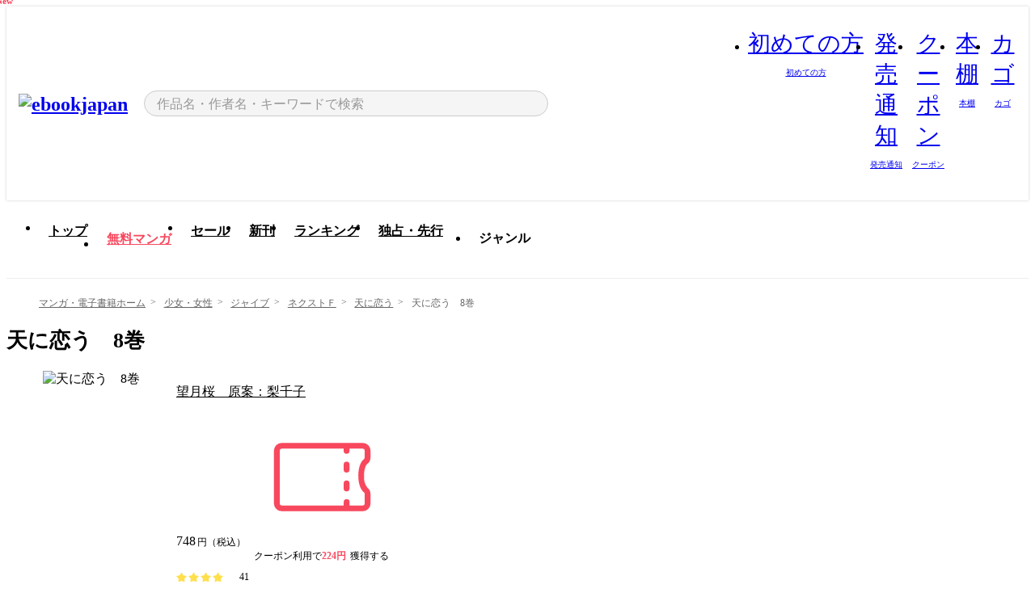

--- FILE ---
content_type: text/html;charset=utf-8
request_url: https://ebookjapan.yahoo.co.jp/books/340519/A001616161/
body_size: 49996
content:
<!DOCTYPE html><html  lang="ja"><head><meta charset="utf-8">
<meta id="viewport" name="viewport" content="width=device-width, initial-scale=1, minimum-scale=1, user-scalable=no, viewport-fit=cover">
<title>天に恋う　8巻 (ネクストＦ) - 望月桜　原案：梨千子 - 無料漫画・試し読み！電子書籍通販 ebookjapan</title>
<link nonce="N7Mo3jfeFaIUTRgEgiBjiOIG" rel="preconnect" href="https://mempf.yahoo.co.jp">
<script nonce="N7Mo3jfeFaIUTRgEgiBjiOIG" src="https://s.yimg.jp/images/mempf/service/2_3_0/mempf.js" type="text/javascript"></script>
<link nonce="N7Mo3jfeFaIUTRgEgiBjiOIG" rel="stylesheet" href="/assets/common/css/common.css">
<link nonce="N7Mo3jfeFaIUTRgEgiBjiOIG" rel="stylesheet" href="/assets/desktop/css/common.css">
<link nonce="N7Mo3jfeFaIUTRgEgiBjiOIG" rel="stylesheet" href="/assets/desktop/css/resets.min.css">
<style nonce="N7Mo3jfeFaIUTRgEgiBjiOIG">@keyframes right-to-left__slideIn-47471c74{0%{opacity:0;transform:translate(80px)}to{opacity:1;transform:translate(0)}}@keyframes left-to-right__slideOut-47471c74{0%{opacity:1;transform:translate(0)}to{opacity:0;transform:translate(80px)}}@keyframes slideUp-47471c74{0%{opacity:0;transform:translateY(100%)}to{opacity:1;transform:translateY(0)}}@keyframes slideDown-47471c74{0%{opacity:1;transform:translateY(0)}to{opacity:0;transform:translateY(100%)}}@keyframes fadeIn-47471c74{0%{opacity:0}to{opacity:1}}@keyframes fadeOut-47471c74{0%{opacity:1}to{opacity:0}}@keyframes loading-47471c74{0%{transform:rotate(0)}to{transform:rotate(1turn)}}@keyframes skeleton-screen-47471c74{0%{transform:translate(-100%)}to{transform:translate(100%)}}@keyframes alert-box-47471c74{0%{opacity:0}10%{opacity:1}70%{opacity:1}to{opacity:0}}@keyframes btn-text-color__change-47471c74{0%{color:transparent}65%{color:transparent}80%{color:#999}to{color:#999}}@keyframes checkicon__slideIn-47471c74{to{transform:translate(100%)}}@keyframes checkicon__fadeIn-47471c74{0%{opacity:1}70%{opacity:1}to{opacity:0}}@keyframes checkbox__fadeOut-47471c74{0%{opacity:1}70%{opacity:0}to{opacity:0}}@keyframes rotate-stamp-47471c74{0%{opacity:0;transform:scale(5) rotate(45deg)}50%{opacity:0;transform:scale(5) rotate(45deg)}90%{opacity:1;transform:scale(1) rotate(0)}95%{transform:scale(1.1)}to{transform:scale(1)}}@keyframes review-mission-reward-47471c74{0%{opacity:0;transform:scale(0)}80%{opacity:1;transform:scale(1)}85%{transform:scale(1.1)}90%{transform:scale(1)}95%{transform:scale(1.1)}to{transform:scale(1)}}@keyframes bar-chart-progress-47471c74{0%{width:0}to{width:100%}}@keyframes review-mission-stamp-47471c74{0%{opacity:0;transform:scale(5) rotate(45deg)}50%{opacity:0;transform:scale(5) rotate(45deg)}90%{opacity:1;transform:scale(1) rotate(0)}95%{transform:scale(1.1)}to{transform:scale(1)}}@keyframes extra-lp-tap-icon-47471c74{0%{transform:scale(1)}50%{transform:scale(1.2)}to{transform:scale(1)}}@keyframes extra-lp-over-circle-47471c74{0%{transform:scale(0)}to{transform:scale(1)}}@keyframes extra-lp-tutorial-47471c74{0%{opacity:1}to{opacity:0}}.page-error[data-v-47471c74]{padding:20px 0 40px}.page-error__container[data-v-47471c74]{margin:0 auto;padding:0 10px;width:1010px}.page-error--sp .page-error__container[data-v-47471c74]{max-width:480px;padding:0;width:auto}.page-error--sp .contents-error[data-v-47471c74]{padding:0 16px}.page-error .contents-error__code[data-v-47471c74]{color:#999;font-size:50px}.page-error .contents-error__message[data-v-47471c74]{line-height:1.7;margin-top:25px;white-space:pre-wrap}.page-error .return-top[data-v-47471c74]{margin-top:25px;text-align:center}.page-error .return-top__btn[data-v-47471c74]{display:inline-block}.page-error__recommend[data-v-47471c74]{margin-bottom:0;margin-top:40px}</style>
<style nonce="N7Mo3jfeFaIUTRgEgiBjiOIG">@keyframes right-to-left__slideIn-a2204339{0%{opacity:0;transform:translate(80px)}to{opacity:1;transform:translate(0)}}@keyframes left-to-right__slideOut-a2204339{0%{opacity:1;transform:translate(0)}to{opacity:0;transform:translate(80px)}}@keyframes slideUp-a2204339{0%{opacity:0;transform:translateY(100%)}to{opacity:1;transform:translateY(0)}}@keyframes slideDown-a2204339{0%{opacity:1;transform:translateY(0)}to{opacity:0;transform:translateY(100%)}}@keyframes fadeIn-a2204339{0%{opacity:0}to{opacity:1}}@keyframes fadeOut-a2204339{0%{opacity:1}to{opacity:0}}@keyframes loading-a2204339{0%{transform:rotate(0)}to{transform:rotate(1turn)}}@keyframes skeleton-screen-a2204339{0%{transform:translate(-100%)}to{transform:translate(100%)}}@keyframes alert-box-a2204339{0%{opacity:0}10%{opacity:1}70%{opacity:1}to{opacity:0}}@keyframes btn-text-color__change-a2204339{0%{color:transparent}65%{color:transparent}80%{color:#999}to{color:#999}}@keyframes checkicon__slideIn-a2204339{to{transform:translate(100%)}}@keyframes checkicon__fadeIn-a2204339{0%{opacity:1}70%{opacity:1}to{opacity:0}}@keyframes checkbox__fadeOut-a2204339{0%{opacity:1}70%{opacity:0}to{opacity:0}}@keyframes rotate-stamp-a2204339{0%{opacity:0;transform:scale(5) rotate(45deg)}50%{opacity:0;transform:scale(5) rotate(45deg)}90%{opacity:1;transform:scale(1) rotate(0)}95%{transform:scale(1.1)}to{transform:scale(1)}}@keyframes review-mission-reward-a2204339{0%{opacity:0;transform:scale(0)}80%{opacity:1;transform:scale(1)}85%{transform:scale(1.1)}90%{transform:scale(1)}95%{transform:scale(1.1)}to{transform:scale(1)}}@keyframes bar-chart-progress-a2204339{0%{width:0}to{width:100%}}@keyframes review-mission-stamp-a2204339{0%{opacity:0;transform:scale(5) rotate(45deg)}50%{opacity:0;transform:scale(5) rotate(45deg)}90%{opacity:1;transform:scale(1) rotate(0)}95%{transform:scale(1.1)}to{transform:scale(1)}}@keyframes extra-lp-tap-icon-a2204339{0%{transform:scale(1)}50%{transform:scale(1.2)}to{transform:scale(1)}}@keyframes extra-lp-over-circle-a2204339{0%{transform:scale(0)}to{transform:scale(1)}}@keyframes extra-lp-tutorial-a2204339{0%{opacity:1}to{opacity:0}}.page-book[data-v-a2204339]{color:#000;padding-top:0}.page-book__breadcrumb[data-v-a2204339]{margin:20px 0}.page-book__main[data-v-a2204339]{margin-bottom:40px}.page-book__features[data-v-a2204339],.page-book__recommend[data-v-a2204339],.page-book__reserve[data-v-a2204339],.page-book__review[data-v-a2204339],.page-book__sub-content[data-v-a2204339]{margin:40px 0}.page-book__recommend[data-v-a2204339]{padding-bottom:0}.page-book__features[data-v-a2204339]:last-child{margin-bottom:40px}.page-book__loading[data-v-a2204339]{margin:40px auto}.page-book .floating-banner-block[data-v-a2204339]{align-items:end;bottom:40px;display:flex;flex-direction:column;position:fixed;right:300px;z-index:55}.page-book .floating-banner-block__item[data-v-a2204339]{animation:right-to-left__slideIn-a2204339 .8s}.page-book .floating-banner-block__item+.floating-banner-block__item[data-v-a2204339]{margin-top:20px}@media (max-width:1140px){.page-book .floating-banner-block[data-v-a2204339]{right:40px}}</style>
<style nonce="N7Mo3jfeFaIUTRgEgiBjiOIG">@keyframes right-to-left__slideIn-15cb14bb{0%{opacity:0;transform:translate(80px)}to{opacity:1;transform:translate(0)}}@keyframes left-to-right__slideOut-15cb14bb{0%{opacity:1;transform:translate(0)}to{opacity:0;transform:translate(80px)}}@keyframes slideUp-15cb14bb{0%{opacity:0;transform:translateY(100%)}to{opacity:1;transform:translateY(0)}}@keyframes slideDown-15cb14bb{0%{opacity:1;transform:translateY(0)}to{opacity:0;transform:translateY(100%)}}@keyframes fadeIn-15cb14bb{0%{opacity:0}to{opacity:1}}@keyframes fadeOut-15cb14bb{0%{opacity:1}to{opacity:0}}@keyframes loading-15cb14bb{0%{transform:rotate(0)}to{transform:rotate(1turn)}}@keyframes skeleton-screen-15cb14bb{0%{transform:translate(-100%)}to{transform:translate(100%)}}@keyframes alert-box-15cb14bb{0%{opacity:0}10%{opacity:1}70%{opacity:1}to{opacity:0}}@keyframes btn-text-color__change-15cb14bb{0%{color:transparent}65%{color:transparent}80%{color:#999}to{color:#999}}@keyframes checkicon__slideIn-15cb14bb{to{transform:translate(100%)}}@keyframes checkicon__fadeIn-15cb14bb{0%{opacity:1}70%{opacity:1}to{opacity:0}}@keyframes checkbox__fadeOut-15cb14bb{0%{opacity:1}70%{opacity:0}to{opacity:0}}@keyframes rotate-stamp-15cb14bb{0%{opacity:0;transform:scale(5) rotate(45deg)}50%{opacity:0;transform:scale(5) rotate(45deg)}90%{opacity:1;transform:scale(1) rotate(0)}95%{transform:scale(1.1)}to{transform:scale(1)}}@keyframes review-mission-reward-15cb14bb{0%{opacity:0;transform:scale(0)}80%{opacity:1;transform:scale(1)}85%{transform:scale(1.1)}90%{transform:scale(1)}95%{transform:scale(1.1)}to{transform:scale(1)}}@keyframes bar-chart-progress-15cb14bb{0%{width:0}to{width:100%}}@keyframes review-mission-stamp-15cb14bb{0%{opacity:0;transform:scale(5) rotate(45deg)}50%{opacity:0;transform:scale(5) rotate(45deg)}90%{opacity:1;transform:scale(1) rotate(0)}95%{transform:scale(1.1)}to{transform:scale(1)}}@keyframes extra-lp-tap-icon-15cb14bb{0%{transform:scale(1)}50%{transform:scale(1.2)}to{transform:scale(1)}}@keyframes extra-lp-over-circle-15cb14bb{0%{transform:scale(0)}to{transform:scale(1)}}@keyframes extra-lp-tutorial-15cb14bb{0%{opacity:1}to{opacity:0}}.header-notice[data-v-15cb14bb]{background:#f5f5f5;border-bottom:1px solid #eee;min-width:1010px}.header-notice__link[data-v-15cb14bb]{color:#000;display:block;font-size:13px;font-weight:600;padding:15px}.header-notice__link+.header-notice__link[data-v-15cb14bb]{border-top:1px solid #eee}.header-notice__link .icon[data-v-15cb14bb]{font-size:14px;margin-left:10px}</style>
<style nonce="N7Mo3jfeFaIUTRgEgiBjiOIG">@keyframes right-to-left__slideIn-cc4c4002{0%{opacity:0;transform:translate(80px)}to{opacity:1;transform:translate(0)}}@keyframes left-to-right__slideOut-cc4c4002{0%{opacity:1;transform:translate(0)}to{opacity:0;transform:translate(80px)}}@keyframes slideUp-cc4c4002{0%{opacity:0;transform:translateY(100%)}to{opacity:1;transform:translateY(0)}}@keyframes slideDown-cc4c4002{0%{opacity:1;transform:translateY(0)}to{opacity:0;transform:translateY(100%)}}@keyframes fadeIn-cc4c4002{0%{opacity:0}to{opacity:1}}@keyframes fadeOut-cc4c4002{0%{opacity:1}to{opacity:0}}@keyframes loading-cc4c4002{0%{transform:rotate(0)}to{transform:rotate(1turn)}}@keyframes skeleton-screen-cc4c4002{0%{transform:translate(-100%)}to{transform:translate(100%)}}@keyframes alert-box-cc4c4002{0%{opacity:0}10%{opacity:1}70%{opacity:1}to{opacity:0}}@keyframes btn-text-color__change-cc4c4002{0%{color:transparent}65%{color:transparent}80%{color:#999}to{color:#999}}@keyframes checkicon__slideIn-cc4c4002{to{transform:translate(100%)}}@keyframes checkicon__fadeIn-cc4c4002{0%{opacity:1}70%{opacity:1}to{opacity:0}}@keyframes checkbox__fadeOut-cc4c4002{0%{opacity:1}70%{opacity:0}to{opacity:0}}@keyframes rotate-stamp-cc4c4002{0%{opacity:0;transform:scale(5) rotate(45deg)}50%{opacity:0;transform:scale(5) rotate(45deg)}90%{opacity:1;transform:scale(1) rotate(0)}95%{transform:scale(1.1)}to{transform:scale(1)}}@keyframes review-mission-reward-cc4c4002{0%{opacity:0;transform:scale(0)}80%{opacity:1;transform:scale(1)}85%{transform:scale(1.1)}90%{transform:scale(1)}95%{transform:scale(1.1)}to{transform:scale(1)}}@keyframes bar-chart-progress-cc4c4002{0%{width:0}to{width:100%}}@keyframes review-mission-stamp-cc4c4002{0%{opacity:0;transform:scale(5) rotate(45deg)}50%{opacity:0;transform:scale(5) rotate(45deg)}90%{opacity:1;transform:scale(1) rotate(0)}95%{transform:scale(1.1)}to{transform:scale(1)}}@keyframes extra-lp-tap-icon-cc4c4002{0%{transform:scale(1)}50%{transform:scale(1.2)}to{transform:scale(1)}}@keyframes extra-lp-over-circle-cc4c4002{0%{transform:scale(0)}to{transform:scale(1)}}@keyframes extra-lp-tutorial-cc4c4002{0%{opacity:1}to{opacity:0}}.header[data-v-cc4c4002]{min-width:1010px}.header .header-contents[data-v-cc4c4002]{align-items:center;background-color:#fff;box-shadow:0 0 3px #0003;display:flex;min-width:1010px;padding:11px 15px}.header .header-contents .ebook[data-v-cc4c4002],.header .header-contents__shortcut[data-v-cc4c4002]{flex:0 0 auto}.header .header-contents__search[data-v-cc4c4002]{flex:1 0 auto;margin:0 20px}.header .header-contents__shortcut[data-v-cc4c4002]{display:flex}.header .header-contents .shortcut-item[data-v-cc4c4002]{margin-right:10px;position:relative;text-align:center}.header .header-contents .shortcut-item[data-v-cc4c4002]:last-child{margin-right:0}.header .header-contents .shortcut-item--hide[data-v-cc4c4002]{margin-right:7px;width:auto}@media screen and (max-width:1010px){.header .header-contents .shortcut-item--hide[data-v-cc4c4002]{display:none}}.header .header-contents .shortcut-item--large[data-v-cc4c4002]{width:42px}.header .header-contents .shortcut-item--medium[data-v-cc4c4002]{width:34px}.header .header-contents .shortcut-item .icon[data-v-cc4c4002]{font-size:28px;position:relative}.header .header-contents .shortcut-item__badge[data-v-cc4c4002]{background-color:#f8485e;border:1px solid #fff;border-radius:50%;display:inline-block;height:8px;position:absolute;right:0;top:0;width:8px}.header .header-contents .shortcut-item__text[data-v-cc4c4002]{font-size:10px}.header .header-contents .shortcut-item__link[data-v-cc4c4002]:hover{color:#f8485e;opacity:1}.header .header-contents .shortcut-item__link:hover .font-beginner[data-v-cc4c4002]:before{content:url("data:image/svg+xml;charset=utf8,%3Csvg xmlns='http://www.w3.org/2000/svg' viewBox='0 0 14 14'%3E%3Cpath d='M10.135 2.098a.69.69 0 00-.71 0l-2.43 1.86-2.43-1.86a.717.717 0 00-.971.255.681.681 0 00-.094.35v6.362a.672.672 0 00.312.574L6.99 12l3.177-2.345a.699.699 0 00.334-.59V2.704a.682.682 0 00-.365-.606zM4.109 9.206a.168.168 0 01-.08-.141V2.704a.155.155 0 01.085-.147.224.224 0 01.096-.03.091.091 0 01.053 0l2.732 2.088v6.711l-2.886-2.12z' style='fill:%23f8485e'/%3E%3C/svg%3E")}.header .header-contents .shortcut-item__link:hover .font-zokkan[data-v-cc4c4002]:before{content:url("data:image/svg+xml;charset=utf8,%3Csvg xmlns='http://www.w3.org/2000/svg' viewBox='0 0 40 40'%3E%3Cpath d='M31,26.75a6.68,6.68,0,0,0-.56-.87,4.45,4.45,0,0,1-1.1-2.67c0-6.77-2.56-11.69-6.6-13.21a2.94,2.94,0,0,0,.12-.84,3,3,0,1,0-6,0,3,3,0,0,0,.15.95c-3.88,1.62-6.33,6.49-6.33,13.1a4.45,4.45,0,0,1-1.1,2.67,6.68,6.68,0,0,0-.56.87,2.84,2.84,0,0,0,.26,2.67.87.87,0,0,0,.71.37h5.25a4.84,4.84,0,0,0,9.56,0H30a.87.87,0,0,0,.71-.37A2.84,2.84,0,0,0,31,26.75ZM18.54,9.16a1.31,1.31,0,1,1,2.62,0,1.16,1.16,0,0,1-.07.42A9.66,9.66,0,0,0,20,9.51a7.76,7.76,0,0,0-1.37.13A1.28,1.28,0,0,1,18.54,9.16Zm1.46,23a3.15,3.15,0,0,1-3-2.36H23A3.15,3.15,0,0,1,20,32.15Zm9.49-4.06h-19a.83.83,0,0,1,0-.58,7.44,7.44,0,0,1,.42-.64,6,6,0,0,0,1.42-3.66c0-7.29,3-12,7.64-12s7.64,4.71,7.64,12a6,6,0,0,0,1.42,3.66,7.44,7.44,0,0,1,.42.64h0A.83.83,0,0,1,29.49,28.09Z' style='fill:%23f8485e'/%3E%3C/svg%3E")}.header .header-contents .shortcut-item__link:hover .font-coupon[data-v-cc4c4002]:before{content:url("data:image/svg+xml;charset=utf8,%3Csvg xmlns='http://www.w3.org/2000/svg' viewBox='0 0 40 40'%3E%3Cpath d='M34.13,14.21v-2A2.26,2.26,0,0,0,31.87,10H8.13a2.26,2.26,0,0,0-2.26,2.26v15.5A2.26,2.26,0,0,0,8.13,30H31.87a2.26,2.26,0,0,0,2.26-2.26V25a2.37,2.37,0,0,0-.91-1.89,5.09,5.09,0,0,1-1-3.49c0-1.79.49-3.14,1-3.49A2.35,2.35,0,0,0,34.13,14.21Zm-1.7,0a.67.67,0,0,1-.25.55c-1,.77-1.62,2.62-1.62,4.84s.62,4.06,1.61,4.83a.68.68,0,0,1,.26.55v2.77a.57.57,0,0,1-.56.57H28v-1a.85.85,0,0,0-1.7,0v1H8.13a.57.57,0,0,1-.56-.57V12.25a.57.57,0,0,1,.56-.57H26.28v.65a.85.85,0,0,0,1.7,0v-.65h3.89a.57.57,0,0,1,.56.57Z' style='fill:%23f8485e'/%3E%3Cpath d='M27.13,21a.85.85,0,0,0-.85.84v1.5a.85.85,0,1,0,1.7,0v-1.5A.85.85,0,0,0,27.13,21Z' style='fill:%23f8485e'/%3E%3Cpath d='M27.13,15.49a.85.85,0,0,0-.85.84v1.5a.85.85,0,1,0,1.7,0v-1.5A.85.85,0,0,0,27.13,15.49Z' style='fill:%23f8485e'/%3E%3C/svg%3E")}.header .header-contents .shortcut-item__link:hover .font-shelf[data-v-cc4c4002]:before{content:url("data:image/svg+xml;charset=utf8,%3Csvg xmlns='http://www.w3.org/2000/svg' viewBox='0 0 40 40'%3E%3Cpath d='M10.21,6.53V33.44H6.6V6.53h3.61M10.5,5H6.33A1.24,1.24,0,0,0,5.07,6.2V33.79A1.25,1.25,0,0,0,6.31,35h4.17a1.24,1.24,0,0,0,1.26-1.23h0V6.2A1.24,1.24,0,0,0,10.48,5Z' style='fill:%23f8485e'/%3E%3Cpath d='M17,13.2V33.44h-3.6V13.2H17m.29-1.53H13.1a1.24,1.24,0,0,0-1.24,1.24V33.79A1.25,1.25,0,0,0,13.1,35h4.16a1.25,1.25,0,0,0,1.26-1.23h0V12.91a1.24,1.24,0,0,0-1.25-1.24Z' style='fill:%23f8485e'/%3E%3Cpath d='M23.76,8.2V33.44h-3.6V8.2h3.58M24,6.67H19.88a1.24,1.24,0,0,0-1.24,1.24h0V33.79A1.24,1.24,0,0,0,19.88,35h4.17a1.24,1.24,0,0,0,1.24-1.24V7.91a1.24,1.24,0,0,0-1.24-1.24h0Z' style='fill:%23f8485e'/%3E%3Cpath d='M30,12.85l3.51,19.93L30,33.41,26.46,13.48,30,12.85m.23-1.53H30L25.92,12a1.22,1.22,0,0,0-1,1.43h0L28.53,34a1.23,1.23,0,0,0,1.22,1H30l4.09-.72a1.24,1.24,0,0,0,1-1.44h0L31.45,12.33a1.23,1.23,0,0,0-1.22-1Z' style='fill:%23f8485e'/%3E%3C/svg%3E")}.header .header-contents .shortcut-item__link:hover .font-basket-v1[data-v-cc4c4002]:before{content:url("data:image/svg+xml;charset=utf8,%3Csvg viewBox='0 0 14 14' fill='none' xmlns='http://www.w3.org/2000/svg'%3E%3Cpath d='M12.1765 4.1685H9.5375C9.345 3.038 8.281 2.1665 7 2.1665C5.719 2.1665 4.655 3.0345 4.4625 4.1685H1.8235C1.6555 4.1685 1.5155 4.305 1.5155 4.4765C1.5155 4.648 1.652 4.7845 1.8235 4.7845H2.093L2.7475 10.381C2.8455 11.2105 3.5455 11.8335 4.3785 11.8335H9.6215C10.4545 11.8335 11.158 11.2105 11.2525 10.381L11.907 4.7845H12.1765C12.3445 4.7845 12.4845 4.648 12.4845 4.4765C12.4845 4.305 12.348 4.1685 12.1765 4.1685ZM7 2.7825C7.9415 2.7825 8.729 3.3775 8.9145 4.172H5.082C5.271 3.381 6.0585 2.7825 6.9965 2.7825H7ZM10.647 10.3075C10.5875 10.8255 10.1465 11.2175 9.625 11.2175H4.382C3.8605 11.2175 3.4195 10.8255 3.36 10.3075L2.716 4.7845H4.4345V5.8975C4.4345 6.0655 4.571 6.2055 4.7425 6.2055C4.914 6.2055 5.0505 6.069 5.0505 5.8975V4.7845H8.967V5.8975C8.967 6.0655 9.1035 6.2055 9.275 6.2055C9.4465 6.2055 9.583 6.069 9.583 5.8975V4.7845H11.305L10.661 10.3075H10.647Z' fill='%23f8485e'/%3E%3C/svg%3E")}.header .header-contents .shortcut-item__balloon[data-v-cc4c4002]{align-items:center;background:#fff;border:1px solid #f8485e;border-radius:99px;color:#f8485e;display:flex;font-size:11px;line-height:1;padding:5px 8px;position:absolute;right:-7px;top:46px;white-space:nowrap;z-index:5}.header .header-contents .shortcut-item__balloon[data-v-cc4c4002]:after,.header .header-contents .shortcut-item__balloon[data-v-cc4c4002]:before{border:4px solid transparent;content:"";left:auto;position:absolute;right:15px;transform:translate(-50%)}.header .header-contents .shortcut-item__balloon[data-v-cc4c4002]:before{border-bottom:6px solid #f8485e;top:-10px}.header .header-contents .shortcut-item__balloon[data-v-cc4c4002]:after{border-bottom:6px solid #fff;top:-8px}.header .header-contents .shortcut-item__balloon .icon[data-v-cc4c4002]{cursor:pointer;font-size:11px;margin-left:5px}.header .header-contents .shortcut-item__balloon .icon[data-v-cc4c4002]:hover{opacity:.7}</style>
<style nonce="N7Mo3jfeFaIUTRgEgiBjiOIG">@keyframes right-to-left__slideIn-cc33884a{0%{opacity:0;transform:translate(80px)}to{opacity:1;transform:translate(0)}}@keyframes left-to-right__slideOut-cc33884a{0%{opacity:1;transform:translate(0)}to{opacity:0;transform:translate(80px)}}@keyframes slideUp-cc33884a{0%{opacity:0;transform:translateY(100%)}to{opacity:1;transform:translateY(0)}}@keyframes slideDown-cc33884a{0%{opacity:1;transform:translateY(0)}to{opacity:0;transform:translateY(100%)}}@keyframes fadeIn-cc33884a{0%{opacity:0}to{opacity:1}}@keyframes fadeOut-cc33884a{0%{opacity:1}to{opacity:0}}@keyframes loading-cc33884a{0%{transform:rotate(0)}to{transform:rotate(1turn)}}@keyframes skeleton-screen-cc33884a{0%{transform:translate(-100%)}to{transform:translate(100%)}}@keyframes alert-box-cc33884a{0%{opacity:0}10%{opacity:1}70%{opacity:1}to{opacity:0}}@keyframes btn-text-color__change-cc33884a{0%{color:transparent}65%{color:transparent}80%{color:#999}to{color:#999}}@keyframes checkicon__slideIn-cc33884a{to{transform:translate(100%)}}@keyframes checkicon__fadeIn-cc33884a{0%{opacity:1}70%{opacity:1}to{opacity:0}}@keyframes checkbox__fadeOut-cc33884a{0%{opacity:1}70%{opacity:0}to{opacity:0}}@keyframes rotate-stamp-cc33884a{0%{opacity:0;transform:scale(5) rotate(45deg)}50%{opacity:0;transform:scale(5) rotate(45deg)}90%{opacity:1;transform:scale(1) rotate(0)}95%{transform:scale(1.1)}to{transform:scale(1)}}@keyframes review-mission-reward-cc33884a{0%{opacity:0;transform:scale(0)}80%{opacity:1;transform:scale(1)}85%{transform:scale(1.1)}90%{transform:scale(1)}95%{transform:scale(1.1)}to{transform:scale(1)}}@keyframes bar-chart-progress-cc33884a{0%{width:0}to{width:100%}}@keyframes review-mission-stamp-cc33884a{0%{opacity:0;transform:scale(5) rotate(45deg)}50%{opacity:0;transform:scale(5) rotate(45deg)}90%{opacity:1;transform:scale(1) rotate(0)}95%{transform:scale(1.1)}to{transform:scale(1)}}@keyframes extra-lp-tap-icon-cc33884a{0%{transform:scale(1)}50%{transform:scale(1.2)}to{transform:scale(1)}}@keyframes extra-lp-over-circle-cc33884a{0%{transform:scale(0)}to{transform:scale(1)}}@keyframes extra-lp-tutorial-cc33884a{0%{opacity:1}to{opacity:0}}.sitelogo[data-v-cc33884a]{align-items:center;display:flex}.sitelogo__link[data-v-cc33884a]:hover{opacity:1}.sitelogo__item[data-v-cc33884a]{height:37px;margin-top:3px}.sitelogo__catch[data-v-cc33884a]{height:auto;margin-left:15px;width:120px}</style>
<style nonce="N7Mo3jfeFaIUTRgEgiBjiOIG">@charset "UTF-8";@keyframes right-to-left__slideIn-99c16a40{0%{opacity:0;transform:translate(80px)}to{opacity:1;transform:translate(0)}}@keyframes left-to-right__slideOut-99c16a40{0%{opacity:1;transform:translate(0)}to{opacity:0;transform:translate(80px)}}@keyframes slideUp-99c16a40{0%{opacity:0;transform:translateY(100%)}to{opacity:1;transform:translateY(0)}}@keyframes slideDown-99c16a40{0%{opacity:1;transform:translateY(0)}to{opacity:0;transform:translateY(100%)}}@keyframes fadeIn-99c16a40{0%{opacity:0}to{opacity:1}}@keyframes fadeOut-99c16a40{0%{opacity:1}to{opacity:0}}@keyframes loading-99c16a40{0%{transform:rotate(0)}to{transform:rotate(1turn)}}@keyframes skeleton-screen-99c16a40{0%{transform:translate(-100%)}to{transform:translate(100%)}}@keyframes alert-box-99c16a40{0%{opacity:0}10%{opacity:1}70%{opacity:1}to{opacity:0}}@keyframes btn-text-color__change-99c16a40{0%{color:transparent}65%{color:transparent}80%{color:#999}to{color:#999}}@keyframes checkicon__slideIn-99c16a40{to{transform:translate(100%)}}@keyframes checkicon__fadeIn-99c16a40{0%{opacity:1}70%{opacity:1}to{opacity:0}}@keyframes checkbox__fadeOut-99c16a40{0%{opacity:1}70%{opacity:0}to{opacity:0}}@keyframes rotate-stamp-99c16a40{0%{opacity:0;transform:scale(5) rotate(45deg)}50%{opacity:0;transform:scale(5) rotate(45deg)}90%{opacity:1;transform:scale(1) rotate(0)}95%{transform:scale(1.1)}to{transform:scale(1)}}@keyframes review-mission-reward-99c16a40{0%{opacity:0;transform:scale(0)}80%{opacity:1;transform:scale(1)}85%{transform:scale(1.1)}90%{transform:scale(1)}95%{transform:scale(1.1)}to{transform:scale(1)}}@keyframes bar-chart-progress-99c16a40{0%{width:0}to{width:100%}}@keyframes review-mission-stamp-99c16a40{0%{opacity:0;transform:scale(5) rotate(45deg)}50%{opacity:0;transform:scale(5) rotate(45deg)}90%{opacity:1;transform:scale(1) rotate(0)}95%{transform:scale(1.1)}to{transform:scale(1)}}@keyframes extra-lp-tap-icon-99c16a40{0%{transform:scale(1)}50%{transform:scale(1.2)}to{transform:scale(1)}}@keyframes extra-lp-over-circle-99c16a40{0%{transform:scale(0)}to{transform:scale(1)}}@keyframes extra-lp-tutorial-99c16a40{0%{opacity:1}to{opacity:0}}.search-form[data-v-99c16a40]{align-items:center;color:#000;display:flex}.search-form__contents[data-v-99c16a40]{max-width:500px;position:relative;width:100%}.search-form .search-box[data-v-99c16a40]{align-items:center;background-color:#f5f5f5;border:1px solid #ccc;border-radius:99px;display:flex;padding:0 10px}.search-form .search-box input[type=search][data-v-99c16a40]::-webkit-search-cancel-button,.search-form .search-box input[type=search][data-v-99c16a40]::-webkit-search-decoration,.search-form .search-box input[type=search][data-v-99c16a40]::-webkit-search-results-button,.search-form .search-box input[type=search][data-v-99c16a40]::-webkit-search-results-decoration{display:none}.search-form .search-box__form[data-v-99c16a40]{flex:1;height:100%}.search-form .search-box__input[data-v-99c16a40]{-webkit-appearance:none;-moz-appearance:none;appearance:none;background-color:transparent;border:none;caret-color:#f8485e;color:#000;font-family:system-ui,Hiragino Kaku Gothic ProN,ヒラギノ角ゴ Pro W3,Hiragino Sans,Meiryo,メイリオ,Osaka,sans-serif;font-feature-settings:"palt" on,"pkna" on;font-size:inherit;height:30px;outline:0;padding:0 5px;width:100%}.search-form .search-box__input[data-v-99c16a40]::-moz-placeholder{color:#999}.search-form .search-box__input[data-v-99c16a40]::placeholder{color:#999}.search-form .search-box .font-search[data-v-99c16a40]{flex-shrink:0;font-size:22px}.search-form .search-box .font-clear[data-v-99c16a40]{cursor:pointer;flex-shrink:0}@media (hover:hover){.search-form .search-box .font-clear[data-v-99c16a40]:hover{opacity:.7}}.search-form .suggest[data-v-99c16a40]{background-color:#fff;border:1px solid #ccc;border-top:1.5px solid #000;color:#000;left:50%;overflow:hidden;padding-top:10px;position:absolute;transform:translate(-50%);width:calc(100% - 30px);z-index:75}.search-form .suggest__inner[data-v-99c16a40]{margin-bottom:10px}.search-form .suggest .suggest-item[data-v-99c16a40],.search-form .suggest__heading[data-v-99c16a40]{padding:8px 20px}.search-form .suggest__heading[data-v-99c16a40]{font-weight:600}.search-form .suggest .suggest-item[data-v-99c16a40]{cursor:pointer}.search-form .suggest .suggest-item--selected[data-v-99c16a40],.search-form .suggest .suggest-item[data-v-99c16a40]:hover{box-shadow:0 0 3px #0000004d}.search-form .suggest .suggest-item--selected .suggest-item__text[data-v-99c16a40],.search-form .suggest .suggest-item:hover .suggest-item__text[data-v-99c16a40]{font-weight:600}.search-form .suggest .suggest-item--history[data-v-99c16a40]{padding-right:50px;position:relative}.search-form .suggest .suggest-item--history .icon[data-v-99c16a40]{cursor:pointer;font-size:16px;position:absolute;right:21px;top:50%;transform:translateY(-50%)}.search-form .suggest .suggest-item--history .icon[data-v-99c16a40]:hover{opacity:.7}.search-form .suggest__container[data-v-99c16a40]{overflow-x:scroll;padding:5px 20px 10px}.search-form .suggest .recommend-books[data-v-99c16a40]{display:inline-flex;flex-wrap:nowrap}.search-form .suggest .recommend-books__item[data-v-99c16a40]{margin:auto 0;width:90px}.search-form .suggest .recommend-books__item+.recommend-books__item[data-v-99c16a40]{margin-left:10px}.search-form .suggest .recommend-books .book-item[data-v-99c16a40],.search-form .suggest .recommend-books .book-item[data-v-99c16a40]:hover{transition:opacity .15s}.search-form .suggest .recommend-books .book-item[data-v-99c16a40]{display:block}.search-form .suggest .recommend-books .book-item img[data-v-99c16a40]{border:1px solid #eee;max-width:100%}.search-form__btn[data-v-99c16a40]{flex-shrink:0;margin-left:13px}</style>
<style nonce="N7Mo3jfeFaIUTRgEgiBjiOIG">@keyframes right-to-left__slideIn-dd26226a{0%{opacity:0;transform:translate(80px)}to{opacity:1;transform:translate(0)}}@keyframes left-to-right__slideOut-dd26226a{0%{opacity:1;transform:translate(0)}to{opacity:0;transform:translate(80px)}}@keyframes slideUp-dd26226a{0%{opacity:0;transform:translateY(100%)}to{opacity:1;transform:translateY(0)}}@keyframes slideDown-dd26226a{0%{opacity:1;transform:translateY(0)}to{opacity:0;transform:translateY(100%)}}@keyframes fadeIn-dd26226a{0%{opacity:0}to{opacity:1}}@keyframes fadeOut-dd26226a{0%{opacity:1}to{opacity:0}}@keyframes loading-dd26226a{0%{transform:rotate(0)}to{transform:rotate(1turn)}}@keyframes skeleton-screen-dd26226a{0%{transform:translate(-100%)}to{transform:translate(100%)}}@keyframes alert-box-dd26226a{0%{opacity:0}10%{opacity:1}70%{opacity:1}to{opacity:0}}@keyframes btn-text-color__change-dd26226a{0%{color:transparent}65%{color:transparent}80%{color:#999}to{color:#999}}@keyframes checkicon__slideIn-dd26226a{to{transform:translate(100%)}}@keyframes checkicon__fadeIn-dd26226a{0%{opacity:1}70%{opacity:1}to{opacity:0}}@keyframes checkbox__fadeOut-dd26226a{0%{opacity:1}70%{opacity:0}to{opacity:0}}@keyframes rotate-stamp-dd26226a{0%{opacity:0;transform:scale(5) rotate(45deg)}50%{opacity:0;transform:scale(5) rotate(45deg)}90%{opacity:1;transform:scale(1) rotate(0)}95%{transform:scale(1.1)}to{transform:scale(1)}}@keyframes review-mission-reward-dd26226a{0%{opacity:0;transform:scale(0)}80%{opacity:1;transform:scale(1)}85%{transform:scale(1.1)}90%{transform:scale(1)}95%{transform:scale(1.1)}to{transform:scale(1)}}@keyframes bar-chart-progress-dd26226a{0%{width:0}to{width:100%}}@keyframes review-mission-stamp-dd26226a{0%{opacity:0;transform:scale(5) rotate(45deg)}50%{opacity:0;transform:scale(5) rotate(45deg)}90%{opacity:1;transform:scale(1) rotate(0)}95%{transform:scale(1.1)}to{transform:scale(1)}}@keyframes extra-lp-tap-icon-dd26226a{0%{transform:scale(1)}50%{transform:scale(1.2)}to{transform:scale(1)}}@keyframes extra-lp-over-circle-dd26226a{0%{transform:scale(0)}to{transform:scale(1)}}@keyframes extra-lp-tutorial-dd26226a{0%{opacity:1}to{opacity:0}}.btn[data-v-dd26226a]{border:none;border-radius:99px;color:#000;cursor:pointer;font-size:14px;outline:none;padding:10px 15px;text-align:center;transition:box-shadow .15s}@media (hover:hover){.btn[data-v-dd26226a]:hover{box-shadow:0 2px 8px #0003;opacity:1}.btn--transparent[data-v-dd26226a]:hover{box-shadow:none;opacity:.7}}.btn--fill[data-v-dd26226a]{color:#fff}.btn--fill.btn--carnation[data-v-dd26226a]{background-color:#f8485e;border:1px solid #f8485e}.btn--fill.btn--special[data-v-dd26226a]{background-color:#f6c743;border:1px solid #f6c743;color:#000}.btn--fill.btn--black[data-v-dd26226a]{background-color:#000}.btn--fill.btn--chablis[data-v-dd26226a]{background-color:#fff2f2;color:#000}.btn--fill.btn--white[data-v-dd26226a]{background-color:#fff;color:#000}.btn--fill.btn--disabled[data-v-dd26226a]{background-color:#eee;border:1px solid #ccc;color:#999}.btn--outline[data-v-dd26226a]{background-color:#fff;border:1px solid #ccc}.btn--outline.btn--carnation[data-v-dd26226a]{color:#f8485e}.btn--outline.btn--disabled[data-v-dd26226a]{color:#999}.btn--fill-border[data-v-dd26226a]{background-color:#f5f5f5;border:1px solid #000;color:#000}.btn--disabled[data-v-dd26226a]{pointer-events:none}.btn--disabled[data-v-dd26226a]:hover{box-shadow:none}.btn--disabled .icon[data-v-dd26226a]{color:inherit}.btn--bold[data-v-dd26226a]{font-weight:600}</style>
<style nonce="N7Mo3jfeFaIUTRgEgiBjiOIG">@keyframes right-to-left__slideIn-598cbe06{0%{opacity:0;transform:translate(80px)}to{opacity:1;transform:translate(0)}}@keyframes left-to-right__slideOut-598cbe06{0%{opacity:1;transform:translate(0)}to{opacity:0;transform:translate(80px)}}@keyframes slideUp-598cbe06{0%{opacity:0;transform:translateY(100%)}to{opacity:1;transform:translateY(0)}}@keyframes slideDown-598cbe06{0%{opacity:1;transform:translateY(0)}to{opacity:0;transform:translateY(100%)}}@keyframes fadeIn-598cbe06{0%{opacity:0}to{opacity:1}}@keyframes fadeOut-598cbe06{0%{opacity:1}to{opacity:0}}@keyframes loading-598cbe06{0%{transform:rotate(0)}to{transform:rotate(1turn)}}@keyframes skeleton-screen-598cbe06{0%{transform:translate(-100%)}to{transform:translate(100%)}}@keyframes alert-box-598cbe06{0%{opacity:0}10%{opacity:1}70%{opacity:1}to{opacity:0}}@keyframes btn-text-color__change-598cbe06{0%{color:transparent}65%{color:transparent}80%{color:#999}to{color:#999}}@keyframes checkicon__slideIn-598cbe06{to{transform:translate(100%)}}@keyframes checkicon__fadeIn-598cbe06{0%{opacity:1}70%{opacity:1}to{opacity:0}}@keyframes checkbox__fadeOut-598cbe06{0%{opacity:1}70%{opacity:0}to{opacity:0}}@keyframes rotate-stamp-598cbe06{0%{opacity:0;transform:scale(5) rotate(45deg)}50%{opacity:0;transform:scale(5) rotate(45deg)}90%{opacity:1;transform:scale(1) rotate(0)}95%{transform:scale(1.1)}to{transform:scale(1)}}@keyframes review-mission-reward-598cbe06{0%{opacity:0;transform:scale(0)}80%{opacity:1;transform:scale(1)}85%{transform:scale(1.1)}90%{transform:scale(1)}95%{transform:scale(1.1)}to{transform:scale(1)}}@keyframes bar-chart-progress-598cbe06{0%{width:0}to{width:100%}}@keyframes review-mission-stamp-598cbe06{0%{opacity:0;transform:scale(5) rotate(45deg)}50%{opacity:0;transform:scale(5) rotate(45deg)}90%{opacity:1;transform:scale(1) rotate(0)}95%{transform:scale(1.1)}to{transform:scale(1)}}@keyframes extra-lp-tap-icon-598cbe06{0%{transform:scale(1)}50%{transform:scale(1.2)}to{transform:scale(1)}}@keyframes extra-lp-over-circle-598cbe06{0%{transform:scale(0)}to{transform:scale(1)}}@keyframes extra-lp-tutorial-598cbe06{0%{opacity:1}to{opacity:0}}.emg-wrapper[data-v-598cbe06]{position:relative;z-index:15}</style>
<style nonce="N7Mo3jfeFaIUTRgEgiBjiOIG">@keyframes right-to-left__slideIn-7e74196d{0%{opacity:0;transform:translate(80px)}to{opacity:1;transform:translate(0)}}@keyframes left-to-right__slideOut-7e74196d{0%{opacity:1;transform:translate(0)}to{opacity:0;transform:translate(80px)}}@keyframes slideUp-7e74196d{0%{opacity:0;transform:translateY(100%)}to{opacity:1;transform:translateY(0)}}@keyframes slideDown-7e74196d{0%{opacity:1;transform:translateY(0)}to{opacity:0;transform:translateY(100%)}}@keyframes fadeIn-7e74196d{0%{opacity:0}to{opacity:1}}@keyframes fadeOut-7e74196d{0%{opacity:1}to{opacity:0}}@keyframes loading-7e74196d{0%{transform:rotate(0)}to{transform:rotate(1turn)}}@keyframes skeleton-screen-7e74196d{0%{transform:translate(-100%)}to{transform:translate(100%)}}@keyframes alert-box-7e74196d{0%{opacity:0}10%{opacity:1}70%{opacity:1}to{opacity:0}}@keyframes btn-text-color__change-7e74196d{0%{color:transparent}65%{color:transparent}80%{color:#999}to{color:#999}}@keyframes checkicon__slideIn-7e74196d{to{transform:translate(100%)}}@keyframes checkicon__fadeIn-7e74196d{0%{opacity:1}70%{opacity:1}to{opacity:0}}@keyframes checkbox__fadeOut-7e74196d{0%{opacity:1}70%{opacity:0}to{opacity:0}}@keyframes rotate-stamp-7e74196d{0%{opacity:0;transform:scale(5) rotate(45deg)}50%{opacity:0;transform:scale(5) rotate(45deg)}90%{opacity:1;transform:scale(1) rotate(0)}95%{transform:scale(1.1)}to{transform:scale(1)}}@keyframes review-mission-reward-7e74196d{0%{opacity:0;transform:scale(0)}80%{opacity:1;transform:scale(1)}85%{transform:scale(1.1)}90%{transform:scale(1)}95%{transform:scale(1.1)}to{transform:scale(1)}}@keyframes bar-chart-progress-7e74196d{0%{width:0}to{width:100%}}@keyframes review-mission-stamp-7e74196d{0%{opacity:0;transform:scale(5) rotate(45deg)}50%{opacity:0;transform:scale(5) rotate(45deg)}90%{opacity:1;transform:scale(1) rotate(0)}95%{transform:scale(1.1)}to{transform:scale(1)}}@keyframes extra-lp-tap-icon-7e74196d{0%{transform:scale(1)}50%{transform:scale(1.2)}to{transform:scale(1)}}@keyframes extra-lp-over-circle-7e74196d{0%{transform:scale(0)}to{transform:scale(1)}}@keyframes extra-lp-tutorial-7e74196d{0%{opacity:1}to{opacity:0}}.navigation[data-v-7e74196d]{border-bottom:1px solid #eee;display:flex;justify-content:space-between;min-width:1010px;padding-right:12px}.navigation__menu[data-v-7e74196d]{flex-shrink:0}.navigation__account[data-v-7e74196d]{flex-basis:250px;flex-grow:1;padding:5px 0}@media (max-width:1064px){.navigation__account[data-v-7e74196d]{flex-grow:0}}</style>
<style nonce="N7Mo3jfeFaIUTRgEgiBjiOIG">@keyframes right-to-left__slideIn-07c4d60f{0%{opacity:0;transform:translate(80px)}to{opacity:1;transform:translate(0)}}@keyframes left-to-right__slideOut-07c4d60f{0%{opacity:1;transform:translate(0)}to{opacity:0;transform:translate(80px)}}@keyframes slideUp-07c4d60f{0%{opacity:0;transform:translateY(100%)}to{opacity:1;transform:translateY(0)}}@keyframes slideDown-07c4d60f{0%{opacity:1;transform:translateY(0)}to{opacity:0;transform:translateY(100%)}}@keyframes fadeIn-07c4d60f{0%{opacity:0}to{opacity:1}}@keyframes fadeOut-07c4d60f{0%{opacity:1}to{opacity:0}}@keyframes loading-07c4d60f{0%{transform:rotate(0)}to{transform:rotate(1turn)}}@keyframes skeleton-screen-07c4d60f{0%{transform:translate(-100%)}to{transform:translate(100%)}}@keyframes alert-box-07c4d60f{0%{opacity:0}10%{opacity:1}70%{opacity:1}to{opacity:0}}@keyframes btn-text-color__change-07c4d60f{0%{color:transparent}65%{color:transparent}80%{color:#999}to{color:#999}}@keyframes checkicon__slideIn-07c4d60f{to{transform:translate(100%)}}@keyframes checkicon__fadeIn-07c4d60f{0%{opacity:1}70%{opacity:1}to{opacity:0}}@keyframes checkbox__fadeOut-07c4d60f{0%{opacity:1}70%{opacity:0}to{opacity:0}}@keyframes rotate-stamp-07c4d60f{0%{opacity:0;transform:scale(5) rotate(45deg)}50%{opacity:0;transform:scale(5) rotate(45deg)}90%{opacity:1;transform:scale(1) rotate(0)}95%{transform:scale(1.1)}to{transform:scale(1)}}@keyframes review-mission-reward-07c4d60f{0%{opacity:0;transform:scale(0)}80%{opacity:1;transform:scale(1)}85%{transform:scale(1.1)}90%{transform:scale(1)}95%{transform:scale(1.1)}to{transform:scale(1)}}@keyframes bar-chart-progress-07c4d60f{0%{width:0}to{width:100%}}@keyframes review-mission-stamp-07c4d60f{0%{opacity:0;transform:scale(5) rotate(45deg)}50%{opacity:0;transform:scale(5) rotate(45deg)}90%{opacity:1;transform:scale(1) rotate(0)}95%{transform:scale(1.1)}to{transform:scale(1)}}@keyframes extra-lp-tap-icon-07c4d60f{0%{transform:scale(1)}50%{transform:scale(1.2)}to{transform:scale(1)}}@keyframes extra-lp-over-circle-07c4d60f{0%{transform:scale(0)}to{transform:scale(1)}}@keyframes extra-lp-tutorial-07c4d60f{0%{opacity:1}to{opacity:0}}.menu[data-v-07c4d60f]{display:flex}.menu .menu-item[data-v-07c4d60f]:last-child{margin-left:20px}.menu .menu-item__name[data-v-07c4d60f]{align-items:center;color:#000;display:flex;font-weight:600;padding:12px}.menu .menu-item__name:not(.genre-dropdown) .icon[data-v-07c4d60f]{font-size:35px;overflow:visible}.menu .menu-item__name:not(.genre-dropdown) .icon__label[data-v-07c4d60f]{color:#f8485e;font-size:11px;left:-5px;position:absolute;text-indent:0;text-shadow:0 0 5px #fff,0 0 5px #fff,0 0 5px #fff,0 0 5px #fff,0 0 5px #fff,0 0 5px #fff,0 0 5px #fff,0 0 5px #fff;top:-5px}.menu .menu-item__name[data-v-07c4d60f]:hover{color:#f8485e;opacity:1}.menu .menu-item__name:hover .font-home[data-v-07c4d60f]:before{content:url("data:image/svg+xml;charset=utf8,%3Csvg xmlns='http://www.w3.org/2000/svg' viewBox='0 0 40 40'%3E%3Cpath d='M34.68,15.94,21.2,7.61a2.3,2.3,0,0,0-2.4,0L5.32,15.94a.85.85,0,1,0,.89,1.44l1.06-.65V31A1.72,1.72,0,0,0,9,32.73h6.55A1.71,1.71,0,0,0,17.23,31V21.38h5.53V31a1.71,1.71,0,0,0,1.7,1.71H31A1.72,1.72,0,0,0,32.73,31V16.73l1.06.65a.81.81,0,0,0,.45.13.85.85,0,0,0,.44-1.57ZM31,31H24.47V21.39a1.72,1.72,0,0,0-1.71-1.71H17.24a1.72,1.72,0,0,0-1.71,1.71V31H9V15.68L19.7,9.06a.55.55,0,0,1,.6,0L31,15.68Z' style='fill:%23f8485e'/%3E%3C/svg%3E")}.menu .menu-item__name:hover .font-free[data-v-07c4d60f]:before{content:url("data:image/svg+xml;charset=utf8,%3Csvg xmlns='http://www.w3.org/2000/svg' viewBox='0 0 40 40'%3E%3Cpath d='M19.89,31.91a2.49,2.49,0,0,1-1.49-.58A9,9,0,0,0,13.16,30,13.26,13.26,0,0,0,8,31a1.66,1.66,0,0,1-1.57-.15,1.68,1.68,0,0,1-.75-1.4v-18A1.68,1.68,0,0,1,6.45,10a13,13,0,0,1,6.81-1.86A9.71,9.71,0,0,1,20,10.6a9.51,9.51,0,0,1,6.72-2.51A12.92,12.92,0,0,1,33.54,10a1.66,1.66,0,0,1,.78,1.42v18a1.68,1.68,0,0,1-.75,1.4A1.66,1.66,0,0,1,32,31a13.28,13.28,0,0,0-5.17-1,10.36,10.36,0,0,0-5.45,1.34A2.46,2.46,0,0,1,19.89,31.91Zm-6.73-3.63A10.55,10.55,0,0,1,19.42,30c.43.32.5.32.92,0a11.76,11.76,0,0,1,6.49-1.69,15,15,0,0,1,5.83,1.11l0-18a11.33,11.33,0,0,0-5.88-1.58,8.08,8.08,0,0,0-5.6,2.05,1.67,1.67,0,0,1-2.28,0,8.08,8.08,0,0,0-5.6-2.05,11.25,11.25,0,0,0-5.9,1.6l0,18A14.19,14.19,0,0,1,13.16,28.28Z' style='fill:%23f8485e'/%3E%3Cpath d='M15.47,23.73H13V22.62h2.5V21.51l-.23-.45H13V20H14.7L12,14.51h1.8l2.44,5.28,2.44-5.28h1.81L17.85,20h1.73v1.1H17.31l-.23.45v1.11h2.5v1.11h-2.5V26.4H15.47Z' style='fill:%23f8485e'/%3E%3Cpath d='M20.92,17.83a3.2,3.2,0,0,1,1-2.54,3.32,3.32,0,0,1,2.32-.88,3.39,3.39,0,0,1,2.36.88,3.32,3.32,0,0,1,1,2.54v5.24a3.3,3.3,0,0,1-1,2.53,3.45,3.45,0,0,1-2.36.9A3.39,3.39,0,0,1,22,25.6a3.18,3.18,0,0,1-1-2.53Zm5,.1c0-1.19-.59-1.79-1.67-1.81s-1.64.62-1.66,1.81V23c0,1.2.57,1.8,1.66,1.81S25.93,24.18,26,23Z' style='fill:%23f8485e'/%3E%3C/svg%3E")}.menu .menu-item__name:hover .font-sale[data-v-07c4d60f]:before{content:url("data:image/svg+xml;charset=utf8,%3Csvg xmlns='http://www.w3.org/2000/svg' viewBox='0 0 40 40'%3E%3Cpath d='M16.42,18.16H15.13v-.29a1.43,1.43,0,0,0-.2-.76.94.94,0,0,0-1.13-.22.93.93,0,0,0-.27.25,1.35,1.35,0,0,0-.14.37,3.15,3.15,0,0,0,0,.44,2.89,2.89,0,0,0,0,.44.75.75,0,0,0,.09.31.56.56,0,0,0,.22.24,2.07,2.07,0,0,0,.4.21l1,.39a2,2,0,0,1,.69.38,1.68,1.68,0,0,1,.42.51,2.32,2.32,0,0,1,.19.69,7.43,7.43,0,0,1,.05.87,5.07,5.07,0,0,1-.11,1.06,2.29,2.29,0,0,1-.37.82,1.9,1.9,0,0,1-.69.56,2.55,2.55,0,0,1-1.05.2,2.29,2.29,0,0,1-.87-.17,2.06,2.06,0,0,1-.69-.45,2.15,2.15,0,0,1-.46-.68A2.05,2.05,0,0,1,12,22.5V22h1.28v.4a1,1,0,0,0,.21.64.81.81,0,0,0,.7.28,1.16,1.16,0,0,0,.51-.09A.84.84,0,0,0,15,23a1.28,1.28,0,0,0,.12-.43c0-.16,0-.34,0-.54a4.8,4.8,0,0,0,0-.58,1,1,0,0,0-.1-.37.76.76,0,0,0-.24-.23,2.66,2.66,0,0,0-.38-.19l-.92-.37a2,2,0,0,1-1.11-.91,3.06,3.06,0,0,1-.29-1.4,3.32,3.32,0,0,1,.14-1,2.1,2.1,0,0,1,.42-.78,1.83,1.83,0,0,1,.67-.52,2.25,2.25,0,0,1,1-.2,2.05,2.05,0,0,1,.87.18,2.11,2.11,0,0,1,.69.47,1.92,1.92,0,0,1,.58,1.38Z' style='fill:%23f8485e'/%3E%3Cpath d='M16.8,24.55l2-9h1.07l2,9H20.59l-.38-1.93H18.46l-.38,1.93ZM20,21.41l-.63-3.25h0l-.63,3.25Z' style='fill:%23f8485e'/%3E%3Cpath d='M22.51,24.55v-9h1.28v7.69h2.55v1.28Z' style='fill:%23f8485e'/%3E%3Cpath d='M27.17,24.55v-9H31v1.21H28.45v2.63h2.22v1.21H28.45v2.64H31v1.28Z' style='fill:%23f8485e'/%3E%3Cpath d='M33.12,30.48H10.49a2.27,2.27,0,0,1-2.08-1.35l-3.6-8.22a2.22,2.22,0,0,1,0-1.82l3.6-8.22a2.27,2.27,0,0,1,2.08-1.35H33.12a2.26,2.26,0,0,1,2.26,2.26V28.22A2.26,2.26,0,0,1,33.12,30.48ZM10.49,11.22a.56.56,0,0,0-.52.33h0L6.36,19.77a.61.61,0,0,0,0,.46L10,28.44a.56.56,0,0,0,.52.34H33.12a.56.56,0,0,0,.56-.56V11.78a.56.56,0,0,0-.56-.56Zm-1.3,0h0Z' style='fill:%23f8485e'/%3E%3C/svg%3E")}.menu .menu-item__name:hover .font-new[data-v-07c4d60f]:before{content:url("data:image/svg+xml;charset=utf8,%3Csvg xmlns='http://www.w3.org/2000/svg' viewBox='0 0 40 40'%3E%3Cpath d='M11.91,24.85V16.07h1.21L15,21.36h0V16.07H16.3v8.78H15.12l-1.93-5.28h0v5.28Z' style='fill:%23f8485e'/%3E%3Cpath d='M17.43,24.85V16.07h3.75v1.18H18.69v2.58h2.17V21H18.69v2.58h2.49v1.26Z' style='fill:%23f8485e'/%3E%3Cpath d='M28.51,16.07l-1.3,8.78H26l-1-5.7h0l-.95,5.7H22.91L21.6,16.07h1.33l.63,5.57h0l1-5.57h1l1,5.71h0l.6-5.71Z' style='fill:%23f8485e'/%3E%3Cpath d='M19.92,33.13A14.26,14.26,0,0,1,18.33,33a13.15,13.15,0,1,1,12.8-6.25l1.62,1.63a1.59,1.59,0,0,1,.35,1.74,1.6,1.6,0,0,1-1.47,1h-4.8A13,13,0,0,1,19.92,33.13Zm0-24.56a11.43,11.43,0,1,0,6.21,21,.86.86,0,0,1,.46-.14h4.8l-1.93-1.93a.85.85,0,0,1-.11-1.08,11.32,11.32,0,0,0,1.93-7.64A11.5,11.5,0,0,0,20.65,8.6C20.4,8.58,20.16,8.57,19.91,8.57ZM31.55,29.62h0Z' style='fill:%23f8485e'/%3E%3C/svg%3E")}.menu .menu-item__name:hover .font-ranking[data-v-07c4d60f]:before{content:url("data:image/svg+xml;charset=utf8,%3Csvg xmlns='http://www.w3.org/2000/svg' viewBox='0 0 40 40'%3E%3Cpath d='M31.6,29.78H8.4A.85.85,0,0,1,7.56,29L5.9,12.64a1.71,1.71,0,0,1,2.75-1.51l6,4.68,4-5a1.77,1.77,0,0,1,2.66,0l4,5,6-4.68a1.71,1.71,0,0,1,2.75,1.51L32.44,29A.85.85,0,0,1,31.6,29.78ZM9.17,28.08H30.83l1.58-15.61-6.68,5.19a.86.86,0,0,1-1.19-.13L20,11.92l-4.54,5.61a.85.85,0,0,1-1.19.13L7.6,12.47Z' style='fill:%23f8485e'/%3E%3C/svg%3E")}.menu .menu-item__name:hover .font-exclusive[data-v-07c4d60f]:before{content:url("data:image/svg+xml;charset=utf8,%3Csvg xmlns='http://www.w3.org/2000/svg' viewBox='0 0 40 40' %3E%3Cg id='exclusive'%3E%3Cpath d='M28.45,5.85H11.92a3,3,0,0,0-3,3h0a3,3,0,0,0,3,3H31.07' style='fill:none;stroke:%23f8485e;stroke-linecap:round;stroke-linejoin:round;stroke-width:1.70000004768372px' /%3E%3Cpath d='M8.93,30.62a3.54,3.54,0,0,0,3.54,3.53h18.6' style='fill:none;stroke:%23f8485e;stroke-linecap:round;stroke-linejoin:round;stroke-width:1.70000004768372px' /%3E%3Cline x1='8.93' y1='8.84' x2='8.93' y2='30.62' style='fill:none;stroke:%23f8485e;stroke-linecap:round;stroke-linejoin:round;stroke-width:1.70000004768372px' /%3E%3Cline x1='31.07' y1='11.83' x2='31.07' y2='34.15' style='fill:none;stroke:%23f8485e;stroke-linecap:round;stroke-linejoin:round;stroke-width:1.70000004768372px' /%3E%3Cpath d='M20.41,27l-3.15,1.66a.67.67,0,0,1-1-.71l.6-3.51-2.55-2.48a.67.67,0,0,1,.38-1.15l3.52-.52,1.57-3.19a.68.68,0,0,1,1.21,0l1.58,3.19,3.52.52a.67.67,0,0,1,.37,1.15L23.93,24.4l.61,3.51a.68.68,0,0,1-1,.71Z' style='fill:%23f8485e' /%3E%3Cpath d='M28.6,5.85a4.11,4.11,0,0,0-1.12,3h0a4.09,4.09,0,0,0,1.12,3' style='fill:none;stroke:%23f8485e;stroke-linecap:round;stroke-linejoin:round;stroke-width:1.70000004768372px' /%3E%3C/g%3E%3C/svg%3E")}.menu .menu-item__name:hover .font-arrow-down[data-v-07c4d60f]:before{content:url("data:image/svg+xml;charset=utf8,%3Csvg xmlns='http://www.w3.org/2000/svg' viewBox='0 0 40 40'%3E%3Cpath d='M20,31.07a1.32,1.32,0,0,1-1.08-.55L5,11a1.83,1.83,0,0,1-.22-.76,1.45,1.45,0,0,1,.51-1A1.09,1.09,0,0,1,6,8.93a1.46,1.46,0,0,1,1.12.54L20,27.51l12.88-18A1.36,1.36,0,0,1,34,8.93a1.38,1.38,0,0,1,.73.22A1.36,1.36,0,0,1,35,11l-14,19.53A1.32,1.32,0,0,1,20,31.07Z' style='fill:%23f8485e'/%3E%3C/svg%3E")}.menu .menu-item--current[data-v-07c4d60f]{border-bottom:2px solid #f8485e}.menu .menu-item--current .menu-item__name[data-v-07c4d60f]{color:#f8485e}.menu .menu-item--current .menu-item__name .font-home[data-v-07c4d60f]:before{content:url("data:image/svg+xml;charset=utf8,%3Csvg xmlns='http://www.w3.org/2000/svg' viewBox='0 0 40 40'%3E%3Cpath d='M34.68,15.94,21.2,7.61a2.3,2.3,0,0,0-2.4,0L5.32,15.94a.85.85,0,1,0,.89,1.44l1.06-.65V31A1.72,1.72,0,0,0,9,32.73h6.55A1.71,1.71,0,0,0,17.23,31V21.38h5.53V31a1.71,1.71,0,0,0,1.7,1.71H31A1.72,1.72,0,0,0,32.73,31V16.73l1.06.65a.81.81,0,0,0,.45.13.85.85,0,0,0,.44-1.57ZM31,31H24.47V21.39a1.72,1.72,0,0,0-1.71-1.71H17.24a1.72,1.72,0,0,0-1.71,1.71V31H9V15.68L19.7,9.06a.55.55,0,0,1,.6,0L31,15.68Z' style='fill:%23f8485e'/%3E%3C/svg%3E")}.menu .menu-item--current .menu-item__name .font-free[data-v-07c4d60f]:before{content:url("data:image/svg+xml;charset=utf8,%3Csvg xmlns='http://www.w3.org/2000/svg' viewBox='0 0 40 40'%3E%3Cpath d='M19.89,31.91a2.49,2.49,0,0,1-1.49-.58A9,9,0,0,0,13.16,30,13.26,13.26,0,0,0,8,31a1.66,1.66,0,0,1-1.57-.15,1.68,1.68,0,0,1-.75-1.4v-18A1.68,1.68,0,0,1,6.45,10a13,13,0,0,1,6.81-1.86A9.71,9.71,0,0,1,20,10.6a9.51,9.51,0,0,1,6.72-2.51A12.92,12.92,0,0,1,33.54,10a1.66,1.66,0,0,1,.78,1.42v18a1.68,1.68,0,0,1-.75,1.4A1.66,1.66,0,0,1,32,31a13.28,13.28,0,0,0-5.17-1,10.36,10.36,0,0,0-5.45,1.34A2.46,2.46,0,0,1,19.89,31.91Zm-6.73-3.63A10.55,10.55,0,0,1,19.42,30c.43.32.5.32.92,0a11.76,11.76,0,0,1,6.49-1.69,15,15,0,0,1,5.83,1.11l0-18a11.33,11.33,0,0,0-5.88-1.58,8.08,8.08,0,0,0-5.6,2.05,1.67,1.67,0,0,1-2.28,0,8.08,8.08,0,0,0-5.6-2.05,11.25,11.25,0,0,0-5.9,1.6l0,18A14.19,14.19,0,0,1,13.16,28.28Z' style='fill:%23f8485e'/%3E%3Cpath d='M15.47,23.73H13V22.62h2.5V21.51l-.23-.45H13V20H14.7L12,14.51h1.8l2.44,5.28,2.44-5.28h1.81L17.85,20h1.73v1.1H17.31l-.23.45v1.11h2.5v1.11h-2.5V26.4H15.47Z' style='fill:%23f8485e'/%3E%3Cpath d='M20.92,17.83a3.2,3.2,0,0,1,1-2.54,3.32,3.32,0,0,1,2.32-.88,3.39,3.39,0,0,1,2.36.88,3.32,3.32,0,0,1,1,2.54v5.24a3.3,3.3,0,0,1-1,2.53,3.45,3.45,0,0,1-2.36.9A3.39,3.39,0,0,1,22,25.6a3.18,3.18,0,0,1-1-2.53Zm5,.1c0-1.19-.59-1.79-1.67-1.81s-1.64.62-1.66,1.81V23c0,1.2.57,1.8,1.66,1.81S25.93,24.18,26,23Z' style='fill:%23f8485e'/%3E%3C/svg%3E")}.menu .menu-item--current .menu-item__name .font-sale[data-v-07c4d60f]:before{content:url("data:image/svg+xml;charset=utf8,%3Csvg xmlns='http://www.w3.org/2000/svg' viewBox='0 0 40 40'%3E%3Cpath d='M16.42,18.16H15.13v-.29a1.43,1.43,0,0,0-.2-.76.94.94,0,0,0-1.13-.22.93.93,0,0,0-.27.25,1.35,1.35,0,0,0-.14.37,3.15,3.15,0,0,0,0,.44,2.89,2.89,0,0,0,0,.44.75.75,0,0,0,.09.31.56.56,0,0,0,.22.24,2.07,2.07,0,0,0,.4.21l1,.39a2,2,0,0,1,.69.38,1.68,1.68,0,0,1,.42.51,2.32,2.32,0,0,1,.19.69,7.43,7.43,0,0,1,.05.87,5.07,5.07,0,0,1-.11,1.06,2.29,2.29,0,0,1-.37.82,1.9,1.9,0,0,1-.69.56,2.55,2.55,0,0,1-1.05.2,2.29,2.29,0,0,1-.87-.17,2.06,2.06,0,0,1-.69-.45,2.15,2.15,0,0,1-.46-.68A2.05,2.05,0,0,1,12,22.5V22h1.28v.4a1,1,0,0,0,.21.64.81.81,0,0,0,.7.28,1.16,1.16,0,0,0,.51-.09A.84.84,0,0,0,15,23a1.28,1.28,0,0,0,.12-.43c0-.16,0-.34,0-.54a4.8,4.8,0,0,0,0-.58,1,1,0,0,0-.1-.37.76.76,0,0,0-.24-.23,2.66,2.66,0,0,0-.38-.19l-.92-.37a2,2,0,0,1-1.11-.91,3.06,3.06,0,0,1-.29-1.4,3.32,3.32,0,0,1,.14-1,2.1,2.1,0,0,1,.42-.78,1.83,1.83,0,0,1,.67-.52,2.25,2.25,0,0,1,1-.2,2.05,2.05,0,0,1,.87.18,2.11,2.11,0,0,1,.69.47,1.92,1.92,0,0,1,.58,1.38Z' style='fill:%23f8485e'/%3E%3Cpath d='M16.8,24.55l2-9h1.07l2,9H20.59l-.38-1.93H18.46l-.38,1.93ZM20,21.41l-.63-3.25h0l-.63,3.25Z' style='fill:%23f8485e'/%3E%3Cpath d='M22.51,24.55v-9h1.28v7.69h2.55v1.28Z' style='fill:%23f8485e'/%3E%3Cpath d='M27.17,24.55v-9H31v1.21H28.45v2.63h2.22v1.21H28.45v2.64H31v1.28Z' style='fill:%23f8485e'/%3E%3Cpath d='M33.12,30.48H10.49a2.27,2.27,0,0,1-2.08-1.35l-3.6-8.22a2.22,2.22,0,0,1,0-1.82l3.6-8.22a2.27,2.27,0,0,1,2.08-1.35H33.12a2.26,2.26,0,0,1,2.26,2.26V28.22A2.26,2.26,0,0,1,33.12,30.48ZM10.49,11.22a.56.56,0,0,0-.52.33h0L6.36,19.77a.61.61,0,0,0,0,.46L10,28.44a.56.56,0,0,0,.52.34H33.12a.56.56,0,0,0,.56-.56V11.78a.56.56,0,0,0-.56-.56Zm-1.3,0h0Z' style='fill:%23f8485e'/%3E%3C/svg%3E")}.menu .menu-item--current .menu-item__name .font-new[data-v-07c4d60f]:before{content:url("data:image/svg+xml;charset=utf8,%3Csvg xmlns='http://www.w3.org/2000/svg' viewBox='0 0 40 40'%3E%3Cpath d='M11.91,24.85V16.07h1.21L15,21.36h0V16.07H16.3v8.78H15.12l-1.93-5.28h0v5.28Z' style='fill:%23f8485e'/%3E%3Cpath d='M17.43,24.85V16.07h3.75v1.18H18.69v2.58h2.17V21H18.69v2.58h2.49v1.26Z' style='fill:%23f8485e'/%3E%3Cpath d='M28.51,16.07l-1.3,8.78H26l-1-5.7h0l-.95,5.7H22.91L21.6,16.07h1.33l.63,5.57h0l1-5.57h1l1,5.71h0l.6-5.71Z' style='fill:%23f8485e'/%3E%3Cpath d='M19.92,33.13A14.26,14.26,0,0,1,18.33,33a13.15,13.15,0,1,1,12.8-6.25l1.62,1.63a1.59,1.59,0,0,1,.35,1.74,1.6,1.6,0,0,1-1.47,1h-4.8A13,13,0,0,1,19.92,33.13Zm0-24.56a11.43,11.43,0,1,0,6.21,21,.86.86,0,0,1,.46-.14h4.8l-1.93-1.93a.85.85,0,0,1-.11-1.08,11.32,11.32,0,0,0,1.93-7.64A11.5,11.5,0,0,0,20.65,8.6C20.4,8.58,20.16,8.57,19.91,8.57ZM31.55,29.62h0Z' style='fill:%23f8485e'/%3E%3C/svg%3E")}.menu .menu-item--current .menu-item__name .font-ranking[data-v-07c4d60f]:before{content:url("data:image/svg+xml;charset=utf8,%3Csvg xmlns='http://www.w3.org/2000/svg' viewBox='0 0 40 40'%3E%3Cpath d='M31.6,29.78H8.4A.85.85,0,0,1,7.56,29L5.9,12.64a1.71,1.71,0,0,1,2.75-1.51l6,4.68,4-5a1.77,1.77,0,0,1,2.66,0l4,5,6-4.68a1.71,1.71,0,0,1,2.75,1.51L32.44,29A.85.85,0,0,1,31.6,29.78ZM9.17,28.08H30.83l1.58-15.61-6.68,5.19a.86.86,0,0,1-1.19-.13L20,11.92l-4.54,5.61a.85.85,0,0,1-1.19.13L7.6,12.47Z' style='fill:%23f8485e'/%3E%3C/svg%3E")}.menu .menu-item--current .menu-item__name .font-exclusive[data-v-07c4d60f]:before{content:url("data:image/svg+xml;charset=utf8,%3Csvg xmlns='http://www.w3.org/2000/svg' viewBox='0 0 40 40' %3E%3Cg id='exclusive'%3E%3Cpath d='M28.45,5.85H11.92a3,3,0,0,0-3,3h0a3,3,0,0,0,3,3H31.07' style='fill:none;stroke:%23f8485e;stroke-linecap:round;stroke-linejoin:round;stroke-width:1.70000004768372px' /%3E%3Cpath d='M8.93,30.62a3.54,3.54,0,0,0,3.54,3.53h18.6' style='fill:none;stroke:%23f8485e;stroke-linecap:round;stroke-linejoin:round;stroke-width:1.70000004768372px' /%3E%3Cline x1='8.93' y1='8.84' x2='8.93' y2='30.62' style='fill:none;stroke:%23f8485e;stroke-linecap:round;stroke-linejoin:round;stroke-width:1.70000004768372px' /%3E%3Cline x1='31.07' y1='11.83' x2='31.07' y2='34.15' style='fill:none;stroke:%23f8485e;stroke-linecap:round;stroke-linejoin:round;stroke-width:1.70000004768372px' /%3E%3Cpath d='M20.41,27l-3.15,1.66a.67.67,0,0,1-1-.71l.6-3.51-2.55-2.48a.67.67,0,0,1,.38-1.15l3.52-.52,1.57-3.19a.68.68,0,0,1,1.21,0l1.58,3.19,3.52.52a.67.67,0,0,1,.37,1.15L23.93,24.4l.61,3.51a.68.68,0,0,1-1,.71Z' style='fill:%23f8485e' /%3E%3Cpath d='M28.6,5.85a4.11,4.11,0,0,0-1.12,3h0a4.09,4.09,0,0,0,1.12,3' style='fill:none;stroke:%23f8485e;stroke-linecap:round;stroke-linejoin:round;stroke-width:1.70000004768372px' /%3E%3C/g%3E%3C/svg%3E")}@media (max-width:989px){.menu .menu-item--hide[data-v-07c4d60f]{display:none}}.menu .genre-dropdown[data-v-07c4d60f]{padding:0;position:relative}.menu .genre-dropdown__toggle[data-v-07c4d60f]{align-items:center;cursor:pointer;display:flex;padding:20.5px 12px}.menu .genre-dropdown__toggle .icon[data-v-07c4d60f]{margin-left:2px}.menu .genre-dropdown .dropdown-list[data-v-07c4d60f]{background-color:#fff;border-radius:12px;box-shadow:0 0 3px #0003;padding:12.5px 0;position:absolute;right:auto;top:90%;z-index:25}.menu .genre-dropdown .dropdown-list-enter[data-v-07c4d60f]{opacity:0;transform:translateY(-10px)}.menu .genre-dropdown .dropdown-list-enter-active[data-v-07c4d60f]{transition:opacity .15s ease-out,transform .15s ease-out}.menu .genre-dropdown .dropdown-list-leave-to[data-v-07c4d60f]{opacity:0;transform:translateY(-5px)}.menu .genre-dropdown .dropdown-list-leave-active[data-v-07c4d60f]{transition:opacity .2s ease-out,transform .2s ease-out}.menu .genre-dropdown .dropdown-item__link[data-v-07c4d60f]{align-items:center;color:#000;display:flex;font-weight:300;padding:7.5px 25px;white-space:nowrap}.menu .genre-dropdown .dropdown-item__link[data-v-07c4d60f]:hover{color:#f8485e;opacity:1}</style>
<style nonce="N7Mo3jfeFaIUTRgEgiBjiOIG">@keyframes right-to-left__slideIn-ae25d104{0%{opacity:0;transform:translate(80px)}to{opacity:1;transform:translate(0)}}@keyframes left-to-right__slideOut-ae25d104{0%{opacity:1;transform:translate(0)}to{opacity:0;transform:translate(80px)}}@keyframes slideUp-ae25d104{0%{opacity:0;transform:translateY(100%)}to{opacity:1;transform:translateY(0)}}@keyframes slideDown-ae25d104{0%{opacity:1;transform:translateY(0)}to{opacity:0;transform:translateY(100%)}}@keyframes fadeIn-ae25d104{0%{opacity:0}to{opacity:1}}@keyframes fadeOut-ae25d104{0%{opacity:1}to{opacity:0}}@keyframes loading-ae25d104{0%{transform:rotate(0)}to{transform:rotate(1turn)}}@keyframes skeleton-screen-ae25d104{0%{transform:translate(-100%)}to{transform:translate(100%)}}@keyframes alert-box-ae25d104{0%{opacity:0}10%{opacity:1}70%{opacity:1}to{opacity:0}}@keyframes btn-text-color__change-ae25d104{0%{color:transparent}65%{color:transparent}80%{color:#999}to{color:#999}}@keyframes checkicon__slideIn-ae25d104{to{transform:translate(100%)}}@keyframes checkicon__fadeIn-ae25d104{0%{opacity:1}70%{opacity:1}to{opacity:0}}@keyframes checkbox__fadeOut-ae25d104{0%{opacity:1}70%{opacity:0}to{opacity:0}}@keyframes rotate-stamp-ae25d104{0%{opacity:0;transform:scale(5) rotate(45deg)}50%{opacity:0;transform:scale(5) rotate(45deg)}90%{opacity:1;transform:scale(1) rotate(0)}95%{transform:scale(1.1)}to{transform:scale(1)}}@keyframes review-mission-reward-ae25d104{0%{opacity:0;transform:scale(0)}80%{opacity:1;transform:scale(1)}85%{transform:scale(1.1)}90%{transform:scale(1)}95%{transform:scale(1.1)}to{transform:scale(1)}}@keyframes bar-chart-progress-ae25d104{0%{width:0}to{width:100%}}@keyframes review-mission-stamp-ae25d104{0%{opacity:0;transform:scale(5) rotate(45deg)}50%{opacity:0;transform:scale(5) rotate(45deg)}90%{opacity:1;transform:scale(1) rotate(0)}95%{transform:scale(1.1)}to{transform:scale(1)}}@keyframes extra-lp-tap-icon-ae25d104{0%{transform:scale(1)}50%{transform:scale(1.2)}to{transform:scale(1)}}@keyframes extra-lp-over-circle-ae25d104{0%{transform:scale(0)}to{transform:scale(1)}}@keyframes extra-lp-tutorial-ae25d104{0%{opacity:1}to{opacity:0}}.breadcrumb[data-v-ae25d104]{padding-bottom:0}.breadcrumb .breadcrumb-item[data-v-ae25d104]{color:#666;display:inline-block;font-size:12px;max-width:100%}.breadcrumb .breadcrumb-item__link[data-v-ae25d104]{color:inherit}.breadcrumb .breadcrumb-item+.breadcrumb-item[data-v-ae25d104]{margin-left:0}.breadcrumb .breadcrumb-item+.breadcrumb-item[data-v-ae25d104]:before{content:">";display:inline-block;line-height:1.3;margin-left:.5em;margin-right:.8em;vertical-align:top}</style>
<style nonce="N7Mo3jfeFaIUTRgEgiBjiOIG">@charset "UTF-8";@keyframes right-to-left__slideIn-46d34d21{0%{opacity:0;transform:translate(80px)}to{opacity:1;transform:translate(0)}}@keyframes left-to-right__slideOut-46d34d21{0%{opacity:1;transform:translate(0)}to{opacity:0;transform:translate(80px)}}@keyframes slideUp-46d34d21{0%{opacity:0;transform:translateY(100%)}to{opacity:1;transform:translateY(0)}}@keyframes slideDown-46d34d21{0%{opacity:1;transform:translateY(0)}to{opacity:0;transform:translateY(100%)}}@keyframes fadeIn-46d34d21{0%{opacity:0}to{opacity:1}}@keyframes fadeOut-46d34d21{0%{opacity:1}to{opacity:0}}@keyframes loading-46d34d21{0%{transform:rotate(0)}to{transform:rotate(1turn)}}@keyframes skeleton-screen-46d34d21{0%{transform:translate(-100%)}to{transform:translate(100%)}}@keyframes alert-box-46d34d21{0%{opacity:0}10%{opacity:1}70%{opacity:1}to{opacity:0}}@keyframes btn-text-color__change-46d34d21{0%{color:transparent}65%{color:transparent}80%{color:#999}to{color:#999}}@keyframes checkicon__slideIn-46d34d21{to{transform:translate(100%)}}@keyframes checkicon__fadeIn-46d34d21{0%{opacity:1}70%{opacity:1}to{opacity:0}}@keyframes checkbox__fadeOut-46d34d21{0%{opacity:1}70%{opacity:0}to{opacity:0}}@keyframes rotate-stamp-46d34d21{0%{opacity:0;transform:scale(5) rotate(45deg)}50%{opacity:0;transform:scale(5) rotate(45deg)}90%{opacity:1;transform:scale(1) rotate(0)}95%{transform:scale(1.1)}to{transform:scale(1)}}@keyframes review-mission-reward-46d34d21{0%{opacity:0;transform:scale(0)}80%{opacity:1;transform:scale(1)}85%{transform:scale(1.1)}90%{transform:scale(1)}95%{transform:scale(1.1)}to{transform:scale(1)}}@keyframes bar-chart-progress-46d34d21{0%{width:0}to{width:100%}}@keyframes review-mission-stamp-46d34d21{0%{opacity:0;transform:scale(5) rotate(45deg)}50%{opacity:0;transform:scale(5) rotate(45deg)}90%{opacity:1;transform:scale(1) rotate(0)}95%{transform:scale(1.1)}to{transform:scale(1)}}@keyframes extra-lp-tap-icon-46d34d21{0%{transform:scale(1)}50%{transform:scale(1.2)}to{transform:scale(1)}}@keyframes extra-lp-over-circle-46d34d21{0%{transform:scale(0)}to{transform:scale(1)}}@keyframes extra-lp-tutorial-46d34d21{0%{opacity:1}to{opacity:0}}.book-main__heading[data-v-46d34d21]{font-size:26px;margin-bottom:20px}.book-main .main-contents[data-v-46d34d21]{display:flex;gap:0 30px}.book-main .main-contents__caption[data-v-46d34d21]{flex-grow:1}.book-main .contents-cover[data-v-46d34d21]{align-items:center;display:flex;flex:0 0 210px;flex-direction:column}.book-main .contents-cover__block[data-v-46d34d21]{cursor:pointer;position:relative}.book-main .contents-cover__block[data-v-46d34d21]:hover{opacity:.7}.book-main .contents-cover__btn[data-v-46d34d21]{margin:15px auto 0;width:210px}.book-main .contents-caption[data-v-46d34d21]{flex-grow:1;padding:0}.book-main .contents-caption__detail[data-v-46d34d21]{margin-bottom:20px}.book-main .contents-caption__author[data-v-46d34d21],.book-main .contents-caption__point[data-v-46d34d21],.book-main .contents-caption__price[data-v-46d34d21],.book-main .contents-caption__reserve-link[data-v-46d34d21],.book-main .contents-caption__review[data-v-46d34d21]{margin-bottom:10px}.book-main .contents-caption__author a[data-v-46d34d21]{color:#000}.book-main .contents-caption__notice[data-v-46d34d21],.book-main .contents-caption__reserve-link[data-v-46d34d21],.book-main .contents-caption__richtag[data-v-46d34d21]{width:610px}.book-main .contents-caption__related-product-btn[data-v-46d34d21]{display:block;margin:20px 0;width:200px}.book-main .contents-caption__related-product-btn .icon[data-v-46d34d21]{font-size:15px;margin-left:2px}.book-main .contents-caption__switch-rental[data-v-46d34d21]{margin:20px 0}.book-main .contents-caption__switch-rental .underline[data-v-46d34d21]{cursor:pointer}.book-main .contents-caption__switch-rental .underline[data-v-46d34d21]:hover{opacity:.7}.book-main .contents-caption__coupon[data-v-46d34d21],.book-main .contents-caption__discount[data-v-46d34d21]{margin-top:20px}.book-main .contents-caption__notice[data-v-46d34d21]{padding-left:1.1em}.book-main .contents-caption__notice[data-v-46d34d21]:before{content:"※";display:inline-block;text-indent:-1.1em}.book-main .contents-caption__notice[data-v-46d34d21]{font-size:12px;margin:20px 0}.book-main .contents-detail__author[data-v-46d34d21],.book-main .contents-detail__point[data-v-46d34d21],.book-main .contents-detail__price[data-v-46d34d21]{margin-bottom:10px}.book-main .contents-detail__author .underline[data-v-46d34d21]{color:#000}.book-main .contents-detail__editor-tag[data-v-46d34d21]{margin-top:10px}.book-main .tagtext-wrap[data-v-46d34d21]{align-items:center;display:flex;flex-wrap:wrap;gap:5px;margin-bottom:10px}.book-main .tagtext-wrap__rental[data-v-46d34d21]{width:100%}.book-main .tagtext-wrap__rental-period[data-v-46d34d21]{font-size:12px;margin-left:5px}.book-main .contents-payment[data-v-46d34d21]{margin-top:20px}.book-main .contents-payment__adult-notice[data-v-46d34d21],.book-main .contents-payment__app-notice[data-v-46d34d21],.book-main .contents-payment__campaign[data-v-46d34d21],.book-main .contents-payment__webtoon-notice[data-v-46d34d21]{max-width:610px}.book-main .contents-payment__adult-notice[data-v-46d34d21],.book-main .contents-payment__app-notice[data-v-46d34d21],.book-main .contents-payment__free-link[data-v-46d34d21],.book-main .contents-payment__webtoon-notice[data-v-46d34d21]{margin:10px 0}.book-main .contents-payment__campaign[data-v-46d34d21]{margin:20px 0}.book-main .contents-payment__adult-notice[data-v-46d34d21],.book-main .contents-payment__app-notice[data-v-46d34d21]{color:red;font-weight:600}.book-main .contents-payment__detail[data-v-46d34d21]{margin:20px 0}.book-main .contents-payment .adult-notice .underline[data-v-46d34d21]{color:inherit}.book-main .contents-payment .app-notice__link[data-v-46d34d21]{color:#000;font-weight:300;margin-left:10px}.book-main .contents-payment .app-notice__link .icon[data-v-46d34d21]{margin-left:5px}.book-main .contents-payment__webtoon-notice[data-v-46d34d21]{color:#f8485e}.book-main .free-link[data-v-46d34d21]{max-width:610px}.book-main .free-link__text[data-v-46d34d21]{color:#f8485e}.book-main .free-link .icon[data-v-46d34d21]:before{content:url("data:image/svg+xml;charset=utf8,%3Csvg xmlns='http://www.w3.org/2000/svg' viewBox='0 0 40 40'%3E%3Cpath d='M10.07,35.51A1.47,1.47,0,0,1,9,35a1.23,1.23,0,0,1-.27-1,1.3,1.3,0,0,1,.57-.9L27.65,20,9.3,6.9A1.55,1.55,0,0,1,8.77,6,1.18,1.18,0,0,1,9,5a1.48,1.48,0,0,1,1.14-.55,1.14,1.14,0,0,1,.72.24L30.71,18.91A1.33,1.33,0,0,1,31.26,20a1.37,1.37,0,0,1-.55,1.1L10.84,35.29A2,2,0,0,1,10.07,35.51Z' style='fill:%23f8485e'/%3E%3C/svg%3E")}.book-main .free-link .icon[data-v-46d34d21]{margin-left:5px}.book-main .actions[data-v-46d34d21]{display:flex;gap:0 10px;max-width:610px;width:610px}.book-main .actions__btn[data-v-46d34d21]{align-items:center;display:flex;flex-direction:column;height:44px;justify-content:center;width:155px}.book-main .actions__btn--primary[data-v-46d34d21]{flex-grow:1;max-width:350px}.book-main .actions__limit[data-v-46d34d21]{display:block;font-size:12px;margin-top:2px}</style>
<style nonce="N7Mo3jfeFaIUTRgEgiBjiOIG">@keyframes right-to-left__slideIn-e5630b54{0%{opacity:0;transform:translate(80px)}to{opacity:1;transform:translate(0)}}@keyframes left-to-right__slideOut-e5630b54{0%{opacity:1;transform:translate(0)}to{opacity:0;transform:translate(80px)}}@keyframes slideUp-e5630b54{0%{opacity:0;transform:translateY(100%)}to{opacity:1;transform:translateY(0)}}@keyframes slideDown-e5630b54{0%{opacity:1;transform:translateY(0)}to{opacity:0;transform:translateY(100%)}}@keyframes fadeIn-e5630b54{0%{opacity:0}to{opacity:1}}@keyframes fadeOut-e5630b54{0%{opacity:1}to{opacity:0}}@keyframes loading-e5630b54{0%{transform:rotate(0)}to{transform:rotate(1turn)}}@keyframes skeleton-screen-e5630b54{0%{transform:translate(-100%)}to{transform:translate(100%)}}@keyframes alert-box-e5630b54{0%{opacity:0}10%{opacity:1}70%{opacity:1}to{opacity:0}}@keyframes btn-text-color__change-e5630b54{0%{color:transparent}65%{color:transparent}80%{color:#999}to{color:#999}}@keyframes checkicon__slideIn-e5630b54{to{transform:translate(100%)}}@keyframes checkicon__fadeIn-e5630b54{0%{opacity:1}70%{opacity:1}to{opacity:0}}@keyframes checkbox__fadeOut-e5630b54{0%{opacity:1}70%{opacity:0}to{opacity:0}}@keyframes rotate-stamp-e5630b54{0%{opacity:0;transform:scale(5) rotate(45deg)}50%{opacity:0;transform:scale(5) rotate(45deg)}90%{opacity:1;transform:scale(1) rotate(0)}95%{transform:scale(1.1)}to{transform:scale(1)}}@keyframes review-mission-reward-e5630b54{0%{opacity:0;transform:scale(0)}80%{opacity:1;transform:scale(1)}85%{transform:scale(1.1)}90%{transform:scale(1)}95%{transform:scale(1.1)}to{transform:scale(1)}}@keyframes bar-chart-progress-e5630b54{0%{width:0}to{width:100%}}@keyframes review-mission-stamp-e5630b54{0%{opacity:0;transform:scale(5) rotate(45deg)}50%{opacity:0;transform:scale(5) rotate(45deg)}90%{opacity:1;transform:scale(1) rotate(0)}95%{transform:scale(1.1)}to{transform:scale(1)}}@keyframes extra-lp-tap-icon-e5630b54{0%{transform:scale(1)}50%{transform:scale(1.2)}to{transform:scale(1)}}@keyframes extra-lp-over-circle-e5630b54{0%{transform:scale(0)}to{transform:scale(1)}}@keyframes extra-lp-tutorial-e5630b54{0%{opacity:1}to{opacity:0}}.book-img[data-v-e5630b54]{height:294px;margin:0 auto;max-width:100%;-o-object-fit:contain;object-fit:contain}.book-img--large[data-v-e5630b54]{height:350px}.book-img--multi[data-v-e5630b54]{height:282px}</style>
<style nonce="N7Mo3jfeFaIUTRgEgiBjiOIG">@keyframes right-to-left__slideIn-e47fd8e2{0%{opacity:0;transform:translate(80px)}to{opacity:1;transform:translate(0)}}@keyframes left-to-right__slideOut-e47fd8e2{0%{opacity:1;transform:translate(0)}to{opacity:0;transform:translate(80px)}}@keyframes slideUp-e47fd8e2{0%{opacity:0;transform:translateY(100%)}to{opacity:1;transform:translateY(0)}}@keyframes slideDown-e47fd8e2{0%{opacity:1;transform:translateY(0)}to{opacity:0;transform:translateY(100%)}}@keyframes fadeIn-e47fd8e2{0%{opacity:0}to{opacity:1}}@keyframes fadeOut-e47fd8e2{0%{opacity:1}to{opacity:0}}@keyframes loading-e47fd8e2{0%{transform:rotate(0)}to{transform:rotate(1turn)}}@keyframes skeleton-screen-e47fd8e2{0%{transform:translate(-100%)}to{transform:translate(100%)}}@keyframes alert-box-e47fd8e2{0%{opacity:0}10%{opacity:1}70%{opacity:1}to{opacity:0}}@keyframes btn-text-color__change-e47fd8e2{0%{color:transparent}65%{color:transparent}80%{color:#999}to{color:#999}}@keyframes checkicon__slideIn-e47fd8e2{to{transform:translate(100%)}}@keyframes checkicon__fadeIn-e47fd8e2{0%{opacity:1}70%{opacity:1}to{opacity:0}}@keyframes checkbox__fadeOut-e47fd8e2{0%{opacity:1}70%{opacity:0}to{opacity:0}}@keyframes rotate-stamp-e47fd8e2{0%{opacity:0;transform:scale(5) rotate(45deg)}50%{opacity:0;transform:scale(5) rotate(45deg)}90%{opacity:1;transform:scale(1) rotate(0)}95%{transform:scale(1.1)}to{transform:scale(1)}}@keyframes review-mission-reward-e47fd8e2{0%{opacity:0;transform:scale(0)}80%{opacity:1;transform:scale(1)}85%{transform:scale(1.1)}90%{transform:scale(1)}95%{transform:scale(1.1)}to{transform:scale(1)}}@keyframes bar-chart-progress-e47fd8e2{0%{width:0}to{width:100%}}@keyframes review-mission-stamp-e47fd8e2{0%{opacity:0;transform:scale(5) rotate(45deg)}50%{opacity:0;transform:scale(5) rotate(45deg)}90%{opacity:1;transform:scale(1) rotate(0)}95%{transform:scale(1.1)}to{transform:scale(1)}}@keyframes extra-lp-tap-icon-e47fd8e2{0%{transform:scale(1)}50%{transform:scale(1.2)}to{transform:scale(1)}}@keyframes extra-lp-over-circle-e47fd8e2{0%{transform:scale(0)}to{transform:scale(1)}}@keyframes extra-lp-tutorial-e47fd8e2{0%{opacity:1}to{opacity:0}}.price-block[data-v-e47fd8e2]{align-items:baseline;display:flex;font-size:12px}.price-block__catch[data-v-e47fd8e2]{margin-left:10px}.price-block__catch .icon[data-v-e47fd8e2]{font-size:20px;margin-right:2px;transform:translateY(-1px)}.price[data-v-e47fd8e2]{font-size:12px;margin:0}.price__original[data-v-e47fd8e2]{color:#000;font-size:11px;font-weight:300;margin-right:10px}.price__amount[data-v-e47fd8e2]{font-size:16px;margin-right:2px}.price__limit[data-v-e47fd8e2]{color:#f8485e;margin-left:10px}.price--discount[data-v-e47fd8e2]{color:#f8485e;font-weight:600}.sale-catch[data-v-e47fd8e2]{color:#f8485e}.sale-catch .font-sale[data-v-e47fd8e2]:before{content:url("data:image/svg+xml;charset=utf8,%3Csvg xmlns='http://www.w3.org/2000/svg' viewBox='0 0 40 40'%3E%3Cpath d='M16.42,18.16H15.13v-.29a1.43,1.43,0,0,0-.2-.76.94.94,0,0,0-1.13-.22.93.93,0,0,0-.27.25,1.35,1.35,0,0,0-.14.37,3.15,3.15,0,0,0,0,.44,2.89,2.89,0,0,0,0,.44.75.75,0,0,0,.09.31.56.56,0,0,0,.22.24,2.07,2.07,0,0,0,.4.21l1,.39a2,2,0,0,1,.69.38,1.68,1.68,0,0,1,.42.51,2.32,2.32,0,0,1,.19.69,7.43,7.43,0,0,1,.05.87,5.07,5.07,0,0,1-.11,1.06,2.29,2.29,0,0,1-.37.82,1.9,1.9,0,0,1-.69.56,2.55,2.55,0,0,1-1.05.2,2.29,2.29,0,0,1-.87-.17,2.06,2.06,0,0,1-.69-.45,2.15,2.15,0,0,1-.46-.68A2.05,2.05,0,0,1,12,22.5V22h1.28v.4a1,1,0,0,0,.21.64.81.81,0,0,0,.7.28,1.16,1.16,0,0,0,.51-.09A.84.84,0,0,0,15,23a1.28,1.28,0,0,0,.12-.43c0-.16,0-.34,0-.54a4.8,4.8,0,0,0,0-.58,1,1,0,0,0-.1-.37.76.76,0,0,0-.24-.23,2.66,2.66,0,0,0-.38-.19l-.92-.37a2,2,0,0,1-1.11-.91,3.06,3.06,0,0,1-.29-1.4,3.32,3.32,0,0,1,.14-1,2.1,2.1,0,0,1,.42-.78,1.83,1.83,0,0,1,.67-.52,2.25,2.25,0,0,1,1-.2,2.05,2.05,0,0,1,.87.18,2.11,2.11,0,0,1,.69.47,1.92,1.92,0,0,1,.58,1.38Z' style='fill:%23f8485e'/%3E%3Cpath d='M16.8,24.55l2-9h1.07l2,9H20.59l-.38-1.93H18.46l-.38,1.93ZM20,21.41l-.63-3.25h0l-.63,3.25Z' style='fill:%23f8485e'/%3E%3Cpath d='M22.51,24.55v-9h1.28v7.69h2.55v1.28Z' style='fill:%23f8485e'/%3E%3Cpath d='M27.17,24.55v-9H31v1.21H28.45v2.63h2.22v1.21H28.45v2.64H31v1.28Z' style='fill:%23f8485e'/%3E%3Cpath d='M33.12,30.48H10.49a2.27,2.27,0,0,1-2.08-1.35l-3.6-8.22a2.22,2.22,0,0,1,0-1.82l3.6-8.22a2.27,2.27,0,0,1,2.08-1.35H33.12a2.26,2.26,0,0,1,2.26,2.26V28.22A2.26,2.26,0,0,1,33.12,30.48ZM10.49,11.22a.56.56,0,0,0-.52.33h0L6.36,19.77a.61.61,0,0,0,0,.46L10,28.44a.56.56,0,0,0,.52.34H33.12a.56.56,0,0,0,.56-.56V11.78a.56.56,0,0,0-.56-.56Zm-1.3,0h0Z' style='fill:%23f8485e'/%3E%3C/svg%3E")}.coupon-catch .font-coupon[data-v-e47fd8e2]:before{content:url("data:image/svg+xml;charset=utf8,%3Csvg xmlns='http://www.w3.org/2000/svg' viewBox='0 0 40 40'%3E%3Cpath d='M34.13,14.21v-2A2.26,2.26,0,0,0,31.87,10H8.13a2.26,2.26,0,0,0-2.26,2.26v15.5A2.26,2.26,0,0,0,8.13,30H31.87a2.26,2.26,0,0,0,2.26-2.26V25a2.37,2.37,0,0,0-.91-1.89,5.09,5.09,0,0,1-1-3.49c0-1.79.49-3.14,1-3.49A2.35,2.35,0,0,0,34.13,14.21Zm-1.7,0a.67.67,0,0,1-.25.55c-1,.77-1.62,2.62-1.62,4.84s.62,4.06,1.61,4.83a.68.68,0,0,1,.26.55v2.77a.57.57,0,0,1-.56.57H28v-1a.85.85,0,0,0-1.7,0v1H8.13a.57.57,0,0,1-.56-.57V12.25a.57.57,0,0,1,.56-.57H26.28v.65a.85.85,0,0,0,1.7,0v-.65h3.89a.57.57,0,0,1,.56.57Z' style='fill:%23f8485e'/%3E%3Cpath d='M27.13,21a.85.85,0,0,0-.85.84v1.5a.85.85,0,1,0,1.7,0v-1.5A.85.85,0,0,0,27.13,21Z' style='fill:%23f8485e'/%3E%3Cpath d='M27.13,15.49a.85.85,0,0,0-.85.84v1.5a.85.85,0,1,0,1.7,0v-1.5A.85.85,0,0,0,27.13,15.49Z' style='fill:%23f8485e'/%3E%3C/svg%3E")}.coupon-catch__price[data-v-e47fd8e2]{color:#f8485e;font-weight:600}.coupon-catch .underline[data-v-e47fd8e2]{color:#000;margin-left:5px}.coupon-catch--current[data-v-e47fd8e2]{color:#f8485e}</style>
<style nonce="N7Mo3jfeFaIUTRgEgiBjiOIG">@keyframes right-to-left__slideIn-44f38020{0%{opacity:0;transform:translate(80px)}to{opacity:1;transform:translate(0)}}@keyframes left-to-right__slideOut-44f38020{0%{opacity:1;transform:translate(0)}to{opacity:0;transform:translate(80px)}}@keyframes slideUp-44f38020{0%{opacity:0;transform:translateY(100%)}to{opacity:1;transform:translateY(0)}}@keyframes slideDown-44f38020{0%{opacity:1;transform:translateY(0)}to{opacity:0;transform:translateY(100%)}}@keyframes fadeIn-44f38020{0%{opacity:0}to{opacity:1}}@keyframes fadeOut-44f38020{0%{opacity:1}to{opacity:0}}@keyframes loading-44f38020{0%{transform:rotate(0)}to{transform:rotate(1turn)}}@keyframes skeleton-screen-44f38020{0%{transform:translate(-100%)}to{transform:translate(100%)}}@keyframes alert-box-44f38020{0%{opacity:0}10%{opacity:1}70%{opacity:1}to{opacity:0}}@keyframes btn-text-color__change-44f38020{0%{color:transparent}65%{color:transparent}80%{color:#999}to{color:#999}}@keyframes checkicon__slideIn-44f38020{to{transform:translate(100%)}}@keyframes checkicon__fadeIn-44f38020{0%{opacity:1}70%{opacity:1}to{opacity:0}}@keyframes checkbox__fadeOut-44f38020{0%{opacity:1}70%{opacity:0}to{opacity:0}}@keyframes rotate-stamp-44f38020{0%{opacity:0;transform:scale(5) rotate(45deg)}50%{opacity:0;transform:scale(5) rotate(45deg)}90%{opacity:1;transform:scale(1) rotate(0)}95%{transform:scale(1.1)}to{transform:scale(1)}}@keyframes review-mission-reward-44f38020{0%{opacity:0;transform:scale(0)}80%{opacity:1;transform:scale(1)}85%{transform:scale(1.1)}90%{transform:scale(1)}95%{transform:scale(1.1)}to{transform:scale(1)}}@keyframes bar-chart-progress-44f38020{0%{width:0}to{width:100%}}@keyframes review-mission-stamp-44f38020{0%{opacity:0;transform:scale(5) rotate(45deg)}50%{opacity:0;transform:scale(5) rotate(45deg)}90%{opacity:1;transform:scale(1) rotate(0)}95%{transform:scale(1.1)}to{transform:scale(1)}}@keyframes extra-lp-tap-icon-44f38020{0%{transform:scale(1)}50%{transform:scale(1.2)}to{transform:scale(1)}}@keyframes extra-lp-over-circle-44f38020{0%{transform:scale(0)}to{transform:scale(1)}}@keyframes extra-lp-tutorial-44f38020{0%{opacity:1}to{opacity:0}}.underline[data-v-44f38020]{color:inherit;cursor:pointer;margin-left:10px;pointer-events:auto}</style>
<style nonce="N7Mo3jfeFaIUTRgEgiBjiOIG">@keyframes right-to-left__slideIn-b056420e{0%{opacity:0;transform:translate(80px)}to{opacity:1;transform:translate(0)}}@keyframes left-to-right__slideOut-b056420e{0%{opacity:1;transform:translate(0)}to{opacity:0;transform:translate(80px)}}@keyframes slideUp-b056420e{0%{opacity:0;transform:translateY(100%)}to{opacity:1;transform:translateY(0)}}@keyframes slideDown-b056420e{0%{opacity:1;transform:translateY(0)}to{opacity:0;transform:translateY(100%)}}@keyframes fadeIn-b056420e{0%{opacity:0}to{opacity:1}}@keyframes fadeOut-b056420e{0%{opacity:1}to{opacity:0}}@keyframes loading-b056420e{0%{transform:rotate(0)}to{transform:rotate(1turn)}}@keyframes skeleton-screen-b056420e{0%{transform:translate(-100%)}to{transform:translate(100%)}}@keyframes alert-box-b056420e{0%{opacity:0}10%{opacity:1}70%{opacity:1}to{opacity:0}}@keyframes btn-text-color__change-b056420e{0%{color:transparent}65%{color:transparent}80%{color:#999}to{color:#999}}@keyframes checkicon__slideIn-b056420e{to{transform:translate(100%)}}@keyframes checkicon__fadeIn-b056420e{0%{opacity:1}70%{opacity:1}to{opacity:0}}@keyframes checkbox__fadeOut-b056420e{0%{opacity:1}70%{opacity:0}to{opacity:0}}@keyframes rotate-stamp-b056420e{0%{opacity:0;transform:scale(5) rotate(45deg)}50%{opacity:0;transform:scale(5) rotate(45deg)}90%{opacity:1;transform:scale(1) rotate(0)}95%{transform:scale(1.1)}to{transform:scale(1)}}@keyframes review-mission-reward-b056420e{0%{opacity:0;transform:scale(0)}80%{opacity:1;transform:scale(1)}85%{transform:scale(1.1)}90%{transform:scale(1)}95%{transform:scale(1.1)}to{transform:scale(1)}}@keyframes bar-chart-progress-b056420e{0%{width:0}to{width:100%}}@keyframes review-mission-stamp-b056420e{0%{opacity:0;transform:scale(5) rotate(45deg)}50%{opacity:0;transform:scale(5) rotate(45deg)}90%{opacity:1;transform:scale(1) rotate(0)}95%{transform:scale(1.1)}to{transform:scale(1)}}@keyframes extra-lp-tap-icon-b056420e{0%{transform:scale(1)}50%{transform:scale(1.2)}to{transform:scale(1)}}@keyframes extra-lp-over-circle-b056420e{0%{transform:scale(0)}to{transform:scale(1)}}@keyframes extra-lp-tutorial-b056420e{0%{opacity:1}to{opacity:0}}.review-rating__star[data-v-b056420e]{display:inline-block;vertical-align:top}.review-rating__star .star[data-v-b056420e]{background-image:url("data:image/svg+xml;charset=utf8,<svg xmlns='http://www.w3.org/2000/svg' width='16' height='16' viewBox='0 0 16 16' fill='none'><path d='M8 0.399902L10.676 5.0967L16 6.2063L12.3568 10.2199L12.9224 15.5999L8 13.3791L3.0456 15.5999L3.6152 10.2199L0 6.2063L5.2944 5.0967L8 0.399902Z' fill='%23ffdf4b'/></svg>");background-size:100% 100%}.review-rating__star .star--empty[data-v-b056420e]{background-image:url("data:image/svg+xml;charset=utf8,<svg xmlns='http://www.w3.org/2000/svg' width='16' height='16' viewBox='0 0 16 16' fill='none'><path d='M8 0.399902L10.676 5.0967L16 6.2063L12.3568 10.2199L12.9224 15.5999L8 13.3791L3.0456 15.5999L3.6152 10.2199L0 6.2063L5.2944 5.0967L8 0.399902Z' fill='%23ccc'/></svg>")}.review-rating__star .star--half[data-v-b056420e]{background-image:url(/assets/common/img/star-half.svg)}.review-rating__star .star[data-v-b056420e]{display:inline-block;margin-right:2px;vertical-align:initial}.review-rating__star .star[data-v-b056420e]:last-child{margin-right:0}.review-rating__star--small .star[data-v-b056420e]{height:13px;width:13px}.review-rating__star--medium .star[data-v-b056420e]{height:20px;width:20px}.review-rating__star--large .star[data-v-b056420e]{height:25px;width:25px}.review-rating__star--xlarge .star[data-v-b056420e]{height:30px;margin-right:4px;width:30px}.review-rating__count[data-v-b056420e]{color:#000;display:inline-block;font-size:12px;margin-left:5px;vertical-align:top}.review-rating__count--link[data-v-b056420e]{cursor:pointer}@media (hover:hover){.review-rating__count--link[data-v-b056420e]:hover{opacity:.7}}</style>
<style nonce="N7Mo3jfeFaIUTRgEgiBjiOIG">@keyframes right-to-left__slideIn-d03a15ff{0%{opacity:0;transform:translate(80px)}to{opacity:1;transform:translate(0)}}@keyframes left-to-right__slideOut-d03a15ff{0%{opacity:1;transform:translate(0)}to{opacity:0;transform:translate(80px)}}@keyframes slideUp-d03a15ff{0%{opacity:0;transform:translateY(100%)}to{opacity:1;transform:translateY(0)}}@keyframes slideDown-d03a15ff{0%{opacity:1;transform:translateY(0)}to{opacity:0;transform:translateY(100%)}}@keyframes fadeIn-d03a15ff{0%{opacity:0}to{opacity:1}}@keyframes fadeOut-d03a15ff{0%{opacity:1}to{opacity:0}}@keyframes loading-d03a15ff{0%{transform:rotate(0)}to{transform:rotate(1turn)}}@keyframes skeleton-screen-d03a15ff{0%{transform:translate(-100%)}to{transform:translate(100%)}}@keyframes alert-box-d03a15ff{0%{opacity:0}10%{opacity:1}70%{opacity:1}to{opacity:0}}@keyframes btn-text-color__change-d03a15ff{0%{color:transparent}65%{color:transparent}80%{color:#999}to{color:#999}}@keyframes checkicon__slideIn-d03a15ff{to{transform:translate(100%)}}@keyframes checkicon__fadeIn-d03a15ff{0%{opacity:1}70%{opacity:1}to{opacity:0}}@keyframes checkbox__fadeOut-d03a15ff{0%{opacity:1}70%{opacity:0}to{opacity:0}}@keyframes rotate-stamp-d03a15ff{0%{opacity:0;transform:scale(5) rotate(45deg)}50%{opacity:0;transform:scale(5) rotate(45deg)}90%{opacity:1;transform:scale(1) rotate(0)}95%{transform:scale(1.1)}to{transform:scale(1)}}@keyframes review-mission-reward-d03a15ff{0%{opacity:0;transform:scale(0)}80%{opacity:1;transform:scale(1)}85%{transform:scale(1.1)}90%{transform:scale(1)}95%{transform:scale(1.1)}to{transform:scale(1)}}@keyframes bar-chart-progress-d03a15ff{0%{width:0}to{width:100%}}@keyframes review-mission-stamp-d03a15ff{0%{opacity:0;transform:scale(5) rotate(45deg)}50%{opacity:0;transform:scale(5) rotate(45deg)}90%{opacity:1;transform:scale(1) rotate(0)}95%{transform:scale(1.1)}to{transform:scale(1)}}@keyframes extra-lp-tap-icon-d03a15ff{0%{transform:scale(1)}50%{transform:scale(1.2)}to{transform:scale(1)}}@keyframes extra-lp-over-circle-d03a15ff{0%{transform:scale(0)}to{transform:scale(1)}}@keyframes extra-lp-tutorial-d03a15ff{0%{opacity:1}to{opacity:0}}.editor-tag .tag-list[data-v-d03a15ff]{display:flex;flex-wrap:wrap;gap:0 5px}.editor-tag .tag-item__btn[data-v-d03a15ff]{display:inline-block}</style>
<style nonce="N7Mo3jfeFaIUTRgEgiBjiOIG">@keyframes right-to-left__slideIn-90270f2d{0%{opacity:0;transform:translate(80px)}to{opacity:1;transform:translate(0)}}@keyframes left-to-right__slideOut-90270f2d{0%{opacity:1;transform:translate(0)}to{opacity:0;transform:translate(80px)}}@keyframes slideUp-90270f2d{0%{opacity:0;transform:translateY(100%)}to{opacity:1;transform:translateY(0)}}@keyframes slideDown-90270f2d{0%{opacity:1;transform:translateY(0)}to{opacity:0;transform:translateY(100%)}}@keyframes fadeIn-90270f2d{0%{opacity:0}to{opacity:1}}@keyframes fadeOut-90270f2d{0%{opacity:1}to{opacity:0}}@keyframes loading-90270f2d{0%{transform:rotate(0)}to{transform:rotate(1turn)}}@keyframes skeleton-screen-90270f2d{0%{transform:translate(-100%)}to{transform:translate(100%)}}@keyframes alert-box-90270f2d{0%{opacity:0}10%{opacity:1}70%{opacity:1}to{opacity:0}}@keyframes btn-text-color__change-90270f2d{0%{color:transparent}65%{color:transparent}80%{color:#999}to{color:#999}}@keyframes checkicon__slideIn-90270f2d{to{transform:translate(100%)}}@keyframes checkicon__fadeIn-90270f2d{0%{opacity:1}70%{opacity:1}to{opacity:0}}@keyframes checkbox__fadeOut-90270f2d{0%{opacity:1}70%{opacity:0}to{opacity:0}}@keyframes rotate-stamp-90270f2d{0%{opacity:0;transform:scale(5) rotate(45deg)}50%{opacity:0;transform:scale(5) rotate(45deg)}90%{opacity:1;transform:scale(1) rotate(0)}95%{transform:scale(1.1)}to{transform:scale(1)}}@keyframes review-mission-reward-90270f2d{0%{opacity:0;transform:scale(0)}80%{opacity:1;transform:scale(1)}85%{transform:scale(1.1)}90%{transform:scale(1)}95%{transform:scale(1.1)}to{transform:scale(1)}}@keyframes bar-chart-progress-90270f2d{0%{width:0}to{width:100%}}@keyframes review-mission-stamp-90270f2d{0%{opacity:0;transform:scale(5) rotate(45deg)}50%{opacity:0;transform:scale(5) rotate(45deg)}90%{opacity:1;transform:scale(1) rotate(0)}95%{transform:scale(1.1)}to{transform:scale(1)}}@keyframes extra-lp-tap-icon-90270f2d{0%{transform:scale(1)}50%{transform:scale(1.2)}to{transform:scale(1)}}@keyframes extra-lp-over-circle-90270f2d{0%{transform:scale(0)}to{transform:scale(1)}}@keyframes extra-lp-tutorial-90270f2d{0%{opacity:1}to{opacity:0}}.contents-detail[data-v-90270f2d]{position:relative}.contents-detail__main[data-v-90270f2d]{line-height:1.5}.contents-detail__main--hidden[data-v-90270f2d]{display:-webkit-box;height:38px;max-height:3em;overflow:hidden;-webkit-line-clamp:2;-webkit-box-orient:vertical}.contents-detail__free-text[data-v-90270f2d]{border-bottom:1px solid #eee;margin-bottom:20px;padding-bottom:20px}.contents-detail .detail-close[data-v-90270f2d],.contents-detail .detail-more[data-v-90270f2d]{font-weight:600;line-height:1.5}.contents-detail .detail-close__text .icon[data-v-90270f2d],.contents-detail .detail-more__text .icon[data-v-90270f2d]{margin-left:5px;transform:translateY(-1px)}.contents-detail .detail-more[data-v-90270f2d]{align-items:flex-end;bottom:0;cursor:pointer;display:flex;height:38px;justify-content:flex-end;position:absolute;right:0;width:100%}.contents-detail .detail-more .text-content[data-v-90270f2d]{background:linear-gradient(270deg,#fff 81.58%,#fff0 103.33%);padding-left:15px;transform:translateY(4px)}.contents-detail .detail-more .text-content__item[data-v-90270f2d]:hover{opacity:.7}.contents-detail .detail-close[data-v-90270f2d]{margin-top:20px;text-align:right}.contents-detail .detail-close__text[data-v-90270f2d]{cursor:pointer}.contents-detail .detail-close__text[data-v-90270f2d]:hover{opacity:.7}.contents-detail .product-detail[data-v-90270f2d]{border-top:1px solid #eee;display:flex;margin-top:20px;padding-top:20px}.contents-detail .product-detail__column[data-v-90270f2d]{width:50%}.contents-detail .product-detail__column+.product-detail__column[data-v-90270f2d]{margin-left:40px}.contents-detail .product-detail .detail-item[data-v-90270f2d]{align-items:baseline;display:flex;margin-top:12px}.contents-detail .product-detail .detail-item[data-v-90270f2d]:first-child{margin-top:0}.contents-detail .product-detail .detail-item__header[data-v-90270f2d]{color:#666;margin-right:20px;min-width:102px}.contents-detail .product-detail .detail-item__detail[data-v-90270f2d]{flex-grow:1}.contents-detail .product-detail .detail__text[data-v-90270f2d]{line-height:25px}.contents-detail .product-detail .detail__btn[data-v-90270f2d]{display:inline-block}.contents-detail .sns-block[data-v-90270f2d]{align-items:center;border-top:1px solid #eee;display:flex;margin-top:20px;padding-top:20px}.contents-detail .sns-block__text[data-v-90270f2d]{font-size:12px;font-weight:600;margin-right:20px}.contents-detail .sns-block__btn[data-v-90270f2d]{height:20px}</style>
<style nonce="N7Mo3jfeFaIUTRgEgiBjiOIG">@keyframes right-to-left__slideIn-2bafbbff{0%{opacity:0;transform:translate(80px)}to{opacity:1;transform:translate(0)}}@keyframes left-to-right__slideOut-2bafbbff{0%{opacity:1;transform:translate(0)}to{opacity:0;transform:translate(80px)}}@keyframes slideUp-2bafbbff{0%{opacity:0;transform:translateY(100%)}to{opacity:1;transform:translateY(0)}}@keyframes slideDown-2bafbbff{0%{opacity:1;transform:translateY(0)}to{opacity:0;transform:translateY(100%)}}@keyframes fadeIn-2bafbbff{0%{opacity:0}to{opacity:1}}@keyframes fadeOut-2bafbbff{0%{opacity:1}to{opacity:0}}@keyframes loading-2bafbbff{0%{transform:rotate(0)}to{transform:rotate(1turn)}}@keyframes skeleton-screen-2bafbbff{0%{transform:translate(-100%)}to{transform:translate(100%)}}@keyframes alert-box-2bafbbff{0%{opacity:0}10%{opacity:1}70%{opacity:1}to{opacity:0}}@keyframes btn-text-color__change-2bafbbff{0%{color:transparent}65%{color:transparent}80%{color:#999}to{color:#999}}@keyframes checkicon__slideIn-2bafbbff{to{transform:translate(100%)}}@keyframes checkicon__fadeIn-2bafbbff{0%{opacity:1}70%{opacity:1}to{opacity:0}}@keyframes checkbox__fadeOut-2bafbbff{0%{opacity:1}70%{opacity:0}to{opacity:0}}@keyframes rotate-stamp-2bafbbff{0%{opacity:0;transform:scale(5) rotate(45deg)}50%{opacity:0;transform:scale(5) rotate(45deg)}90%{opacity:1;transform:scale(1) rotate(0)}95%{transform:scale(1.1)}to{transform:scale(1)}}@keyframes review-mission-reward-2bafbbff{0%{opacity:0;transform:scale(0)}80%{opacity:1;transform:scale(1)}85%{transform:scale(1.1)}90%{transform:scale(1)}95%{transform:scale(1.1)}to{transform:scale(1)}}@keyframes bar-chart-progress-2bafbbff{0%{width:0}to{width:100%}}@keyframes review-mission-stamp-2bafbbff{0%{opacity:0;transform:scale(5) rotate(45deg)}50%{opacity:0;transform:scale(5) rotate(45deg)}90%{opacity:1;transform:scale(1) rotate(0)}95%{transform:scale(1.1)}to{transform:scale(1)}}@keyframes extra-lp-tap-icon-2bafbbff{0%{transform:scale(1)}50%{transform:scale(1.2)}to{transform:scale(1)}}@keyframes extra-lp-over-circle-2bafbbff{0%{transform:scale(0)}to{transform:scale(1)}}@keyframes extra-lp-tutorial-2bafbbff{0%{opacity:1}to{opacity:0}}.editor-tag .tag-list[data-v-2bafbbff]{display:flex;flex-wrap:wrap;margin-bottom:-5px;margin-right:-5px}.editor-tag .tag-list__item[data-v-2bafbbff]{margin-bottom:5px;margin-right:5px}.editor-tag .tag-item__btn[data-v-2bafbbff]{display:inline-block}</style>
<style nonce="N7Mo3jfeFaIUTRgEgiBjiOIG">@keyframes right-to-left__slideIn-b6289a87{0%{opacity:0;transform:translate(80px)}to{opacity:1;transform:translate(0)}}@keyframes left-to-right__slideOut-b6289a87{0%{opacity:1;transform:translate(0)}to{opacity:0;transform:translate(80px)}}@keyframes slideUp-b6289a87{0%{opacity:0;transform:translateY(100%)}to{opacity:1;transform:translateY(0)}}@keyframes slideDown-b6289a87{0%{opacity:1;transform:translateY(0)}to{opacity:0;transform:translateY(100%)}}@keyframes fadeIn-b6289a87{0%{opacity:0}to{opacity:1}}@keyframes fadeOut-b6289a87{0%{opacity:1}to{opacity:0}}@keyframes loading-b6289a87{0%{transform:rotate(0)}to{transform:rotate(1turn)}}@keyframes skeleton-screen-b6289a87{0%{transform:translate(-100%)}to{transform:translate(100%)}}@keyframes alert-box-b6289a87{0%{opacity:0}10%{opacity:1}70%{opacity:1}to{opacity:0}}@keyframes btn-text-color__change-b6289a87{0%{color:transparent}65%{color:transparent}80%{color:#999}to{color:#999}}@keyframes checkicon__slideIn-b6289a87{to{transform:translate(100%)}}@keyframes checkicon__fadeIn-b6289a87{0%{opacity:1}70%{opacity:1}to{opacity:0}}@keyframes checkbox__fadeOut-b6289a87{0%{opacity:1}70%{opacity:0}to{opacity:0}}@keyframes rotate-stamp-b6289a87{0%{opacity:0;transform:scale(5) rotate(45deg)}50%{opacity:0;transform:scale(5) rotate(45deg)}90%{opacity:1;transform:scale(1) rotate(0)}95%{transform:scale(1.1)}to{transform:scale(1)}}@keyframes review-mission-reward-b6289a87{0%{opacity:0;transform:scale(0)}80%{opacity:1;transform:scale(1)}85%{transform:scale(1.1)}90%{transform:scale(1)}95%{transform:scale(1.1)}to{transform:scale(1)}}@keyframes bar-chart-progress-b6289a87{0%{width:0}to{width:100%}}@keyframes review-mission-stamp-b6289a87{0%{opacity:0;transform:scale(5) rotate(45deg)}50%{opacity:0;transform:scale(5) rotate(45deg)}90%{opacity:1;transform:scale(1) rotate(0)}95%{transform:scale(1.1)}to{transform:scale(1)}}@keyframes extra-lp-tap-icon-b6289a87{0%{transform:scale(1)}50%{transform:scale(1.2)}to{transform:scale(1)}}@keyframes extra-lp-over-circle-b6289a87{0%{transform:scale(0)}to{transform:scale(1)}}@keyframes extra-lp-tutorial-b6289a87{0%{opacity:1}to{opacity:0}}.contents-campaign .campaign-list[data-v-b6289a87]{background:#f5f5f5;border-radius:10px;display:flex;flex-direction:column}.contents-campaign .campaign-list__item[data-v-b6289a87]{border-top:1px solid #eee}.contents-campaign .campaign-list__item[data-v-b6289a87]:first-child{border-top:none}.contents-campaign .campaign-list__item[data-v-b6289a87]:empty{display:none}.contents-campaign .campaign-list__item[data-v-b6289a87] .premium-point{border:1px solid #eee;border-radius:5px;position:relative}.contents-campaign .campaign-list__item[data-v-b6289a87] .premium-point__txt{color:#555;display:block;font-size:13px;font-weight:600;line-height:1;padding:10px 30px 10px 15px;position:relative}.contents-campaign .campaign-list__item[data-v-b6289a87] .premium-point__txt span{color:#f8485e}.contents-campaign .campaign-list__item[data-v-b6289a87] .premium-point__txt span strong{font-size:16px;font-weight:600;padding:0 1px}.contents-campaign .campaign-list__item[data-v-b6289a87] .premium-point__txt .font-arrow-right{font-size:14px;position:absolute;right:12px;top:50%;transform:translateY(-50%)}.contents-campaign .campaign-list__item[data-v-b6289a87] .premium-point__txt .font-arrow-right:before{content:url("data:image/svg+xml;charset=utf8,%3Csvg xmlns='http://www.w3.org/2000/svg' viewBox='0 0 40 40'%3E%3Cpath d='M10.07,35.51A1.47,1.47,0,0,1,9,35a1.23,1.23,0,0,1-.27-1,1.3,1.3,0,0,1,.57-.9L27.65,20,9.3,6.9A1.55,1.55,0,0,1,8.77,6,1.18,1.18,0,0,1,9,5a1.48,1.48,0,0,1,1.14-.55,1.14,1.14,0,0,1,.72.24L30.71,18.91A1.33,1.33,0,0,1,31.26,20a1.37,1.37,0,0,1-.55,1.1L10.84,35.29A2,2,0,0,1,10.07,35.51Z' style='fill:%23555'/%3E%3C/svg%3E")}.contents-campaign .campaign-list__item[data-v-b6289a87] .premium-point__txt--sub-txt{margin-top:5px}.contents-campaign .campaign-list__item[data-v-b6289a87] .premium-point--normal .premium-point__txt{font-size:11px;font-weight:300;line-height:1.3}.contents-campaign .campaign-list__item[data-v-b6289a87] .premium-point--normal .premium-point__txt+.premium-point__txt{border-top:1px solid #eee}.contents-campaign .campaign-list__item[data-v-b6289a87] .premium-point--normal .premium-point__txt strong{font-size:inherit;font-weight:600}.contents-campaign .campaign-list__item .premium-point .premium-mt+.premium-mt[data-v-b6289a87]:empty,.contents-campaign .campaign-list__item .premium-point .premium-mt+.premium-point[data-v-b6289a87]:empty,.contents-campaign .campaign-list__item .premium-point+.premium-mt[data-v-b6289a87]:empty,.contents-campaign .campaign-list__item .premium-point+.premium-point[data-v-b6289a87]:empty{margin:0}.contents-campaign .campaign-list .list-item__block[data-v-b6289a87]{align-items:center;cursor:pointer;display:flex;gap:0 8px;padding:6px 8px}@media (hover:hover){.contents-campaign .campaign-list .list-item__block[data-v-b6289a87]:hover{opacity:.7}}.contents-campaign .campaign-list .list-item__block--unclickable[data-v-b6289a87]{pointer-events:none}.contents-campaign .campaign-list .list-item__label[data-v-b6289a87]{flex-shrink:0;height:25px}.contents-campaign .campaign-list .list-item__text[data-v-b6289a87]{flex-grow:1;font-size:13px;line-height:1.5;overflow:hidden;text-overflow:ellipsis;white-space:nowrap}.contents-campaign .campaign-list .list-item__text--emphasis[data-v-b6289a87]{color:#f8485e;font-weight:600}.contents-campaign .campaign-list .list-item__icon[data-v-b6289a87]:before{content:url("data:image/svg+xml;charset=utf8,%3Csvg xmlns='http://www.w3.org/2000/svg' viewBox='0 0 40 40'%3E%3Cpath d='M10.07,35.51A1.47,1.47,0,0,1,9,35a1.23,1.23,0,0,1-.27-1,1.3,1.3,0,0,1,.57-.9L27.65,20,9.3,6.9A1.55,1.55,0,0,1,8.77,6,1.18,1.18,0,0,1,9,5a1.48,1.48,0,0,1,1.14-.55,1.14,1.14,0,0,1,.72.24L30.71,18.91A1.33,1.33,0,0,1,31.26,20a1.37,1.37,0,0,1-.55,1.1L10.84,35.29A2,2,0,0,1,10.07,35.51Z' style='fill:%23000'/%3E%3C/svg%3E")}.contents-campaign .campaign-list .list-item__icon[data-v-b6289a87]{flex-shrink:0;font-size:12px}.contents-campaign .campaign-list[data-v-b6289a87] .premium-notice{background:#f5f5f5;border:none;border-radius:100px;margin:0}.contents-campaign .campaign-list[data-v-b6289a87] .premium-notice__img,.contents-campaign .campaign-list[data-v-b6289a87] .premium-notice__link-block{padding:6px 8px}.contents-campaign .campaign-list[data-v-b6289a87] .premium-notice__link-block{align-items:center;color:#000;display:flex;justify-content:space-between;width:100%}.contents-campaign .campaign-list[data-v-b6289a87] .premium-notice__link-block .font-arrow-right{font-size:12px;margin-bottom:0}.contents-campaign .campaign-list[data-v-b6289a87] .premium-notice__text{align-items:center;color:#000;display:flex;flex-grow:1;font-size:13px;font-weight:300;gap:0 8px;line-height:1.5}.contents-campaign .campaign-list[data-v-b6289a87] .premium-notice__text .emphasis{color:#f8485e;font-weight:600;-webkit-text-emphasis:none;text-emphasis:none}.contents-campaign .campaign-list[data-v-b6289a87] .premium-notice__label{flex-shrink:0;height:25px}.contents-campaign .campaign-list[data-v-b6289a87] .premium-notice__img{text-align:center}.contents-campaign .campaign-list[data-v-b6289a87] .premium-notice__img img{max-width:100%}.contents-campaign .campaign-list--small .list-item__block[data-v-b6289a87]{padding:4px 8px}.contents-campaign .campaign-list--small .list-item__label[data-v-b6289a87]{height:20px}.contents-campaign .campaign-list--small .list-item__text[data-v-b6289a87]{font-size:11px;line-height:1.3}.contents-campaign .campaign-list--small[data-v-b6289a87] .premium-notice__img,.contents-campaign .campaign-list--small[data-v-b6289a87] .premium-notice__link-block{padding:4px 8px}.contents-campaign .campaign-list--small[data-v-b6289a87] .premium-notice__text{font-size:11px;line-height:1.3}.contents-campaign .campaign-list--small[data-v-b6289a87] .premium-notice__label{height:20px}.contents-campaign .campaign-list .skeleton-screen[data-v-b6289a87]{position:relative}.contents-campaign .campaign-list .skeleton-screen__box[data-v-b6289a87],.contents-campaign .campaign-list .skeleton-screen__line[data-v-b6289a87]{background-color:#eee;overflow:hidden;position:relative}.contents-campaign .campaign-list .skeleton-screen__box[data-v-b6289a87]:before,.contents-campaign .campaign-list .skeleton-screen__line[data-v-b6289a87]:before{animation:skeleton-screen-b6289a87 1s linear infinite;background:linear-gradient(90deg,#fff0,#fff6,#fff0);content:"";display:block;height:100%;left:0;position:absolute;top:0;width:100%}.contents-campaign .campaign-list .skeleton-screen__line[data-v-b6289a87]{height:15px;width:100%}.contents-campaign .campaign-list .skeleton-screen__line+.skeleton-screen__line[data-v-b6289a87]{margin-top:8px;width:200px}.contents-campaign .campaign-list .skeleton-screen[data-v-b6289a87]{padding:12px 15px}.contents-campaign .campaign-list .skeleton-screen__box[data-v-b6289a87],.contents-campaign .campaign-list .skeleton-screen__line[data-v-b6289a87]{background-color:#fff}.contents-campaign .campaign-list .skeleton-screen__box[data-v-b6289a87]:before,.contents-campaign .campaign-list .skeleton-screen__line[data-v-b6289a87]:before{background:linear-gradient(90deg,#f5f5f500,#f5f5f5,#f5f5f500)}</style>
<style nonce="N7Mo3jfeFaIUTRgEgiBjiOIG">@charset "UTF-8";@keyframes right-to-left__slideIn-a85d32f9{0%{opacity:0;transform:translate(80px)}to{opacity:1;transform:translate(0)}}@keyframes left-to-right__slideOut-a85d32f9{0%{opacity:1;transform:translate(0)}to{opacity:0;transform:translate(80px)}}@keyframes slideUp-a85d32f9{0%{opacity:0;transform:translateY(100%)}to{opacity:1;transform:translateY(0)}}@keyframes slideDown-a85d32f9{0%{opacity:1;transform:translateY(0)}to{opacity:0;transform:translateY(100%)}}@keyframes fadeIn-a85d32f9{0%{opacity:0}to{opacity:1}}@keyframes fadeOut-a85d32f9{0%{opacity:1}to{opacity:0}}@keyframes loading-a85d32f9{0%{transform:rotate(0)}to{transform:rotate(1turn)}}@keyframes skeleton-screen-a85d32f9{0%{transform:translate(-100%)}to{transform:translate(100%)}}@keyframes alert-box-a85d32f9{0%{opacity:0}10%{opacity:1}70%{opacity:1}to{opacity:0}}@keyframes btn-text-color__change-a85d32f9{0%{color:transparent}65%{color:transparent}80%{color:#999}to{color:#999}}@keyframes checkicon__slideIn-a85d32f9{to{transform:translate(100%)}}@keyframes checkicon__fadeIn-a85d32f9{0%{opacity:1}70%{opacity:1}to{opacity:0}}@keyframes checkbox__fadeOut-a85d32f9{0%{opacity:1}70%{opacity:0}to{opacity:0}}@keyframes rotate-stamp-a85d32f9{0%{opacity:0;transform:scale(5) rotate(45deg)}50%{opacity:0;transform:scale(5) rotate(45deg)}90%{opacity:1;transform:scale(1) rotate(0)}95%{transform:scale(1.1)}to{transform:scale(1)}}@keyframes review-mission-reward-a85d32f9{0%{opacity:0;transform:scale(0)}80%{opacity:1;transform:scale(1)}85%{transform:scale(1.1)}90%{transform:scale(1)}95%{transform:scale(1.1)}to{transform:scale(1)}}@keyframes bar-chart-progress-a85d32f9{0%{width:0}to{width:100%}}@keyframes review-mission-stamp-a85d32f9{0%{opacity:0;transform:scale(5) rotate(45deg)}50%{opacity:0;transform:scale(5) rotate(45deg)}90%{opacity:1;transform:scale(1) rotate(0)}95%{transform:scale(1.1)}to{transform:scale(1)}}@keyframes extra-lp-tap-icon-a85d32f9{0%{transform:scale(1)}50%{transform:scale(1.2)}to{transform:scale(1)}}@keyframes extra-lp-over-circle-a85d32f9{0%{transform:scale(0)}to{transform:scale(1)}}@keyframes extra-lp-tutorial-a85d32f9{0%{opacity:1}to{opacity:0}}.contents-coupon[data-v-a85d32f9]{background:#f5f5f5;border-radius:5px;padding:15px}.contents-coupon__inner[data-v-a85d32f9]{position:relative}.contents-coupon__balloon[data-v-a85d32f9]{top:-27px}.contents-coupon__error[data-v-a85d32f9]{color:red;font-size:12px;font-weight:600;margin-bottom:2px}.contents-coupon .coupon-title[data-v-a85d32f9]{font-weight:600}.contents-coupon .coupon-title__price[data-v-a85d32f9]{color:#f8485e;font-size:16px}.contents-coupon .coupon-title__small[data-v-a85d32f9]{font-size:12px}.contents-coupon .coupon-title__tagtext[data-v-a85d32f9]{font-weight:300;margin-left:10px;transform:translateY(-1px)}.contents-coupon__attention[data-v-a85d32f9]{padding-left:1.2em}.contents-coupon__attention[data-v-a85d32f9]:before{content:"※";display:inline-block;text-indent:-1.2em}.contents-coupon__attention[data-v-a85d32f9]{color:red;font-size:11px;margin-top:2px}.contents-coupon .coupon-detail[data-v-a85d32f9]{align-items:center;display:flex;margin-top:10px}.contents-coupon .coupon-detail__info[data-v-a85d32f9]{flex-grow:1}.contents-coupon .coupon-detail__btn[data-v-a85d32f9]{align-items:center;display:flex;flex-shrink:0;justify-content:center;width:90px}.contents-coupon .coupon-detail__btn--checked[data-v-a85d32f9]{animation:btn-text-color__change-a85d32f9 3s cubic-bezier(.4,0,.2,1) forwards;overflow:hidden;position:relative;vertical-align:top;z-index:10}.contents-coupon .coupon-detail__btn--checked[data-v-a85d32f9]:after{content:url("data:image/svg+xml;charset=utf8,%3Csvg xmlns='http://www.w3.org/2000/svg' viewBox='0 0 40 40'%3E%3Cpath d='M19.09,31.2c-.83,0-1.73-.72-3.28-2L11.7,26,5.78,21A2.09,2.09,0,0,1,8.42,17.8h0c3.74,3.1,7.85,6.56,10.08,8.2C20.31,23.43,24,18.72,31.28,9.6a2.09,2.09,0,0,1,3.28,2.58c-6,7.54-12.65,16.12-13.6,17.66a2,2,0,0,1-.69.91A1.88,1.88,0,0,1,19.09,31.2Zm1.82-3,0,0,0,0,0,0' style='fill:%23f8485e'/%3E%3C/svg%3E")}.contents-coupon .coupon-detail__btn--checked[data-v-a85d32f9]:before{animation:checkicon__slideIn-a85d32f9 2s cubic-bezier(.004,0,.02,1),checkbox__fadeOut-a85d32f9 .5s ease 1.5s 1 forwards;background:#fff;content:"";inset:0;opacity:1;position:absolute;z-index:10}.contents-coupon .coupon-detail__btn--checked[data-v-a85d32f9]:after{animation:checkicon__fadeIn-a85d32f9 2.2s cubic-bezier(.4,0,.2,1) forwards;height:16px;opacity:0;position:absolute;width:16px}.contents-coupon .coupon-detail__loading[data-v-a85d32f9]{margin-left:5px}.contents-coupon .coupon-info[data-v-a85d32f9]{align-items:center;display:flex;margin-right:15px;overflow:hidden}.contents-coupon .coupon-info .icon[data-v-a85d32f9]:before{content:url("data:image/svg+xml;charset=utf8,%3Csvg xmlns='http://www.w3.org/2000/svg' viewBox='0 0 40 40'%3E%3Cpath d='M34.13,14.21v-2A2.26,2.26,0,0,0,31.87,10H8.13a2.26,2.26,0,0,0-2.26,2.26v15.5A2.26,2.26,0,0,0,8.13,30H31.87a2.26,2.26,0,0,0,2.26-2.26V25a2.37,2.37,0,0,0-.91-1.89,5.09,5.09,0,0,1-1-3.49c0-1.79.49-3.14,1-3.49A2.35,2.35,0,0,0,34.13,14.21Zm-1.7,0a.67.67,0,0,1-.25.55c-1,.77-1.62,2.62-1.62,4.84s.62,4.06,1.61,4.83a.68.68,0,0,1,.26.55v2.77a.57.57,0,0,1-.56.57H28v-1a.85.85,0,0,0-1.7,0v1H8.13a.57.57,0,0,1-.56-.57V12.25a.57.57,0,0,1,.56-.57H26.28v.65a.85.85,0,0,0,1.7,0v-.65h3.89a.57.57,0,0,1,.56.57Z' style='fill:%23f8485e'/%3E%3Cpath d='M27.13,21a.85.85,0,0,0-.85.84v1.5a.85.85,0,1,0,1.7,0v-1.5A.85.85,0,0,0,27.13,21Z' style='fill:%23f8485e'/%3E%3Cpath d='M27.13,15.49a.85.85,0,0,0-.85.84v1.5a.85.85,0,1,0,1.7,0v-1.5A.85.85,0,0,0,27.13,15.49Z' style='fill:%23f8485e'/%3E%3C/svg%3E")}.contents-coupon .coupon-info .icon[data-v-a85d32f9]{flex-shrink:0;font-size:38px;margin-right:5px}.contents-coupon .coupon-info__name[data-v-a85d32f9]{cursor:pointer;display:-webkit-box;font-size:13px;overflow:hidden;word-break:break-all;-webkit-line-clamp:1;-webkit-box-orient:vertical}.contents-coupon .coupon-info__name[data-v-a85d32f9]:hover{opacity:.7}.contents-coupon .coupon-info__limit[data-v-a85d32f9]{font-size:12px;margin-top:4px}.contents-coupon__use[data-v-a85d32f9]{align-items:center;display:flex;font-size:12px;justify-content:space-between;margin-top:15px}.contents-coupon__use .input-check__label[data-v-a85d32f9]{cursor:pointer}.contents-coupon__use .input-check__label .input-check__check-box[data-v-a85d32f9],.contents-coupon__use .input-check__label .input-check__text[data-v-a85d32f9]{display:inline-block;vertical-align:middle}.contents-coupon__use .input-check__label .input-check__input[data-v-a85d32f9]{display:none}.contents-coupon__use .input-check__label .input-check__input+.input-check__check-box[data-v-a85d32f9]{background-color:#fff;border:1px solid #999;border-radius:4px;height:26px;width:26px}.contents-coupon__use .input-check__label .input-check__input:checked+.input-check__check-box[data-v-a85d32f9]:before{content:url("data:image/svg+xml;charset=utf8,%3Csvg xmlns='http://www.w3.org/2000/svg' viewBox='0 0 40 40'%3E%3Cpath d='M19.09,31.2c-.83,0-1.73-.72-3.28-2L11.7,26,5.78,21A2.09,2.09,0,0,1,8.42,17.8h0c3.74,3.1,7.85,6.56,10.08,8.2C20.31,23.43,24,18.72,31.28,9.6a2.09,2.09,0,0,1,3.28,2.58c-6,7.54-12.65,16.12-13.6,17.66a2,2,0,0,1-.69.91A1.88,1.88,0,0,1,19.09,31.2Zm1.82-3,0,0,0,0,0,0' style='fill:%23000'/%3E%3C/svg%3E");display:block;line-height:0}@media (hover:hover){.contents-coupon__use .input-check__label:hover .input-check__text[data-v-a85d32f9]{opacity:.7}}.contents-coupon__use .input-check__text[data-v-a85d32f9]{padding-left:8px}.contents-coupon__use .input-check--disabled .input-check__label[data-v-a85d32f9]{pointer-events:none}.contents-coupon__use .input-check--disabled .input-check__label .input-check__input+.input-check__check-box[data-v-a85d32f9]{background-color:#eee;border:1px solid #ccc}.contents-coupon__use .input-check--disabled .input-check__label .input-check__input:checked+.input-check__check-box[data-v-a85d32f9]:before{content:url("data:image/svg+xml;charset=utf8,%3Csvg xmlns='http://www.w3.org/2000/svg' viewBox='0 0 40 40'%3E%3Cpath d='M19.09,31.2c-.83,0-1.73-.72-3.28-2L11.7,26,5.78,21A2.09,2.09,0,0,1,8.42,17.8h0c3.74,3.1,7.85,6.56,10.08,8.2C20.31,23.43,24,18.72,31.28,9.6a2.09,2.09,0,0,1,3.28,2.58c-6,7.54-12.65,16.12-13.6,17.66a2,2,0,0,1-.69.91A1.88,1.88,0,0,1,19.09,31.2Zm1.82-3,0,0,0,0,0,0' style='fill:%23999'/%3E%3C/svg%3E")}.contents-coupon__use .input-check--disabled .input-check__text[data-v-a85d32f9]{color:#999}.contents-coupon__use .input-check__text[data-v-a85d32f9]{padding-left:5px}.contents-coupon__use .coupon-more__text[data-v-a85d32f9]{cursor:pointer}.contents-coupon__use .coupon-more__text[data-v-a85d32f9]:hover{opacity:.7}.contents-coupon__use .coupon-more .icon[data-v-a85d32f9]{margin-left:5px}.contents-coupon__attention-coupon[data-v-a85d32f9]{color:red;font-size:12px;margin-top:10px}</style>
<style nonce="N7Mo3jfeFaIUTRgEgiBjiOIG">@keyframes right-to-left__slideIn-49f5b7d1{0%{opacity:0;transform:translate(80px)}to{opacity:1;transform:translate(0)}}@keyframes left-to-right__slideOut-49f5b7d1{0%{opacity:1;transform:translate(0)}to{opacity:0;transform:translate(80px)}}@keyframes slideUp-49f5b7d1{0%{opacity:0;transform:translateY(100%)}to{opacity:1;transform:translateY(0)}}@keyframes slideDown-49f5b7d1{0%{opacity:1;transform:translateY(0)}to{opacity:0;transform:translateY(100%)}}@keyframes fadeIn-49f5b7d1{0%{opacity:0}to{opacity:1}}@keyframes fadeOut-49f5b7d1{0%{opacity:1}to{opacity:0}}@keyframes loading-49f5b7d1{0%{transform:rotate(0)}to{transform:rotate(1turn)}}@keyframes skeleton-screen-49f5b7d1{0%{transform:translate(-100%)}to{transform:translate(100%)}}@keyframes alert-box-49f5b7d1{0%{opacity:0}10%{opacity:1}70%{opacity:1}to{opacity:0}}@keyframes btn-text-color__change-49f5b7d1{0%{color:transparent}65%{color:transparent}80%{color:#999}to{color:#999}}@keyframes checkicon__slideIn-49f5b7d1{to{transform:translate(100%)}}@keyframes checkicon__fadeIn-49f5b7d1{0%{opacity:1}70%{opacity:1}to{opacity:0}}@keyframes checkbox__fadeOut-49f5b7d1{0%{opacity:1}70%{opacity:0}to{opacity:0}}@keyframes rotate-stamp-49f5b7d1{0%{opacity:0;transform:scale(5) rotate(45deg)}50%{opacity:0;transform:scale(5) rotate(45deg)}90%{opacity:1;transform:scale(1) rotate(0)}95%{transform:scale(1.1)}to{transform:scale(1)}}@keyframes review-mission-reward-49f5b7d1{0%{opacity:0;transform:scale(0)}80%{opacity:1;transform:scale(1)}85%{transform:scale(1.1)}90%{transform:scale(1)}95%{transform:scale(1.1)}to{transform:scale(1)}}@keyframes bar-chart-progress-49f5b7d1{0%{width:0}to{width:100%}}@keyframes review-mission-stamp-49f5b7d1{0%{opacity:0;transform:scale(5) rotate(45deg)}50%{opacity:0;transform:scale(5) rotate(45deg)}90%{opacity:1;transform:scale(1) rotate(0)}95%{transform:scale(1.1)}to{transform:scale(1)}}@keyframes extra-lp-tap-icon-49f5b7d1{0%{transform:scale(1)}50%{transform:scale(1.2)}to{transform:scale(1)}}@keyframes extra-lp-over-circle-49f5b7d1{0%{transform:scale(0)}to{transform:scale(1)}}@keyframes extra-lp-tutorial-49f5b7d1{0%{opacity:1}to{opacity:0}}.tagtext[data-v-49f5b7d1]{align-items:center;border-radius:99px;display:inline-flex;font-size:12px;line-height:1;padding:3px 8px;text-align:center;white-space:nowrap}.tagtext--carnation.tagtext--fill-border[data-v-49f5b7d1],.tagtext--dusty-gray.tagtext--fill-border[data-v-49f5b7d1],.tagtext--fill.tagtext--carnation[data-v-49f5b7d1],.tagtext--fill.tagtext--dusty-gray[data-v-49f5b7d1],.tagtext--fill.tagtext--robins-egg-blue[data-v-49f5b7d1],.tagtext--robins-egg-blue.tagtext--fill-border[data-v-49f5b7d1]{color:#fff}.tagtext--carnation.tagtext--fill-border[data-v-49f5b7d1],.tagtext--fill.tagtext--carnation[data-v-49f5b7d1]{background-color:#f8485e}.tagtext--dusty-gray.tagtext--fill-border[data-v-49f5b7d1],.tagtext--fill.tagtext--dusty-gray[data-v-49f5b7d1]{background-color:#999}.tagtext--fill.tagtext--robins-egg-blue[data-v-49f5b7d1],.tagtext--robins-egg-blue.tagtext--fill-border[data-v-49f5b7d1]{background-color:#00bcc3}.tagtext--fill.tagtext--white[data-v-49f5b7d1],.tagtext--white.tagtext--fill-border[data-v-49f5b7d1]{background-color:#fff;color:#f8485e}.tagtext--fill-border[data-v-49f5b7d1]{border:1px solid rgba(255,255,255,.5)}.tagtext--outline[data-v-49f5b7d1]{background-color:#fff;border:1px solid #ccc;color:#000}.tagtext--outline.tagtext--carnation[data-v-49f5b7d1]{color:#f8485e}.tagtext--outline.tagtext--dusty-gray[data-v-49f5b7d1]{color:#999}.tagtext--outline.tagtext--robins-egg-blue[data-v-49f5b7d1]{color:#00bcc3}.tagtext--small[data-v-49f5b7d1]{font-size:11px}</style>
<style nonce="N7Mo3jfeFaIUTRgEgiBjiOIG">@keyframes right-to-left__slideIn-3eb4b652{0%{opacity:0;transform:translate(80px)}to{opacity:1;transform:translate(0)}}@keyframes left-to-right__slideOut-3eb4b652{0%{opacity:1;transform:translate(0)}to{opacity:0;transform:translate(80px)}}@keyframes slideUp-3eb4b652{0%{opacity:0;transform:translateY(100%)}to{opacity:1;transform:translateY(0)}}@keyframes slideDown-3eb4b652{0%{opacity:1;transform:translateY(0)}to{opacity:0;transform:translateY(100%)}}@keyframes fadeIn-3eb4b652{0%{opacity:0}to{opacity:1}}@keyframes fadeOut-3eb4b652{0%{opacity:1}to{opacity:0}}@keyframes loading-3eb4b652{0%{transform:rotate(0)}to{transform:rotate(1turn)}}@keyframes skeleton-screen-3eb4b652{0%{transform:translate(-100%)}to{transform:translate(100%)}}@keyframes alert-box-3eb4b652{0%{opacity:0}10%{opacity:1}70%{opacity:1}to{opacity:0}}@keyframes btn-text-color__change-3eb4b652{0%{color:transparent}65%{color:transparent}80%{color:#999}to{color:#999}}@keyframes checkicon__slideIn-3eb4b652{to{transform:translate(100%)}}@keyframes checkicon__fadeIn-3eb4b652{0%{opacity:1}70%{opacity:1}to{opacity:0}}@keyframes checkbox__fadeOut-3eb4b652{0%{opacity:1}70%{opacity:0}to{opacity:0}}@keyframes rotate-stamp-3eb4b652{0%{opacity:0;transform:scale(5) rotate(45deg)}50%{opacity:0;transform:scale(5) rotate(45deg)}90%{opacity:1;transform:scale(1) rotate(0)}95%{transform:scale(1.1)}to{transform:scale(1)}}@keyframes review-mission-reward-3eb4b652{0%{opacity:0;transform:scale(0)}80%{opacity:1;transform:scale(1)}85%{transform:scale(1.1)}90%{transform:scale(1)}95%{transform:scale(1.1)}to{transform:scale(1)}}@keyframes bar-chart-progress-3eb4b652{0%{width:0}to{width:100%}}@keyframes review-mission-stamp-3eb4b652{0%{opacity:0;transform:scale(5) rotate(45deg)}50%{opacity:0;transform:scale(5) rotate(45deg)}90%{opacity:1;transform:scale(1) rotate(0)}95%{transform:scale(1.1)}to{transform:scale(1)}}@keyframes extra-lp-tap-icon-3eb4b652{0%{transform:scale(1)}50%{transform:scale(1.2)}to{transform:scale(1)}}@keyframes extra-lp-over-circle-3eb4b652{0%{transform:scale(0)}to{transform:scale(1)}}@keyframes extra-lp-tutorial-3eb4b652{0%{opacity:1}to{opacity:0}}.contents-free__heading[data-v-3eb4b652]{font-size:21px;margin-bottom:20px}.contents-free__list[data-v-3eb4b652]{display:flex;flex-wrap:wrap}.contents-free .free-item[data-v-3eb4b652]{align-items:center;border:1px solid #ccc;display:flex;justify-content:space-between;min-height:150px;width:50%}.contents-free .free-item[data-v-3eb4b652]:nth-child(2n){border-left:none}.contents-free .free-item[data-v-3eb4b652]:nth-child(n+3){border-top:none}.contents-free .free-item__content[data-v-3eb4b652]{flex-grow:1;padding:15px}.contents-free .free-item:has(.free-item__action) .free-item__content[data-v-3eb4b652]{padding-right:0}.contents-free .free-item__action[data-v-3eb4b652]{margin:0 15px}.contents-free__more[data-v-3eb4b652]{margin-top:25px}</style>
<style nonce="N7Mo3jfeFaIUTRgEgiBjiOIG">@keyframes right-to-left__slideIn-4e7fe408{0%{opacity:0;transform:translate(80px)}to{opacity:1;transform:translate(0)}}@keyframes left-to-right__slideOut-4e7fe408{0%{opacity:1;transform:translate(0)}to{opacity:0;transform:translate(80px)}}@keyframes slideUp-4e7fe408{0%{opacity:0;transform:translateY(100%)}to{opacity:1;transform:translateY(0)}}@keyframes slideDown-4e7fe408{0%{opacity:1;transform:translateY(0)}to{opacity:0;transform:translateY(100%)}}@keyframes fadeIn-4e7fe408{0%{opacity:0}to{opacity:1}}@keyframes fadeOut-4e7fe408{0%{opacity:1}to{opacity:0}}@keyframes loading-4e7fe408{0%{transform:rotate(0)}to{transform:rotate(1turn)}}@keyframes skeleton-screen-4e7fe408{0%{transform:translate(-100%)}to{transform:translate(100%)}}@keyframes alert-box-4e7fe408{0%{opacity:0}10%{opacity:1}70%{opacity:1}to{opacity:0}}@keyframes btn-text-color__change-4e7fe408{0%{color:transparent}65%{color:transparent}80%{color:#999}to{color:#999}}@keyframes checkicon__slideIn-4e7fe408{to{transform:translate(100%)}}@keyframes checkicon__fadeIn-4e7fe408{0%{opacity:1}70%{opacity:1}to{opacity:0}}@keyframes checkbox__fadeOut-4e7fe408{0%{opacity:1}70%{opacity:0}to{opacity:0}}@keyframes rotate-stamp-4e7fe408{0%{opacity:0;transform:scale(5) rotate(45deg)}50%{opacity:0;transform:scale(5) rotate(45deg)}90%{opacity:1;transform:scale(1) rotate(0)}95%{transform:scale(1.1)}to{transform:scale(1)}}@keyframes review-mission-reward-4e7fe408{0%{opacity:0;transform:scale(0)}80%{opacity:1;transform:scale(1)}85%{transform:scale(1.1)}90%{transform:scale(1)}95%{transform:scale(1.1)}to{transform:scale(1)}}@keyframes bar-chart-progress-4e7fe408{0%{width:0}to{width:100%}}@keyframes review-mission-stamp-4e7fe408{0%{opacity:0;transform:scale(5) rotate(45deg)}50%{opacity:0;transform:scale(5) rotate(45deg)}90%{opacity:1;transform:scale(1) rotate(0)}95%{transform:scale(1.1)}to{transform:scale(1)}}@keyframes extra-lp-tap-icon-4e7fe408{0%{transform:scale(1)}50%{transform:scale(1.2)}to{transform:scale(1)}}@keyframes extra-lp-over-circle-4e7fe408{0%{transform:scale(0)}to{transform:scale(1)}}@keyframes extra-lp-tutorial-4e7fe408{0%{opacity:1}to{opacity:0}}.serial-story-item[data-v-4e7fe408]{align-items:center;color:#000;display:flex;transition:opacity .15s}.serial-story-item .story-cover[data-v-4e7fe408]{align-items:center;display:flex;flex-shrink:0;justify-content:center;margin-right:15px;position:relative}.serial-story-item .story-cover--multi[data-v-4e7fe408]{padding:0 12px 12px 0}.serial-story-item .story-cover--multi img[data-v-4e7fe408]{box-shadow:3px 3px #fff,6px 6px #ccc,9px 9px #fff,12px 12px #ccc}.serial-story-item .story-cover--multi .story-cover__timer-free[data-v-4e7fe408]{box-shadow:none;right:16px;top:6px}.serial-story-item .story-cover__img[data-v-4e7fe408]{border:1px solid #eee;max-height:100%;max-width:100%}.serial-story-item .story-cover__timer-free[data-v-4e7fe408]{height:17px;position:absolute;right:4px;top:4px;width:24px}.serial-story-item .story-caption[data-v-4e7fe408]{color:#000;font-size:13px;width:100%}.serial-story-item .story-caption__editor-tag[data-v-4e7fe408],.serial-story-item .story-caption__tagtext-wrap[data-v-4e7fe408]{align-items:center;display:flex;flex-wrap:wrap;gap:5px 4px}.serial-story-item .story-caption__tagtext-wrap[data-v-4e7fe408]{margin-bottom:8px}.serial-story-item .story-caption__tagtext .font-timer[data-v-4e7fe408]:before{content:url("data:image/svg+xml;charset=utf8,%3Csvg xmlns='http://www.w3.org/2000/svg' viewBox='0 0 14 14' fill='none'%3E%3Cpath d='M7 12.2501C4.1055 12.2501 1.75 9.89458 1.75 7.00008C1.75 5.59658 2.296 4.28058 3.2865 3.28658C3.423 3.15008 3.6435 3.15008 3.78 3.28658C3.9165 3.42308 3.9165 3.64358 3.78 3.78008C2.919 4.64108 2.4465 5.78208 2.4465 6.99658C2.4465 9.50608 4.487 11.5466 6.9965 11.5466C9.506 11.5466 11.5465 9.50608 11.5465 6.99658C11.5465 4.48708 9.506 2.44658 6.9965 2.44658C6.804 2.44658 6.6465 2.28908 6.6465 2.09658C6.6465 1.90408 6.804 1.74658 6.9965 1.74658C9.891 1.74658 12.2465 4.10208 12.2465 6.99658C12.2465 9.89108 9.891 12.2466 6.9965 12.2466L7 12.2501Z' fill='%23fff'/%3E%3Cpath d='M7.02801 7.85043C6.87751 7.85043 6.72351 7.80843 6.59051 7.73493C6.37701 7.61243 6.24751 7.44443 6.18451 7.20293C6.12151 6.96493 6.14951 6.75143 6.27201 6.53793C6.32101 6.45393 6.39101 6.37343 6.48201 6.30343L8.29851 4.09843C8.31251 4.07393 8.32301 4.05293 8.33351 4.02843C8.40001 3.95143 8.50502 3.89893 8.60302 3.89893C8.66252 3.89893 8.72552 3.91643 8.77802 3.94443C8.85852 3.98993 8.91102 4.03893 8.94251 4.15793C8.96702 4.24543 8.96352 4.31193 8.92852 4.38543L8.89702 4.43793L7.89251 7.12243C7.87501 7.22743 7.84352 7.32543 7.79102 7.41643C7.64052 7.67893 7.33602 7.85393 7.03152 7.85393L7.02801 7.85043Z' fill='%23fff'/%3E%3C/svg%3E")}.serial-story-item .story-caption__tagtext .font-timer--small[data-v-4e7fe408]:before{content:url("data:image/svg+xml;charset=utf8,%3Csvg xmlns='http://www.w3.org/2000/svg' fill='none' viewBox='0 0 10 10'%3E%3Cg fill='%23fff'%3E%3Cpath d='m5.00167 10c-2.75759 0-5.00167-2.24259-5.00167-4.99833 0-1.33623.520174-2.58914 1.46382-3.53549.13004-.12996.34011-.12996.47016 0 .13004.12995.13004.33988 0 .46984-.82028.81973-1.270426 1.90603-1.270426 3.06231 0 2.38921 1.943986 4.33189 4.334776 4.33189 2.3908 0 4.33478-1.94268 4.33478-4.33189 0-2.3892-1.94398-4.331885-4.33478-4.331885-.18339 0-.33344-.14995-.33344-.333223 0-.183272.15005-.333222.33344-.333222 2.75759 0 5.00167 2.24259 5.00167 4.99833 0 2.75575-2.24408 4.99834-5.00167 4.99834z'/%3E%3Cpath d='m5.02834 5.81115c-.14338 0-.2901-.03999-.41681-.10996-.2034-.11663-.32677-.27658-.38679-.5065-.06002-.22659-.03335-.42986.08336-.63312.04668-.07998.11337-.15662.20007-.22326l1.73057-2.0993c.01334-.02333.02334-.04332.03335-.06665.06335-.0733.16338-.12329.25675-.12329.05669 0 .11671.01666.16672.04332.07669.04332.12671.08997.15672.20327.02334.0833.02001.14661-.01334.21659l-.03001.04998-.95698 2.55582c-.01668.09997-.04669.19327-.0967.27991-.14338.24991-.43348.41652-.72358.41652z'/%3E%3C/g%3E%3C/svg%3E")}.serial-story-item .story-caption__tagtext .font-timer[data-v-4e7fe408]{margin-right:2px}.serial-story-item .story-caption__author[data-v-4e7fe408],.serial-story-item .story-caption__title[data-v-4e7fe408]{word-break:break-all}.serial-story-item .story-caption__title[data-v-4e7fe408]{font-weight:600}.serial-story-item .story-caption__title--normal-weight[data-v-4e7fe408]{font-weight:300}.serial-story-item .story-caption__title--line-clamp[data-v-4e7fe408]{display:-webkit-box;overflow:hidden;-webkit-line-clamp:var(--line-clamp);-webkit-box-orient:vertical}.serial-story-item .story-caption__badge[data-v-4e7fe408]{background-color:#f8485e;border-radius:50%;display:inline-block;height:6px;margin-right:5px;transform:translateY(-1px);width:6px}.serial-story-item .story-caption__author--line-clamp[data-v-4e7fe408]{display:-webkit-box;overflow:hidden;-webkit-line-clamp:1;-webkit-box-orient:vertical}.serial-story-item .story-caption__author[data-v-4e7fe408],.serial-story-item .story-caption__editor-tag[data-v-4e7fe408],.serial-story-item .story-caption__genre[data-v-4e7fe408],.serial-story-item .story-caption__new-story[data-v-4e7fe408],.serial-story-item .story-caption__price[data-v-4e7fe408],.serial-story-item .story-caption__sub-text[data-v-4e7fe408],.serial-story-item .story-caption__timer-countdown[data-v-4e7fe408]{margin-top:8px}.serial-story-item .story-caption__genre[data-v-4e7fe408],.serial-story-item .story-caption__new-story[data-v-4e7fe408],.serial-story-item .story-caption__sub-text[data-v-4e7fe408]{font-size:12px}.serial-story-item .story-caption__genre[data-v-4e7fe408],.serial-story-item .story-caption__sub-text[data-v-4e7fe408]{color:#666}.serial-story-item .story-caption__new-story[data-v-4e7fe408]{color:#f8485e}.serial-story-item .price-block[data-v-4e7fe408]{align-items:baseline;display:flex;flex-wrap:wrap;font-size:11px}.serial-story-item .price-block__original[data-v-4e7fe408]{color:#000;margin-right:10px}.serial-story-item .price[data-v-4e7fe408]{font-size:11px;margin:0}.serial-story-item .price--discount[data-v-4e7fe408]{color:#f8485e}.serial-story-item .price__item[data-v-4e7fe408]{margin-right:10px}.serial-story-item .price__item[data-v-4e7fe408]:only-child{margin-right:0}.serial-story-item .price__amount[data-v-4e7fe408]{font-size:13px}.serial-story-item .point[data-v-4e7fe408]{align-items:baseline;display:flex;flex-wrap:wrap;font-size:12px;gap:5px 20px}.serial-story-item .point__inner[data-v-4e7fe408]{display:flex}.serial-story-item .point__total[data-v-4e7fe408]{color:#f8485e;font-size:11px;margin-right:10px}.serial-story-item .point__percent[data-v-4e7fe408]{font-size:13px;margin-right:0}.serial-story-item .point__more[data-v-4e7fe408],.serial-story-item .point__paypay[data-v-4e7fe408]{margin-top:0}.serial-story-item .point__more[data-v-4e7fe408]{cursor:pointer}.serial-story-item .point__more .icon[data-v-4e7fe408]{margin-left:5px}.serial-story-item .paypay__icon[data-v-4e7fe408]{background:url(/assets/common/img/paypay-icon.svg) no-repeat;display:inline-block;height:16px;margin-right:5px;transform:translateY(-1px);vertical-align:bottom;width:16px}</style>
<style nonce="N7Mo3jfeFaIUTRgEgiBjiOIG">.lazy-img[lazy=loaded][data-v-7a3d404b]{animation-duration:.5s;animation-fill-mode:both;animation-name:fadeIn-7a3d404b}@keyframes fadeIn-7a3d404b{0%{opacity:0}to{opacity:1}}</style>
<style nonce="N7Mo3jfeFaIUTRgEgiBjiOIG">@keyframes right-to-left__slideIn-30f419b3{0%{opacity:0;transform:translate(80px)}to{opacity:1;transform:translate(0)}}@keyframes left-to-right__slideOut-30f419b3{0%{opacity:1;transform:translate(0)}to{opacity:0;transform:translate(80px)}}@keyframes slideUp-30f419b3{0%{opacity:0;transform:translateY(100%)}to{opacity:1;transform:translateY(0)}}@keyframes slideDown-30f419b3{0%{opacity:1;transform:translateY(0)}to{opacity:0;transform:translateY(100%)}}@keyframes fadeIn-30f419b3{0%{opacity:0}to{opacity:1}}@keyframes fadeOut-30f419b3{0%{opacity:1}to{opacity:0}}@keyframes loading-30f419b3{0%{transform:rotate(0)}to{transform:rotate(1turn)}}@keyframes skeleton-screen-30f419b3{0%{transform:translate(-100%)}to{transform:translate(100%)}}@keyframes alert-box-30f419b3{0%{opacity:0}10%{opacity:1}70%{opacity:1}to{opacity:0}}@keyframes btn-text-color__change-30f419b3{0%{color:transparent}65%{color:transparent}80%{color:#999}to{color:#999}}@keyframes checkicon__slideIn-30f419b3{to{transform:translate(100%)}}@keyframes checkicon__fadeIn-30f419b3{0%{opacity:1}70%{opacity:1}to{opacity:0}}@keyframes checkbox__fadeOut-30f419b3{0%{opacity:1}70%{opacity:0}to{opacity:0}}@keyframes rotate-stamp-30f419b3{0%{opacity:0;transform:scale(5) rotate(45deg)}50%{opacity:0;transform:scale(5) rotate(45deg)}90%{opacity:1;transform:scale(1) rotate(0)}95%{transform:scale(1.1)}to{transform:scale(1)}}@keyframes review-mission-reward-30f419b3{0%{opacity:0;transform:scale(0)}80%{opacity:1;transform:scale(1)}85%{transform:scale(1.1)}90%{transform:scale(1)}95%{transform:scale(1.1)}to{transform:scale(1)}}@keyframes bar-chart-progress-30f419b3{0%{width:0}to{width:100%}}@keyframes review-mission-stamp-30f419b3{0%{opacity:0;transform:scale(5) rotate(45deg)}50%{opacity:0;transform:scale(5) rotate(45deg)}90%{opacity:1;transform:scale(1) rotate(0)}95%{transform:scale(1.1)}to{transform:scale(1)}}@keyframes extra-lp-tap-icon-30f419b3{0%{transform:scale(1)}50%{transform:scale(1.2)}to{transform:scale(1)}}@keyframes extra-lp-over-circle-30f419b3{0%{transform:scale(0)}to{transform:scale(1)}}@keyframes extra-lp-tutorial-30f419b3{0%{opacity:1}to{opacity:0}}.story-item-action__btn[data-v-30f419b3]{display:inline-block;min-width:94px;width:80%}</style>
<style nonce="N7Mo3jfeFaIUTRgEgiBjiOIG">@keyframes right-to-left__slideIn-08d74931{0%{opacity:0;transform:translate(80px)}to{opacity:1;transform:translate(0)}}@keyframes left-to-right__slideOut-08d74931{0%{opacity:1;transform:translate(0)}to{opacity:0;transform:translate(80px)}}@keyframes slideUp-08d74931{0%{opacity:0;transform:translateY(100%)}to{opacity:1;transform:translateY(0)}}@keyframes slideDown-08d74931{0%{opacity:1;transform:translateY(0)}to{opacity:0;transform:translateY(100%)}}@keyframes fadeIn-08d74931{0%{opacity:0}to{opacity:1}}@keyframes fadeOut-08d74931{0%{opacity:1}to{opacity:0}}@keyframes loading-08d74931{0%{transform:rotate(0)}to{transform:rotate(1turn)}}@keyframes skeleton-screen-08d74931{0%{transform:translate(-100%)}to{transform:translate(100%)}}@keyframes alert-box-08d74931{0%{opacity:0}10%{opacity:1}70%{opacity:1}to{opacity:0}}@keyframes btn-text-color__change-08d74931{0%{color:transparent}65%{color:transparent}80%{color:#999}to{color:#999}}@keyframes checkicon__slideIn-08d74931{to{transform:translate(100%)}}@keyframes checkicon__fadeIn-08d74931{0%{opacity:1}70%{opacity:1}to{opacity:0}}@keyframes checkbox__fadeOut-08d74931{0%{opacity:1}70%{opacity:0}to{opacity:0}}@keyframes rotate-stamp-08d74931{0%{opacity:0;transform:scale(5) rotate(45deg)}50%{opacity:0;transform:scale(5) rotate(45deg)}90%{opacity:1;transform:scale(1) rotate(0)}95%{transform:scale(1.1)}to{transform:scale(1)}}@keyframes review-mission-reward-08d74931{0%{opacity:0;transform:scale(0)}80%{opacity:1;transform:scale(1)}85%{transform:scale(1.1)}90%{transform:scale(1)}95%{transform:scale(1.1)}to{transform:scale(1)}}@keyframes bar-chart-progress-08d74931{0%{width:0}to{width:100%}}@keyframes review-mission-stamp-08d74931{0%{opacity:0;transform:scale(5) rotate(45deg)}50%{opacity:0;transform:scale(5) rotate(45deg)}90%{opacity:1;transform:scale(1) rotate(0)}95%{transform:scale(1.1)}to{transform:scale(1)}}@keyframes extra-lp-tap-icon-08d74931{0%{transform:scale(1)}50%{transform:scale(1.2)}to{transform:scale(1)}}@keyframes extra-lp-over-circle-08d74931{0%{transform:scale(0)}to{transform:scale(1)}}@keyframes extra-lp-tutorial-08d74931{0%{opacity:1}to{opacity:0}}.icon-btn-wrapper[data-v-08d74931]{display:inline-block}.icon-btn-wrapper__text[data-v-08d74931]{font-size:10px;line-height:13px;margin-top:3px;text-align:center;white-space:nowrap}.icon-btn-wrapper--disabled .icon-btn[data-v-08d74931]{pointer-events:none}.icon-btn-wrapper--disabled .icon-btn .font-read[data-v-08d74931]:before{content:url("data:image/svg+xml;charset=utf8,%3Csvg xmlns='http://www.w3.org/2000/svg' viewBox='0 0 40 40'%3E%3Cpath d='M19.88,33.56h-.05A2.66,2.66,0,0,1,18.31,33a9.85,9.85,0,0,0-5.75-1.49,18.41,18.41,0,0,0-7.64,1.93.29.29,0,0,1-.41-.26V10.61a.51.51,0,0,1,0-.16.3.3,0,0,1,.11-.13l.18-.14a13.44,13.44,0,0,1,7.84-2.34,10.54,10.54,0,0,1,7.26,2.68.1.1,0,0,0,.14,0,10.54,10.54,0,0,1,7.26-2.68,13.44,13.44,0,0,1,7.84,2.34l.21.17s0,0,.06.09a.67.67,0,0,1,.05.12V33.13a.29.29,0,0,1-.41.26,18.41,18.41,0,0,0-7.64-1.93,11.2,11.2,0,0,0-6,1.48A2.5,2.5,0,0,1,19.88,33.56ZM12.56,29.8c3.77,0,5.85,1.14,6.75,1.82.5.38.64.38,1.12,0a8.47,8.47,0,0,1,2.82-1.26,15.75,15.75,0,0,1,4.19-.57,16.21,16.21,0,0,1,6.39,1.25V11.27a11,11,0,0,0-1.51-.78,13,13,0,0,0-5-1,8.91,8.91,0,0,0-6.13,2.23,1.76,1.76,0,0,1-2.4,0A8.89,8.89,0,0,0,12.67,9.5a12.3,12.3,0,0,0-6.5,1.77V31.05A16.21,16.21,0,0,1,12.56,29.8Z' style='fill:%23999'/%3E%3Cpath d='M20,30.41a.83.83,0,0,1-.83-.83V14.31a.83.83,0,0,1,1.65,0V29.58A.83.83,0,0,1,20,30.41Z' style='fill:%23999'/%3E%3C/svg%3E")}.icon-btn-wrapper--disabled .icon-btn .font-basket-v1[data-v-08d74931]:before{content:url("data:image/svg+xml;charset=utf8,%3Csvg viewBox='0 0 14 14' fill='none' xmlns='http://www.w3.org/2000/svg'%3E%3Cpath d='M12.1765 4.1685H9.5375C9.345 3.038 8.281 2.1665 7 2.1665C5.719 2.1665 4.655 3.0345 4.4625 4.1685H1.8235C1.6555 4.1685 1.5155 4.305 1.5155 4.4765C1.5155 4.648 1.652 4.7845 1.8235 4.7845H2.093L2.7475 10.381C2.8455 11.2105 3.5455 11.8335 4.3785 11.8335H9.6215C10.4545 11.8335 11.158 11.2105 11.2525 10.381L11.907 4.7845H12.1765C12.3445 4.7845 12.4845 4.648 12.4845 4.4765C12.4845 4.305 12.348 4.1685 12.1765 4.1685ZM7 2.7825C7.9415 2.7825 8.729 3.3775 8.9145 4.172H5.082C5.271 3.381 6.0585 2.7825 6.9965 2.7825H7ZM10.647 10.3075C10.5875 10.8255 10.1465 11.2175 9.625 11.2175H4.382C3.8605 11.2175 3.4195 10.8255 3.36 10.3075L2.716 4.7845H4.4345V5.8975C4.4345 6.0655 4.571 6.2055 4.7425 6.2055C4.914 6.2055 5.0505 6.069 5.0505 5.8975V4.7845H8.967V5.8975C8.967 6.0655 9.1035 6.2055 9.275 6.2055C9.4465 6.2055 9.583 6.069 9.583 5.8975V4.7845H11.305L10.661 10.3075H10.647Z' fill='%23999'/%3E%3C/svg%3E")}.icon-btn[data-v-08d74931]{background-color:#fff;border:1px solid #ccc;border-radius:99px;cursor:pointer;display:block;font:inherit;height:40px;margin:auto;min-height:40px;min-width:40px;outline:none;padding:0;position:relative;text-align:center;transition:box-shadow .15s;width:40px}@media (hover:hover){.icon-btn[data-v-08d74931]:hover{box-shadow:0 2px 8px #0003;opacity:1}}.icon-btn__icon[data-v-08d74931]{font-size:26px}.icon-btn__text[data-v-08d74931]{color:#f8485e;font-size:10px;font-weight:600;left:50%;margin-left:-70%;position:absolute;text-shadow:0 0 5px #fff,0 0 5px #fff,0 0 5px #fff,0 0 5px #fff,0 0 5px #fff,0 0 5px #fff,0 0 5px #fff,0 0 5px #fff;top:32px;width:140%}.icon-btn__text--black[data-v-08d74931]{color:#000;font-weight:300}.icon-btn .font-read[data-v-08d74931]:before{content:url("data:image/svg+xml;charset=utf8,%3Csvg xmlns='http://www.w3.org/2000/svg' viewBox='0 0 40 40'%3E%3Cpath d='M19.88,33.56h-.05A2.66,2.66,0,0,1,18.31,33a9.85,9.85,0,0,0-5.75-1.49,18.41,18.41,0,0,0-7.64,1.93.29.29,0,0,1-.41-.26V10.61a.51.51,0,0,1,0-.16.3.3,0,0,1,.11-.13l.18-.14a13.44,13.44,0,0,1,7.84-2.34,10.54,10.54,0,0,1,7.26,2.68.1.1,0,0,0,.14,0,10.54,10.54,0,0,1,7.26-2.68,13.44,13.44,0,0,1,7.84,2.34l.21.17s0,0,.06.09a.67.67,0,0,1,.05.12V33.13a.29.29,0,0,1-.41.26,18.41,18.41,0,0,0-7.64-1.93,11.2,11.2,0,0,0-6,1.48A2.5,2.5,0,0,1,19.88,33.56ZM12.56,29.8c3.77,0,5.85,1.14,6.75,1.82.5.38.64.38,1.12,0a8.47,8.47,0,0,1,2.82-1.26,15.75,15.75,0,0,1,4.19-.57,16.21,16.21,0,0,1,6.39,1.25V11.27a11,11,0,0,0-1.51-.78,13,13,0,0,0-5-1,8.91,8.91,0,0,0-6.13,2.23,1.76,1.76,0,0,1-2.4,0A8.89,8.89,0,0,0,12.67,9.5a12.3,12.3,0,0,0-6.5,1.77V31.05A16.21,16.21,0,0,1,12.56,29.8Z' style='fill:%23000'/%3E%3Cpath d='M20,30.41a.83.83,0,0,1-.83-.83V14.31a.83.83,0,0,1,1.65,0V29.58A.83.83,0,0,1,20,30.41Z' style='fill:%23000'/%3E%3C/svg%3E")}.icon-btn .font-basket-v1[data-v-08d74931]:before{content:url("data:image/svg+xml;charset=utf8,%3Csvg viewBox='0 0 14 14' fill='none' xmlns='http://www.w3.org/2000/svg'%3E%3Cpath d='M12.1765 4.1685H9.5375C9.345 3.038 8.281 2.1665 7 2.1665C5.719 2.1665 4.655 3.0345 4.4625 4.1685H1.8235C1.6555 4.1685 1.5155 4.305 1.5155 4.4765C1.5155 4.648 1.652 4.7845 1.8235 4.7845H2.093L2.7475 10.381C2.8455 11.2105 3.5455 11.8335 4.3785 11.8335H9.6215C10.4545 11.8335 11.158 11.2105 11.2525 10.381L11.907 4.7845H12.1765C12.3445 4.7845 12.4845 4.648 12.4845 4.4765C12.4845 4.305 12.348 4.1685 12.1765 4.1685ZM7 2.7825C7.9415 2.7825 8.729 3.3775 8.9145 4.172H5.082C5.271 3.381 6.0585 2.7825 6.9965 2.7825H7ZM10.647 10.3075C10.5875 10.8255 10.1465 11.2175 9.625 11.2175H4.382C3.8605 11.2175 3.4195 10.8255 3.36 10.3075L2.716 4.7845H4.4345V5.8975C4.4345 6.0655 4.571 6.2055 4.7425 6.2055C4.914 6.2055 5.0505 6.069 5.0505 5.8975V4.7845H8.967V5.8975C8.967 6.0655 9.1035 6.2055 9.275 6.2055C9.4465 6.2055 9.583 6.069 9.583 5.8975V4.7845H11.305L10.661 10.3075H10.647Z' fill='%23000'/%3E%3C/svg%3E")}</style>
<style nonce="N7Mo3jfeFaIUTRgEgiBjiOIG">@keyframes right-to-left__slideIn-efeb7b97{0%{opacity:0;transform:translate(80px)}to{opacity:1;transform:translate(0)}}@keyframes left-to-right__slideOut-efeb7b97{0%{opacity:1;transform:translate(0)}to{opacity:0;transform:translate(80px)}}@keyframes slideUp-efeb7b97{0%{opacity:0;transform:translateY(100%)}to{opacity:1;transform:translateY(0)}}@keyframes slideDown-efeb7b97{0%{opacity:1;transform:translateY(0)}to{opacity:0;transform:translateY(100%)}}@keyframes fadeIn-efeb7b97{0%{opacity:0}to{opacity:1}}@keyframes fadeOut-efeb7b97{0%{opacity:1}to{opacity:0}}@keyframes loading-efeb7b97{0%{transform:rotate(0)}to{transform:rotate(1turn)}}@keyframes skeleton-screen-efeb7b97{0%{transform:translate(-100%)}to{transform:translate(100%)}}@keyframes alert-box-efeb7b97{0%{opacity:0}10%{opacity:1}70%{opacity:1}to{opacity:0}}@keyframes btn-text-color__change-efeb7b97{0%{color:transparent}65%{color:transparent}80%{color:#999}to{color:#999}}@keyframes checkicon__slideIn-efeb7b97{to{transform:translate(100%)}}@keyframes checkicon__fadeIn-efeb7b97{0%{opacity:1}70%{opacity:1}to{opacity:0}}@keyframes checkbox__fadeOut-efeb7b97{0%{opacity:1}70%{opacity:0}to{opacity:0}}@keyframes rotate-stamp-efeb7b97{0%{opacity:0;transform:scale(5) rotate(45deg)}50%{opacity:0;transform:scale(5) rotate(45deg)}90%{opacity:1;transform:scale(1) rotate(0)}95%{transform:scale(1.1)}to{transform:scale(1)}}@keyframes review-mission-reward-efeb7b97{0%{opacity:0;transform:scale(0)}80%{opacity:1;transform:scale(1)}85%{transform:scale(1.1)}90%{transform:scale(1)}95%{transform:scale(1.1)}to{transform:scale(1)}}@keyframes bar-chart-progress-efeb7b97{0%{width:0}to{width:100%}}@keyframes review-mission-stamp-efeb7b97{0%{opacity:0;transform:scale(5) rotate(45deg)}50%{opacity:0;transform:scale(5) rotate(45deg)}90%{opacity:1;transform:scale(1) rotate(0)}95%{transform:scale(1.1)}to{transform:scale(1)}}@keyframes extra-lp-tap-icon-efeb7b97{0%{transform:scale(1)}50%{transform:scale(1.2)}to{transform:scale(1)}}@keyframes extra-lp-over-circle-efeb7b97{0%{transform:scale(0)}to{transform:scale(1)}}@keyframes extra-lp-tutorial-efeb7b97{0%{opacity:1}to{opacity:0}}.contents-series__more[data-v-efeb7b97]{margin:25px auto 0}.contents-series .heading[data-v-efeb7b97]{align-items:center;display:flex;flex-wrap:nowrap;gap:0 10px}.contents-series .heading__main[data-v-efeb7b97]{flex-grow:1;overflow:hidden;word-break:break-all}.contents-series .heading__main a[data-v-efeb7b97]{color:inherit}.contents-series .heading__aside[data-v-efeb7b97]{flex-shrink:0;text-align:right}.contents-series .heading__aside a[data-v-efeb7b97]{color:#000}.contents-series .heading__aside .font-arrow-right[data-v-efeb7b97]{margin-left:5px}.contents-series .heading[data-v-efeb7b97]{margin-bottom:20px}.contents-series .heading__main[data-v-efeb7b97]{font-size:21px}.contents-series .heading__aside[data-v-efeb7b97]{font-weight:300}.contents-series .sort-list[data-v-efeb7b97]{display:flex;justify-content:flex-end}.contents-series .sort-list__item[data-v-efeb7b97]{margin-left:20px}.contents-series .input-radio__label[data-v-efeb7b97]{align-items:center;display:flex}.contents-series .input-radio__label .input-radio__input[data-v-efeb7b97]{display:none}.contents-series .input-radio__label .input-radio__input:checked+.input-radio__radio-btn[data-v-efeb7b97]{background-color:#000;box-shadow:inset 0 0 0 7px #fff;cursor:default}.contents-series .input-radio__label .input-radio__input:checked+.input-radio__radio-btn+.input-radio__text[data-v-efeb7b97]{cursor:default}.contents-series .input-radio__label .input-radio__radio-btn[data-v-efeb7b97],.contents-series .input-radio__label .input-radio__text[data-v-efeb7b97]{cursor:pointer}.contents-series .input-radio__label .input-radio__radio-btn[data-v-efeb7b97]{background-color:#fff;border:1px solid #999;border-radius:50%;display:inline-block;height:26px;width:26px}.contents-series .input-radio__label:hover .input-radio__input:checked+.input-radio__radio-btn[data-v-efeb7b97]{cursor:default}.contents-series .input-radio__label:hover .input-radio__input:checked+.input-radio__radio-btn+.input-radio__text[data-v-efeb7b97]{cursor:default;opacity:1}@media (hover:hover){.contents-series .input-radio__label:hover .input-radio__text[data-v-efeb7b97]{opacity:.7}}.contents-series .input-radio__text[data-v-efeb7b97]{padding-left:8px;width:calc(100% - 26px)}.contents-series .input-radio--disabled .input-radio__label[data-v-efeb7b97]{pointer-events:none}.contents-series .input-radio--disabled .input-radio__label .input-radio__radio-btn[data-v-efeb7b97]{background-color:#eee;border:1px solid #ccc}.contents-series .input-radio--disabled .input-radio__radio-btn[data-v-efeb7b97],.contents-series .input-radio--disabled .input-radio__text[data-v-efeb7b97]{cursor:default}.contents-series .input-radio--disabled .input-radio__text[data-v-efeb7b97]{color:#999}.contents-series .series-list[data-v-efeb7b97]{display:grid;gap:0 20px;grid-auto-rows:0;grid-template-columns:repeat(auto-fill,120px);grid-template-rows:repeat(1,1fr);margin-bottom:-20px;overflow-y:hidden}.contents-series .series-list--open[data-v-efeb7b97]{grid-auto-rows:auto;grid-template-rows:auto}.contents-series .series-item[data-v-efeb7b97]{display:flex;flex-direction:column;margin-bottom:20px;width:120px}.contents-series .series-item__action[data-v-efeb7b97]{margin-top:8px;text-align:center}</style>
<style nonce="N7Mo3jfeFaIUTRgEgiBjiOIG">@keyframes right-to-left__slideIn-aef45a1d{0%{opacity:0;transform:translate(80px)}to{opacity:1;transform:translate(0)}}@keyframes left-to-right__slideOut-aef45a1d{0%{opacity:1;transform:translate(0)}to{opacity:0;transform:translate(80px)}}@keyframes slideUp-aef45a1d{0%{opacity:0;transform:translateY(100%)}to{opacity:1;transform:translateY(0)}}@keyframes slideDown-aef45a1d{0%{opacity:1;transform:translateY(0)}to{opacity:0;transform:translateY(100%)}}@keyframes fadeIn-aef45a1d{0%{opacity:0}to{opacity:1}}@keyframes fadeOut-aef45a1d{0%{opacity:1}to{opacity:0}}@keyframes loading-aef45a1d{0%{transform:rotate(0)}to{transform:rotate(1turn)}}@keyframes skeleton-screen-aef45a1d{0%{transform:translate(-100%)}to{transform:translate(100%)}}@keyframes alert-box-aef45a1d{0%{opacity:0}10%{opacity:1}70%{opacity:1}to{opacity:0}}@keyframes btn-text-color__change-aef45a1d{0%{color:transparent}65%{color:transparent}80%{color:#999}to{color:#999}}@keyframes checkicon__slideIn-aef45a1d{to{transform:translate(100%)}}@keyframes checkicon__fadeIn-aef45a1d{0%{opacity:1}70%{opacity:1}to{opacity:0}}@keyframes checkbox__fadeOut-aef45a1d{0%{opacity:1}70%{opacity:0}to{opacity:0}}@keyframes rotate-stamp-aef45a1d{0%{opacity:0;transform:scale(5) rotate(45deg)}50%{opacity:0;transform:scale(5) rotate(45deg)}90%{opacity:1;transform:scale(1) rotate(0)}95%{transform:scale(1.1)}to{transform:scale(1)}}@keyframes review-mission-reward-aef45a1d{0%{opacity:0;transform:scale(0)}80%{opacity:1;transform:scale(1)}85%{transform:scale(1.1)}90%{transform:scale(1)}95%{transform:scale(1.1)}to{transform:scale(1)}}@keyframes bar-chart-progress-aef45a1d{0%{width:0}to{width:100%}}@keyframes review-mission-stamp-aef45a1d{0%{opacity:0;transform:scale(5) rotate(45deg)}50%{opacity:0;transform:scale(5) rotate(45deg)}90%{opacity:1;transform:scale(1) rotate(0)}95%{transform:scale(1.1)}to{transform:scale(1)}}@keyframes extra-lp-tap-icon-aef45a1d{0%{transform:scale(1)}50%{transform:scale(1.2)}to{transform:scale(1)}}@keyframes extra-lp-over-circle-aef45a1d{0%{transform:scale(0)}to{transform:scale(1)}}@keyframes extra-lp-tutorial-aef45a1d{0%{opacity:1}to{opacity:0}}.book-item[data-v-aef45a1d]{transition:opacity .15s}.book-item__cover[data-v-aef45a1d]{align-items:center;display:flex;justify-content:center;overflow:hidden;position:relative;text-align:center}.book-item__cover img[data-v-aef45a1d]{border:1px solid #eee;max-height:100%;max-width:100%}.book-item__cover--multi[data-v-aef45a1d]{padding:0 12px 12px 0}.book-item__cover--multi img[data-v-aef45a1d]{box-shadow:3px 3px #fff,6px 6px #ccc,9px 9px #fff,12px 12px #ccc}.book-item__cover--multi .book-item__tagtext-wrap[data-v-aef45a1d]{bottom:16px}.book-item__rank[data-v-aef45a1d]{left:0;position:absolute;top:0}.book-item__diagonal-label[data-v-aef45a1d]{right:-85px;top:8px}.book-item__tagtext-wrap[data-v-aef45a1d]{align-items:flex-start;bottom:4px;display:flex;flex-direction:column;gap:2px 0;left:4px;position:absolute;text-align:left}.book-item__title[data-v-aef45a1d]{color:#000;font-size:13px;height:2.5em;overflow:hidden;text-align:center;word-break:break-all}.book-item__title--line-clamp[data-v-aef45a1d]{display:-webkit-box;overflow:hidden;-webkit-line-clamp:2;-webkit-box-orient:vertical}.book-item .price[data-v-aef45a1d],.book-item__genre[data-v-aef45a1d],.book-item__review[data-v-aef45a1d],.book-item__title[data-v-aef45a1d]{margin-top:8px}.book-item__genre[data-v-aef45a1d],.book-item__review[data-v-aef45a1d]{max-height:2.5em;min-height:0}.book-item__genre[data-v-aef45a1d]{color:#666;font-size:12px;overflow:hidden;text-align:center;text-overflow:ellipsis;white-space:nowrap}.book-item .price[data-v-aef45a1d]{color:#f8485e;font-size:11px;font-weight:600;margin-right:0;text-align:center}.book-item .price .strike[data-v-aef45a1d]{color:#000;font-size:11px;font-weight:300;margin-bottom:2px}.book-item .price__amount[data-v-aef45a1d]{font-size:13px}</style>
<style nonce="N7Mo3jfeFaIUTRgEgiBjiOIG">@keyframes right-to-left__slideIn-ac5fb03c{0%{opacity:0;transform:translate(80px)}to{opacity:1;transform:translate(0)}}@keyframes left-to-right__slideOut-ac5fb03c{0%{opacity:1;transform:translate(0)}to{opacity:0;transform:translate(80px)}}@keyframes slideUp-ac5fb03c{0%{opacity:0;transform:translateY(100%)}to{opacity:1;transform:translateY(0)}}@keyframes slideDown-ac5fb03c{0%{opacity:1;transform:translateY(0)}to{opacity:0;transform:translateY(100%)}}@keyframes fadeIn-ac5fb03c{0%{opacity:0}to{opacity:1}}@keyframes fadeOut-ac5fb03c{0%{opacity:1}to{opacity:0}}@keyframes loading-ac5fb03c{0%{transform:rotate(0)}to{transform:rotate(1turn)}}@keyframes skeleton-screen-ac5fb03c{0%{transform:translate(-100%)}to{transform:translate(100%)}}@keyframes alert-box-ac5fb03c{0%{opacity:0}10%{opacity:1}70%{opacity:1}to{opacity:0}}@keyframes btn-text-color__change-ac5fb03c{0%{color:transparent}65%{color:transparent}80%{color:#999}to{color:#999}}@keyframes checkicon__slideIn-ac5fb03c{to{transform:translate(100%)}}@keyframes checkicon__fadeIn-ac5fb03c{0%{opacity:1}70%{opacity:1}to{opacity:0}}@keyframes checkbox__fadeOut-ac5fb03c{0%{opacity:1}70%{opacity:0}to{opacity:0}}@keyframes rotate-stamp-ac5fb03c{0%{opacity:0;transform:scale(5) rotate(45deg)}50%{opacity:0;transform:scale(5) rotate(45deg)}90%{opacity:1;transform:scale(1) rotate(0)}95%{transform:scale(1.1)}to{transform:scale(1)}}@keyframes review-mission-reward-ac5fb03c{0%{opacity:0;transform:scale(0)}80%{opacity:1;transform:scale(1)}85%{transform:scale(1.1)}90%{transform:scale(1)}95%{transform:scale(1.1)}to{transform:scale(1)}}@keyframes bar-chart-progress-ac5fb03c{0%{width:0}to{width:100%}}@keyframes review-mission-stamp-ac5fb03c{0%{opacity:0;transform:scale(5) rotate(45deg)}50%{opacity:0;transform:scale(5) rotate(45deg)}90%{opacity:1;transform:scale(1) rotate(0)}95%{transform:scale(1.1)}to{transform:scale(1)}}@keyframes extra-lp-tap-icon-ac5fb03c{0%{transform:scale(1)}50%{transform:scale(1.2)}to{transform:scale(1)}}@keyframes extra-lp-over-circle-ac5fb03c{0%{transform:scale(0)}to{transform:scale(1)}}@keyframes extra-lp-tutorial-ac5fb03c{0%{opacity:1}to{opacity:0}}.book-item-action__btn[data-v-ac5fb03c]{display:inline-block;width:80%}.book-item-action--list .book-item-action__icon-btn+.book-item-action__icon-btn[data-v-ac5fb03c]{margin-left:15px}.book-item-action--grid[data-v-ac5fb03c]{display:flex;gap:0 8px;justify-content:center}</style>
<style nonce="N7Mo3jfeFaIUTRgEgiBjiOIG">@keyframes right-to-left__slideIn-5e66739a{0%{opacity:0;transform:translate(80px)}to{opacity:1;transform:translate(0)}}@keyframes left-to-right__slideOut-5e66739a{0%{opacity:1;transform:translate(0)}to{opacity:0;transform:translate(80px)}}@keyframes slideUp-5e66739a{0%{opacity:0;transform:translateY(100%)}to{opacity:1;transform:translateY(0)}}@keyframes slideDown-5e66739a{0%{opacity:1;transform:translateY(0)}to{opacity:0;transform:translateY(100%)}}@keyframes fadeIn-5e66739a{0%{opacity:0}to{opacity:1}}@keyframes fadeOut-5e66739a{0%{opacity:1}to{opacity:0}}@keyframes loading-5e66739a{0%{transform:rotate(0)}to{transform:rotate(1turn)}}@keyframes skeleton-screen-5e66739a{0%{transform:translate(-100%)}to{transform:translate(100%)}}@keyframes alert-box-5e66739a{0%{opacity:0}10%{opacity:1}70%{opacity:1}to{opacity:0}}@keyframes btn-text-color__change-5e66739a{0%{color:transparent}65%{color:transparent}80%{color:#999}to{color:#999}}@keyframes checkicon__slideIn-5e66739a{to{transform:translate(100%)}}@keyframes checkicon__fadeIn-5e66739a{0%{opacity:1}70%{opacity:1}to{opacity:0}}@keyframes checkbox__fadeOut-5e66739a{0%{opacity:1}70%{opacity:0}to{opacity:0}}@keyframes rotate-stamp-5e66739a{0%{opacity:0;transform:scale(5) rotate(45deg)}50%{opacity:0;transform:scale(5) rotate(45deg)}90%{opacity:1;transform:scale(1) rotate(0)}95%{transform:scale(1.1)}to{transform:scale(1)}}@keyframes review-mission-reward-5e66739a{0%{opacity:0;transform:scale(0)}80%{opacity:1;transform:scale(1)}85%{transform:scale(1.1)}90%{transform:scale(1)}95%{transform:scale(1.1)}to{transform:scale(1)}}@keyframes bar-chart-progress-5e66739a{0%{width:0}to{width:100%}}@keyframes review-mission-stamp-5e66739a{0%{opacity:0;transform:scale(5) rotate(45deg)}50%{opacity:0;transform:scale(5) rotate(45deg)}90%{opacity:1;transform:scale(1) rotate(0)}95%{transform:scale(1.1)}to{transform:scale(1)}}@keyframes extra-lp-tap-icon-5e66739a{0%{transform:scale(1)}50%{transform:scale(1.2)}to{transform:scale(1)}}@keyframes extra-lp-over-circle-5e66739a{0%{transform:scale(0)}to{transform:scale(1)}}@keyframes extra-lp-tutorial-5e66739a{0%{opacity:1}to{opacity:0}}.price-balloon[data-v-5e66739a]{bottom:115%;left:50%;margin:auto;position:absolute;transform:translate(-50%);z-index:5}.balloon[data-v-5e66739a]{bottom:106%;min-width:118px}</style>
<style nonce="N7Mo3jfeFaIUTRgEgiBjiOIG">@keyframes right-to-left__slideIn-b1ab2d20{0%{opacity:0;transform:translate(80px)}to{opacity:1;transform:translate(0)}}@keyframes left-to-right__slideOut-b1ab2d20{0%{opacity:1;transform:translate(0)}to{opacity:0;transform:translate(80px)}}@keyframes slideUp-b1ab2d20{0%{opacity:0;transform:translateY(100%)}to{opacity:1;transform:translateY(0)}}@keyframes slideDown-b1ab2d20{0%{opacity:1;transform:translateY(0)}to{opacity:0;transform:translateY(100%)}}@keyframes fadeIn-b1ab2d20{0%{opacity:0}to{opacity:1}}@keyframes fadeOut-b1ab2d20{0%{opacity:1}to{opacity:0}}@keyframes loading-b1ab2d20{0%{transform:rotate(0)}to{transform:rotate(1turn)}}@keyframes skeleton-screen-b1ab2d20{0%{transform:translate(-100%)}to{transform:translate(100%)}}@keyframes alert-box-b1ab2d20{0%{opacity:0}10%{opacity:1}70%{opacity:1}to{opacity:0}}@keyframes btn-text-color__change-b1ab2d20{0%{color:transparent}65%{color:transparent}80%{color:#999}to{color:#999}}@keyframes checkicon__slideIn-b1ab2d20{to{transform:translate(100%)}}@keyframes checkicon__fadeIn-b1ab2d20{0%{opacity:1}70%{opacity:1}to{opacity:0}}@keyframes checkbox__fadeOut-b1ab2d20{0%{opacity:1}70%{opacity:0}to{opacity:0}}@keyframes rotate-stamp-b1ab2d20{0%{opacity:0;transform:scale(5) rotate(45deg)}50%{opacity:0;transform:scale(5) rotate(45deg)}90%{opacity:1;transform:scale(1) rotate(0)}95%{transform:scale(1.1)}to{transform:scale(1)}}@keyframes review-mission-reward-b1ab2d20{0%{opacity:0;transform:scale(0)}80%{opacity:1;transform:scale(1)}85%{transform:scale(1.1)}90%{transform:scale(1)}95%{transform:scale(1.1)}to{transform:scale(1)}}@keyframes bar-chart-progress-b1ab2d20{0%{width:0}to{width:100%}}@keyframes review-mission-stamp-b1ab2d20{0%{opacity:0;transform:scale(5) rotate(45deg)}50%{opacity:0;transform:scale(5) rotate(45deg)}90%{opacity:1;transform:scale(1) rotate(0)}95%{transform:scale(1.1)}to{transform:scale(1)}}@keyframes extra-lp-tap-icon-b1ab2d20{0%{transform:scale(1)}50%{transform:scale(1.2)}to{transform:scale(1)}}@keyframes extra-lp-over-circle-b1ab2d20{0%{transform:scale(0)}to{transform:scale(1)}}@keyframes extra-lp-tutorial-b1ab2d20{0%{opacity:1}to{opacity:0}}.balloon[data-v-b1ab2d20]{align-items:center;border-radius:99px;color:#000;display:inline-flex;font-size:11px;font-weight:300;justify-content:center;left:var(--left);line-height:1;min-height:calc(1em + 10px);padding:4px 7px;pointer-events:none;position:relative;white-space:nowrap;z-index:5}.balloon--absolute[data-v-b1ab2d20]{position:absolute;transform:translate(var(--translate-x))}.balloon--top[data-v-b1ab2d20]:after,.balloon--top[data-v-b1ab2d20]:before{border:4px solid transparent;bottom:30px;content:"";left:var(--pseudo-left);position:absolute;right:auto;transform:translate(-50%)}.balloon--top[data-v-b1ab2d20]:before{border-bottom:6px solid #666;top:-10px}.balloon--top[data-v-b1ab2d20]:after{border-bottom:6px solid #fff;margin-top:0;top:-8px}.balloon--top.balloon--outline.balloon--carnation[data-v-b1ab2d20]:before{border-bottom:6px solid #f8485e}.balloon--top.balloon--outline.balloon--silver[data-v-b1ab2d20]:before{border-bottom:6px solid #ccc}.balloon--bottom[data-v-b1ab2d20]:after,.balloon--bottom[data-v-b1ab2d20]:before{border:4px solid transparent;content:"";left:var(--pseudo-left);position:absolute;right:auto;transform:translate(-50%)}.balloon--bottom[data-v-b1ab2d20]:before{border-top:6px solid #666;bottom:-10px}.balloon--bottom[data-v-b1ab2d20]:after{border-top:6px solid #fff;bottom:-8px;margin-top:-2px}.balloon--bottom.balloon--outline.balloon--carnation[data-v-b1ab2d20]:before{border-top:6px solid #f8485e}.balloon--bottom.balloon--outline.balloon--silver[data-v-b1ab2d20]:before{border-top:6px solid #ccc}.balloon--bottom.balloon--fill.balloon--robins-egg-blue[data-v-b1ab2d20]:before{border-top:8px solid #00bcc3}.balloon--bottom.balloon--fill.balloon--carnation[data-v-b1ab2d20]:before{border-top:8px solid #f8485e}.balloon--left[data-v-b1ab2d20]:after,.balloon--left[data-v-b1ab2d20]:before{border:4px solid transparent;bottom:50%;content:"";position:absolute;right:auto;top:50%;transform:translateY(-50%)}.balloon--left[data-v-b1ab2d20]:before{border-right:6px solid #666;left:-10px}.balloon--left[data-v-b1ab2d20]:after{border-right:6px solid #fff;left:-8px;margin-top:0}.balloon--left.balloon--outline.balloon--carnation[data-v-b1ab2d20]:before{border-right:6px solid #f8485e}.balloon--left.balloon--outline.balloon--silver[data-v-b1ab2d20]:before{border-right:6px solid #ccc}.balloon--left.balloon--fill.balloon--carnation[data-v-b1ab2d20]:before{border-right:8px solid #f8485e;top:50%}.balloon--fill[data-v-b1ab2d20]{border:none;color:#fff}.balloon--fill[data-v-b1ab2d20]:before{border:5px solid transparent;top:100%}.balloon--fill[data-v-b1ab2d20]:after{content:none}.balloon--fill.balloon--robins-egg-blue[data-v-b1ab2d20]{background-color:#00bcc3}.balloon--fill.balloon--carnation[data-v-b1ab2d20]{background-color:#f8485e}.balloon--outline[data-v-b1ab2d20]{background-color:#fff;border:1px solid #666}.balloon--outline.balloon--carnation[data-v-b1ab2d20]{border:1px solid #f8485e;color:#f8485e}.balloon--outline.balloon--silver[data-v-b1ab2d20]{border:1px solid #ccc;color:#ccc}.balloon--short[data-v-b1ab2d20]{min-width:calc(7em + 12px);padding:5px 8px}.balloon--medium[data-v-b1ab2d20]{height:25px;line-height:1.3;padding:5px 8px}.balloon--medium.balloon--left[data-v-b1ab2d20]:before{left:-12px}.balloon--medium.balloon--left.balloon--fill.balloon--carnation[data-v-b1ab2d20]:before{border-right:10px solid #f8485e}</style>
<style nonce="N7Mo3jfeFaIUTRgEgiBjiOIG">@keyframes right-to-left__slideIn-0ce97a8f{0%{opacity:0;transform:translate(80px)}to{opacity:1;transform:translate(0)}}@keyframes left-to-right__slideOut-0ce97a8f{0%{opacity:1;transform:translate(0)}to{opacity:0;transform:translate(80px)}}@keyframes slideUp-0ce97a8f{0%{opacity:0;transform:translateY(100%)}to{opacity:1;transform:translateY(0)}}@keyframes slideDown-0ce97a8f{0%{opacity:1;transform:translateY(0)}to{opacity:0;transform:translateY(100%)}}@keyframes fadeIn-0ce97a8f{0%{opacity:0}to{opacity:1}}@keyframes fadeOut-0ce97a8f{0%{opacity:1}to{opacity:0}}@keyframes loading-0ce97a8f{0%{transform:rotate(0)}to{transform:rotate(1turn)}}@keyframes skeleton-screen-0ce97a8f{0%{transform:translate(-100%)}to{transform:translate(100%)}}@keyframes alert-box-0ce97a8f{0%{opacity:0}10%{opacity:1}70%{opacity:1}to{opacity:0}}@keyframes btn-text-color__change-0ce97a8f{0%{color:transparent}65%{color:transparent}80%{color:#999}to{color:#999}}@keyframes checkicon__slideIn-0ce97a8f{to{transform:translate(100%)}}@keyframes checkicon__fadeIn-0ce97a8f{0%{opacity:1}70%{opacity:1}to{opacity:0}}@keyframes checkbox__fadeOut-0ce97a8f{0%{opacity:1}70%{opacity:0}to{opacity:0}}@keyframes rotate-stamp-0ce97a8f{0%{opacity:0;transform:scale(5) rotate(45deg)}50%{opacity:0;transform:scale(5) rotate(45deg)}90%{opacity:1;transform:scale(1) rotate(0)}95%{transform:scale(1.1)}to{transform:scale(1)}}@keyframes review-mission-reward-0ce97a8f{0%{opacity:0;transform:scale(0)}80%{opacity:1;transform:scale(1)}85%{transform:scale(1.1)}90%{transform:scale(1)}95%{transform:scale(1.1)}to{transform:scale(1)}}@keyframes bar-chart-progress-0ce97a8f{0%{width:0}to{width:100%}}@keyframes review-mission-stamp-0ce97a8f{0%{opacity:0;transform:scale(5) rotate(45deg)}50%{opacity:0;transform:scale(5) rotate(45deg)}90%{opacity:1;transform:scale(1) rotate(0)}95%{transform:scale(1.1)}to{transform:scale(1)}}@keyframes extra-lp-tap-icon-0ce97a8f{0%{transform:scale(1)}50%{transform:scale(1.2)}to{transform:scale(1)}}@keyframes extra-lp-over-circle-0ce97a8f{0%{transform:scale(0)}to{transform:scale(1)}}@keyframes extra-lp-tutorial-0ce97a8f{0%{opacity:1}to{opacity:0}}.contents-more-toggle[data-v-0ce97a8f]{color:#000;font-weight:600;text-align:center}.contents-more-toggle__text[data-v-0ce97a8f]{cursor:pointer}.contents-more-toggle__text[data-v-0ce97a8f]:hover{opacity:.7}.contents-more-toggle__text .icon[data-v-0ce97a8f]{margin-left:6px}.contents-more-toggle__text .icon.font-arrow-down[data-v-0ce97a8f],.contents-more-toggle__text .icon.font-arrow-up[data-v-0ce97a8f]{margin-bottom:2px}</style>
<style nonce="N7Mo3jfeFaIUTRgEgiBjiOIG">@keyframes right-to-left__slideIn-dfd15766{0%{opacity:0;transform:translate(80px)}to{opacity:1;transform:translate(0)}}@keyframes left-to-right__slideOut-dfd15766{0%{opacity:1;transform:translate(0)}to{opacity:0;transform:translate(80px)}}@keyframes slideUp-dfd15766{0%{opacity:0;transform:translateY(100%)}to{opacity:1;transform:translateY(0)}}@keyframes slideDown-dfd15766{0%{opacity:1;transform:translateY(0)}to{opacity:0;transform:translateY(100%)}}@keyframes fadeIn-dfd15766{0%{opacity:0}to{opacity:1}}@keyframes fadeOut-dfd15766{0%{opacity:1}to{opacity:0}}@keyframes loading-dfd15766{0%{transform:rotate(0)}to{transform:rotate(1turn)}}@keyframes skeleton-screen-dfd15766{0%{transform:translate(-100%)}to{transform:translate(100%)}}@keyframes alert-box-dfd15766{0%{opacity:0}10%{opacity:1}70%{opacity:1}to{opacity:0}}@keyframes btn-text-color__change-dfd15766{0%{color:transparent}65%{color:transparent}80%{color:#999}to{color:#999}}@keyframes checkicon__slideIn-dfd15766{to{transform:translate(100%)}}@keyframes checkicon__fadeIn-dfd15766{0%{opacity:1}70%{opacity:1}to{opacity:0}}@keyframes checkbox__fadeOut-dfd15766{0%{opacity:1}70%{opacity:0}to{opacity:0}}@keyframes rotate-stamp-dfd15766{0%{opacity:0;transform:scale(5) rotate(45deg)}50%{opacity:0;transform:scale(5) rotate(45deg)}90%{opacity:1;transform:scale(1) rotate(0)}95%{transform:scale(1.1)}to{transform:scale(1)}}@keyframes review-mission-reward-dfd15766{0%{opacity:0;transform:scale(0)}80%{opacity:1;transform:scale(1)}85%{transform:scale(1.1)}90%{transform:scale(1)}95%{transform:scale(1.1)}to{transform:scale(1)}}@keyframes bar-chart-progress-dfd15766{0%{width:0}to{width:100%}}@keyframes review-mission-stamp-dfd15766{0%{opacity:0;transform:scale(5) rotate(45deg)}50%{opacity:0;transform:scale(5) rotate(45deg)}90%{opacity:1;transform:scale(1) rotate(0)}95%{transform:scale(1.1)}to{transform:scale(1)}}@keyframes extra-lp-tap-icon-dfd15766{0%{transform:scale(1)}50%{transform:scale(1.2)}to{transform:scale(1)}}@keyframes extra-lp-over-circle-dfd15766{0%{transform:scale(0)}to{transform:scale(1)}}@keyframes extra-lp-tutorial-dfd15766{0%{opacity:1}to{opacity:0}}.loading-circle[data-v-dfd15766]{animation:loading-dfd15766 1s cubic-bezier(.53,.21,.29,.67) infinite;font-size:10px;height:4em;overflow:hidden;position:relative;width:4em}.loading-circle--fast[data-v-dfd15766]{animation:loading-dfd15766 .8s cubic-bezier(.53,.21,.29,.67) infinite}.loading-circle--silver[data-v-dfd15766]:before{content:url("data:image/svg+xml;charset=utf8,<svg xmlns='http://www.w3.org/2000/svg' viewBox='0 0 40 40' enable-background='new 0 0 40 40'><linearGradient id='loading-circle-gradient' gradientUnits='userSpaceOnUse' x1='7.91' y1='1039.669' x2='36.738' y2='1068.497' gradientTransform='matrix(-1 0 0 -1 42 1078)'><stop offset='.046' stop-color='%23ccc' stop-opacity='0'/><stop offset='.224' stop-color='%23ccc' stop-opacity='0'/><stop offset='.326' stop-color='%23ccc' stop-opacity='.237'/><stop offset='.468' stop-color='%23ccc' stop-opacity='.569'/><stop offset='.558' stop-color='%23ccc' stop-opacity='.78'/><stop offset='1' stop-color='%23ccc'/></linearGradient><path style='fill:url(%23loading-circle-gradient)' d='M21 .5v5c-8.5 0-15.5 7-15.5 15.5s7 15.5 15.5 15.5 15.5-7 15.5-15.5h5c0 11.3-9.2 20.5-20.5 20.5s-20.5-9.2-20.5-20.5 9.2-20.5 20.5-20.5z'/></svg>")}.loading-circle--carnation[data-v-dfd15766]:before{content:url("data:image/svg+xml;charset=utf8,<svg xmlns='http://www.w3.org/2000/svg' viewBox='0 0 40 40' enable-background='new 0 0 40 40'><linearGradient id='loading-circle-gradient' gradientUnits='userSpaceOnUse' x1='7.91' y1='1039.669' x2='36.738' y2='1068.497' gradientTransform='matrix(-1 0 0 -1 42 1078)'><stop offset='.046' stop-color='%23f8485e' stop-opacity='0'/><stop offset='.224' stop-color='%23f8485e' stop-opacity='0'/><stop offset='.326' stop-color='%23f8485e' stop-opacity='.237'/><stop offset='.468' stop-color='%23f8485e' stop-opacity='.569'/><stop offset='.558' stop-color='%23f8485e' stop-opacity='.78'/><stop offset='1' stop-color='%23f8485e'/></linearGradient><path style='fill:url(%23loading-circle-gradient)' d='M21 .5v5c-8.5 0-15.5 7-15.5 15.5s7 15.5 15.5 15.5 15.5-7 15.5-15.5h5c0 11.3-9.2 20.5-20.5 20.5s-20.5-9.2-20.5-20.5 9.2-20.5 20.5-20.5z'/></svg>")}.loading-circle--dusty-gray[data-v-dfd15766]:before{content:url("data:image/svg+xml;charset=utf8,<svg xmlns='http://www.w3.org/2000/svg' viewBox='0 0 40 40' enable-background='new 0 0 40 40'><linearGradient id='loading-circle-gradient' gradientUnits='userSpaceOnUse' x1='7.91' y1='1039.669' x2='36.738' y2='1068.497' gradientTransform='matrix(-1 0 0 -1 42 1078)'><stop offset='.046' stop-color='%23999' stop-opacity='0'/><stop offset='.224' stop-color='%23999' stop-opacity='0'/><stop offset='.326' stop-color='%23999' stop-opacity='.237'/><stop offset='.468' stop-color='%23999' stop-opacity='.569'/><stop offset='.558' stop-color='%23999' stop-opacity='.78'/><stop offset='1' stop-color='%23999'/></linearGradient><path style='fill:url(%23loading-circle-gradient)' d='M21 .5v5c-8.5 0-15.5 7-15.5 15.5s7 15.5 15.5 15.5 15.5-7 15.5-15.5h5c0 11.3-9.2 20.5-20.5 20.5s-20.5-9.2-20.5-20.5 9.2-20.5 20.5-20.5z'/></svg>")}.loading-circle--gallery[data-v-dfd15766]:before{content:url("data:image/svg+xml;charset=utf8,<svg xmlns='http://www.w3.org/2000/svg' viewBox='0 0 40 40' enable-background='new 0 0 40 40'><linearGradient id='loading-circle-gradient' gradientUnits='userSpaceOnUse' x1='7.91' y1='1039.669' x2='36.738' y2='1068.497' gradientTransform='matrix(-1 0 0 -1 42 1078)'><stop offset='.046' stop-color='%23eee' stop-opacity='0'/><stop offset='.224' stop-color='%23eee' stop-opacity='0'/><stop offset='.326' stop-color='%23eee' stop-opacity='.237'/><stop offset='.468' stop-color='%23eee' stop-opacity='.569'/><stop offset='.558' stop-color='%23eee' stop-opacity='.78'/><stop offset='1' stop-color='%23eee'/></linearGradient><path style='fill:url(%23loading-circle-gradient)' d='M21 .5v5c-8.5 0-15.5 7-15.5 15.5s7 15.5 15.5 15.5 15.5-7 15.5-15.5h5c0 11.3-9.2 20.5-20.5 20.5s-20.5-9.2-20.5-20.5 9.2-20.5 20.5-20.5z'/></svg>")}.loading-circle--white[data-v-dfd15766]:before{content:url("data:image/svg+xml;charset=utf8,<svg xmlns='http://www.w3.org/2000/svg' viewBox='0 0 40 40' enable-background='new 0 0 40 40'><linearGradient id='loading-circle-gradient' gradientUnits='userSpaceOnUse' x1='7.91' y1='1039.669' x2='36.738' y2='1068.497' gradientTransform='matrix(-1 0 0 -1 42 1078)'><stop offset='.046' stop-color='%23fff' stop-opacity='0'/><stop offset='.224' stop-color='%23fff' stop-opacity='0'/><stop offset='.326' stop-color='%23fff' stop-opacity='.237'/><stop offset='.468' stop-color='%23fff' stop-opacity='.569'/><stop offset='.558' stop-color='%23fff' stop-opacity='.78'/><stop offset='1' stop-color='%23fff'/></linearGradient><path style='fill:url(%23loading-circle-gradient)' d='M21 .5v5c-8.5 0-15.5 7-15.5 15.5s7 15.5 15.5 15.5 15.5-7 15.5-15.5h5c0 11.3-9.2 20.5-20.5 20.5s-20.5-9.2-20.5-20.5 9.2-20.5 20.5-20.5z'/></svg>")}</style>
<style nonce="N7Mo3jfeFaIUTRgEgiBjiOIG">@charset "UTF-8";@keyframes right-to-left__slideIn-1f5ea45c{0%{opacity:0;transform:translate(80px)}to{opacity:1;transform:translate(0)}}@keyframes left-to-right__slideOut-1f5ea45c{0%{opacity:1;transform:translate(0)}to{opacity:0;transform:translate(80px)}}@keyframes slideUp-1f5ea45c{0%{opacity:0;transform:translateY(100%)}to{opacity:1;transform:translateY(0)}}@keyframes slideDown-1f5ea45c{0%{opacity:1;transform:translateY(0)}to{opacity:0;transform:translateY(100%)}}@keyframes fadeIn-1f5ea45c{0%{opacity:0}to{opacity:1}}@keyframes fadeOut-1f5ea45c{0%{opacity:1}to{opacity:0}}@keyframes loading-1f5ea45c{0%{transform:rotate(0)}to{transform:rotate(1turn)}}@keyframes skeleton-screen-1f5ea45c{0%{transform:translate(-100%)}to{transform:translate(100%)}}@keyframes alert-box-1f5ea45c{0%{opacity:0}10%{opacity:1}70%{opacity:1}to{opacity:0}}@keyframes btn-text-color__change-1f5ea45c{0%{color:transparent}65%{color:transparent}80%{color:#999}to{color:#999}}@keyframes checkicon__slideIn-1f5ea45c{to{transform:translate(100%)}}@keyframes checkicon__fadeIn-1f5ea45c{0%{opacity:1}70%{opacity:1}to{opacity:0}}@keyframes checkbox__fadeOut-1f5ea45c{0%{opacity:1}70%{opacity:0}to{opacity:0}}@keyframes rotate-stamp-1f5ea45c{0%{opacity:0;transform:scale(5) rotate(45deg)}50%{opacity:0;transform:scale(5) rotate(45deg)}90%{opacity:1;transform:scale(1) rotate(0)}95%{transform:scale(1.1)}to{transform:scale(1)}}@keyframes review-mission-reward-1f5ea45c{0%{opacity:0;transform:scale(0)}80%{opacity:1;transform:scale(1)}85%{transform:scale(1.1)}90%{transform:scale(1)}95%{transform:scale(1.1)}to{transform:scale(1)}}@keyframes bar-chart-progress-1f5ea45c{0%{width:0}to{width:100%}}@keyframes review-mission-stamp-1f5ea45c{0%{opacity:0;transform:scale(5) rotate(45deg)}50%{opacity:0;transform:scale(5) rotate(45deg)}90%{opacity:1;transform:scale(1) rotate(0)}95%{transform:scale(1.1)}to{transform:scale(1)}}@keyframes extra-lp-tap-icon-1f5ea45c{0%{transform:scale(1)}50%{transform:scale(1.2)}to{transform:scale(1)}}@keyframes extra-lp-over-circle-1f5ea45c{0%{transform:scale(0)}to{transform:scale(1)}}@keyframes extra-lp-tutorial-1f5ea45c{0%{opacity:1}to{opacity:0}}.side-menu[data-v-1f5ea45c]{background:none;box-shadow:none;display:block;font-size:14px;position:relative;width:auto;z-index:50}.side-menu--show[data-v-1f5ea45c]{background:#f5f5f5;box-shadow:-10px 0 15px -10px #0003;margin-left:-260px}.side-menu--show .side-menu__contents[data-v-1f5ea45c]{display:block}.side-menu--show .side-menu__more[data-v-1f5ea45c]{display:none}@media (min-width:1140px){.side-menu[data-v-1f5ea45c]{background:#f5f5f5;box-shadow:-10px 0 15px -10px #0003;margin-left:0}.side-menu[data-v-1f5ea45c],.side-menu .side-menu__contents[data-v-1f5ea45c]{display:block}.side-menu .side-menu__more[data-v-1f5ea45c]{display:none}}.side-menu__contents[data-v-1f5ea45c]{color:#000;display:none;position:relative;width:260px}.side-menu__header[data-v-1f5ea45c]{display:block;padding:11px 16px 11px 20px;text-align:right}@media (min-width:1140px){.side-menu__header[data-v-1f5ea45c]{display:none}}.side-menu__header .icon[data-v-1f5ea45c]{align-items:center;cursor:pointer;display:inline-flex;height:28px;justify-content:center;width:28px}.side-menu__header .icon[data-v-1f5ea45c]:before{height:20px;padding:4px;width:20px}.side-menu__header .icon[data-v-1f5ea45c]:hover{opacity:.7}.side-menu__header+.side-menu__section[data-v-1f5ea45c]{padding-top:0}@media (min-width:1140px){.side-menu__header+.side-menu__section[data-v-1f5ea45c]{padding-top:30px}}.side-menu__section[data-v-1f5ea45c]{padding:30px;width:100%}.side-menu__section+.side-menu__section[data-v-1f5ea45c]{border-top:1px solid #ccc}.side-menu__more[data-v-1f5ea45c]{background-color:#f5f5f5;border:1px solid #ccc;border-radius:0 0 0 10px;border-top:none;cursor:pointer;font-size:11px;padding:4px 4px 6px 8px;position:absolute;right:0;top:0;white-space:nowrap}.side-menu__more[data-v-1f5ea45c]:hover{opacity:.7}@media (min-width:1140px){.side-menu__more[data-v-1f5ea45c]{display:none}}.side-menu__more .icon[data-v-1f5ea45c]{font-size:16px;margin-bottom:0;vertical-align:bottom}.side-menu .book-notice__item+.book-notice__item[data-v-1f5ea45c]{margin-top:40px}.side-menu .information[data-v-1f5ea45c],.side-menu .notice[data-v-1f5ea45c]{font-size:14px}.side-menu .information__heading[data-v-1f5ea45c],.side-menu .notice__heading[data-v-1f5ea45c]{font-size:14px;font-weight:600;margin-bottom:20px}.side-menu .notice[data-v-1f5ea45c]:before{content:none}.side-menu .notice .notice-item[data-v-1f5ea45c]{padding-left:1em}.side-menu .notice .notice-item[data-v-1f5ea45c]:before{content:"・";display:inline-block;text-indent:-1em}.side-menu .notice .notice-item__link[data-v-1f5ea45c]{align-items:baseline;color:#000;display:inline-flex}.side-menu .notice .notice-item__reviewer-icon[data-v-1f5ea45c]{margin-left:2px}.side-menu .notice .notice-item+.notice-item[data-v-1f5ea45c]{margin-top:15px}.side-menu .information-item__link[data-v-1f5ea45c]{color:#000}.side-menu .information-item+.information-item[data-v-1f5ea45c]{margin-top:15px}.side-menu .information-more[data-v-1f5ea45c]{margin-top:20px;text-align:right}.side-menu .information-more__link[data-v-1f5ea45c]{color:#000}.side-menu .information-more__link .icon[data-v-1f5ea45c]{margin-left:5px}.side-menu .banner__item img[data-v-1f5ea45c]{max-height:100%;max-width:100%}.side-menu .banner__item+.banner__item[data-v-1f5ea45c]{margin-top:15px}</style>
<style nonce="N7Mo3jfeFaIUTRgEgiBjiOIG">@keyframes right-to-left__slideIn-fc5bc1fd{0%{opacity:0;transform:translate(80px)}to{opacity:1;transform:translate(0)}}@keyframes left-to-right__slideOut-fc5bc1fd{0%{opacity:1;transform:translate(0)}to{opacity:0;transform:translate(80px)}}@keyframes slideUp-fc5bc1fd{0%{opacity:0;transform:translateY(100%)}to{opacity:1;transform:translateY(0)}}@keyframes slideDown-fc5bc1fd{0%{opacity:1;transform:translateY(0)}to{opacity:0;transform:translateY(100%)}}@keyframes fadeIn-fc5bc1fd{0%{opacity:0}to{opacity:1}}@keyframes fadeOut-fc5bc1fd{0%{opacity:1}to{opacity:0}}@keyframes loading-fc5bc1fd{0%{transform:rotate(0)}to{transform:rotate(1turn)}}@keyframes skeleton-screen-fc5bc1fd{0%{transform:translate(-100%)}to{transform:translate(100%)}}@keyframes alert-box-fc5bc1fd{0%{opacity:0}10%{opacity:1}70%{opacity:1}to{opacity:0}}@keyframes btn-text-color__change-fc5bc1fd{0%{color:transparent}65%{color:transparent}80%{color:#999}to{color:#999}}@keyframes checkicon__slideIn-fc5bc1fd{to{transform:translate(100%)}}@keyframes checkicon__fadeIn-fc5bc1fd{0%{opacity:1}70%{opacity:1}to{opacity:0}}@keyframes checkbox__fadeOut-fc5bc1fd{0%{opacity:1}70%{opacity:0}to{opacity:0}}@keyframes rotate-stamp-fc5bc1fd{0%{opacity:0;transform:scale(5) rotate(45deg)}50%{opacity:0;transform:scale(5) rotate(45deg)}90%{opacity:1;transform:scale(1) rotate(0)}95%{transform:scale(1.1)}to{transform:scale(1)}}@keyframes review-mission-reward-fc5bc1fd{0%{opacity:0;transform:scale(0)}80%{opacity:1;transform:scale(1)}85%{transform:scale(1.1)}90%{transform:scale(1)}95%{transform:scale(1.1)}to{transform:scale(1)}}@keyframes bar-chart-progress-fc5bc1fd{0%{width:0}to{width:100%}}@keyframes review-mission-stamp-fc5bc1fd{0%{opacity:0;transform:scale(5) rotate(45deg)}50%{opacity:0;transform:scale(5) rotate(45deg)}90%{opacity:1;transform:scale(1) rotate(0)}95%{transform:scale(1.1)}to{transform:scale(1)}}@keyframes extra-lp-tap-icon-fc5bc1fd{0%{transform:scale(1)}50%{transform:scale(1.2)}to{transform:scale(1)}}@keyframes extra-lp-over-circle-fc5bc1fd{0%{transform:scale(0)}to{transform:scale(1)}}@keyframes extra-lp-tutorial-fc5bc1fd{0%{opacity:1}to{opacity:0}}.footer[data-v-fc5bc1fd]{background-color:#f5f5f5;box-shadow:0 0 6px #0003;color:#000;min-width:1010px;padding:30px 0 35px;position:relative;text-align:center}.footer .abj__text[data-v-fc5bc1fd],.footer .poem__text[data-v-fc5bc1fd],.footer__address[data-v-fc5bc1fd],.footer__text[data-v-fc5bc1fd]{line-height:1.5}.footer .poem[data-v-fc5bc1fd]{margin-bottom:45px}.footer .poem__about[data-v-fc5bc1fd]{color:#f8485e;display:inline-block;font-size:13px}.footer .poem__title[data-v-fc5bc1fd]{font-size:18px;font-weight:600;margin:10px auto}.footer .footer-link[data-v-fc5bc1fd]{display:flex;flex-wrap:wrap;gap:8px 10px;justify-content:center;margin:20px 0 25px}.footer .footer-link__item[data-v-fc5bc1fd]{font-size:12px}.footer .footer-link__item a[data-v-fc5bc1fd]{color:#000}.footer .abj[data-v-fc5bc1fd]{align-items:center;display:flex;justify-content:center;margin:0 5% 25px}.footer .abj__logo[data-v-fc5bc1fd]{margin-right:5px}.footer .abj__text[data-v-fc5bc1fd]{font-size:12px;max-width:1055px;text-align:left}.footer__address[data-v-fc5bc1fd]{font-size:12px}</style>
<link nonce="N7Mo3jfeFaIUTRgEgiBjiOIG" rel="stylesheet" href="/_nuxt/entry.DNhZ4fLS.css" crossorigin>
<link nonce="N7Mo3jfeFaIUTRgEgiBjiOIG" rel="stylesheet" href="/_nuxt/Breadcrumb.D4QsCPH0.css" crossorigin>
<link nonce="N7Mo3jfeFaIUTRgEgiBjiOIG" rel="stylesheet" href="/_nuxt/BookImage.VfOWKOop.css" crossorigin>
<link nonce="N7Mo3jfeFaIUTRgEgiBjiOIG" rel="stylesheet" href="/_nuxt/TagText.BfcmxI0I.css" crossorigin>
<link nonce="N7Mo3jfeFaIUTRgEgiBjiOIG" rel="stylesheet" href="/_nuxt/SelectableCouponModal.oYgBnTVz.css" crossorigin>
<link nonce="N7Mo3jfeFaIUTRgEgiBjiOIG" rel="stylesheet" href="/_nuxt/priceLabel.DqPVqy0A.css" crossorigin>
<link nonce="N7Mo3jfeFaIUTRgEgiBjiOIG" rel="stylesheet" href="/_nuxt/Balloon.0WQlagev.css" crossorigin>
<link nonce="N7Mo3jfeFaIUTRgEgiBjiOIG" rel="stylesheet" href="/_nuxt/LoadingCircle.pPh-ciCd.css" crossorigin>
<link nonce="N7Mo3jfeFaIUTRgEgiBjiOIG" rel="stylesheet" href="/_nuxt/CouponDetailModal.3UzlwUiW.css" crossorigin>
<link nonce="N7Mo3jfeFaIUTRgEgiBjiOIG" rel="stylesheet" href="/_nuxt/Modalbox.Dj0GczFN.css" crossorigin>
<link nonce="N7Mo3jfeFaIUTRgEgiBjiOIG" rel="stylesheet" href="/_nuxt/CloseBtn.BVH54W5p.css" crossorigin>
<link nonce="N7Mo3jfeFaIUTRgEgiBjiOIG" rel="stylesheet" href="/_nuxt/RewardCoin.DpY9JxPr.css" crossorigin>
<link nonce="N7Mo3jfeFaIUTRgEgiBjiOIG" rel="stylesheet" href="/_nuxt/ReviewRating.Cut5fomP.css" crossorigin>
<link nonce="N7Mo3jfeFaIUTRgEgiBjiOIG" rel="stylesheet" href="/_nuxt/EditorTag.DG3iTYWS.css" crossorigin>
<link nonce="N7Mo3jfeFaIUTRgEgiBjiOIG" rel="stylesheet" href="/_nuxt/CampaignList.DKiuMLnh.css" crossorigin>
<link nonce="N7Mo3jfeFaIUTRgEgiBjiOIG" rel="stylesheet" href="/_nuxt/DetailModule.CvpQfvlB.css" crossorigin>
<link nonce="N7Mo3jfeFaIUTRgEgiBjiOIG" rel="stylesheet" href="/_nuxt/FreeText.C-l1o3Yd.css" crossorigin>
<link nonce="N7Mo3jfeFaIUTRgEgiBjiOIG" rel="stylesheet" href="/_nuxt/TopicTag.DE9m8SDw.css" crossorigin>
<link nonce="N7Mo3jfeFaIUTRgEgiBjiOIG" rel="stylesheet" href="/_nuxt/ReserveLink.bya9MRqO.css" crossorigin>
<link nonce="N7Mo3jfeFaIUTRgEgiBjiOIG" rel="stylesheet" href="/_nuxt/BaseBtnWithBalloon.rk4dyGzU.css" crossorigin>
<link nonce="N7Mo3jfeFaIUTRgEgiBjiOIG" rel="stylesheet" href="/_nuxt/DiscountModule.BedU8F7P.css" crossorigin>
<link nonce="N7Mo3jfeFaIUTRgEgiBjiOIG" rel="stylesheet" href="/_nuxt/IconBtnWithBalloon.B428x42p.css" crossorigin>
<link nonce="N7Mo3jfeFaIUTRgEgiBjiOIG" rel="stylesheet" href="/_nuxt/IconBtn.CpnH7G_k.css" crossorigin>
<link nonce="N7Mo3jfeFaIUTRgEgiBjiOIG" rel="stylesheet" href="/_nuxt/BookCoverModal.BRI_Q12D.css" crossorigin>
<link nonce="N7Mo3jfeFaIUTRgEgiBjiOIG" rel="stylesheet" href="/_nuxt/Normal.c-JiZVvG.css" crossorigin>
<link nonce="N7Mo3jfeFaIUTRgEgiBjiOIG" rel="stylesheet" href="/_nuxt/RankingLabel.CZZCjy_G.css" crossorigin>
<link nonce="N7Mo3jfeFaIUTRgEgiBjiOIG" rel="stylesheet" href="/_nuxt/DiagonalLabel.CeXCsWCM.css" crossorigin>
<link nonce="N7Mo3jfeFaIUTRgEgiBjiOIG" rel="stylesheet" href="/_nuxt/BookItemActionsV2.Bzeymruv.css" crossorigin>
<link nonce="N7Mo3jfeFaIUTRgEgiBjiOIG" rel="stylesheet" href="/_nuxt/List.Bd3qxfuq.css" crossorigin>
<link nonce="N7Mo3jfeFaIUTRgEgiBjiOIG" rel="stylesheet" href="/_nuxt/list.E0k_hqad.css" crossorigin>
<link nonce="N7Mo3jfeFaIUTRgEgiBjiOIG" rel="stylesheet" href="/_nuxt/SerialStoryItemActions.Bl7rQxNT.css" crossorigin>
<link nonce="N7Mo3jfeFaIUTRgEgiBjiOIG" rel="stylesheet" href="/_nuxt/ContentsMoreToggle.Dn5lAeaC.css" crossorigin>
<link nonce="N7Mo3jfeFaIUTRgEgiBjiOIG" rel="stylesheet" href="/_nuxt/Normal.Cu450jsW.css" crossorigin>
<link nonce="N7Mo3jfeFaIUTRgEgiBjiOIG" rel="stylesheet" href="/_nuxt/normal.oSMGfgDA.css" crossorigin>
<link nonce="N7Mo3jfeFaIUTRgEgiBjiOIG" rel="stylesheet" href="/_nuxt/SetPublicationDetailModal.COqYXniR.css" crossorigin>
<link nonce="N7Mo3jfeFaIUTRgEgiBjiOIG" rel="stylesheet" href="/_nuxt/BaseSlider.BRcvjymH.css" crossorigin>
<link nonce="N7Mo3jfeFaIUTRgEgiBjiOIG" rel="stylesheet" href="/_nuxt/Wide.DEx_cyLM.css" crossorigin>
<link nonce="N7Mo3jfeFaIUTRgEgiBjiOIG" rel="stylesheet" href="/_nuxt/ErrorModal.BFUYTlOB.css" crossorigin>
<link nonce="N7Mo3jfeFaIUTRgEgiBjiOIG" rel="stylesheet" href="/_nuxt/Normal.ksyNgTQl.css" crossorigin>
<link nonce="N7Mo3jfeFaIUTRgEgiBjiOIG" rel="stylesheet" href="/_nuxt/virtual_public.DcGtw2tF.css" crossorigin>
<link nonce="N7Mo3jfeFaIUTRgEgiBjiOIG" rel="stylesheet" href="/_nuxt/Reserve.DJf5VuN9.css" crossorigin>
<link nonce="N7Mo3jfeFaIUTRgEgiBjiOIG" rel="stylesheet" href="/_nuxt/ReserveCampaign.BzqkmJ7g.css" crossorigin>
<link nonce="N7Mo3jfeFaIUTRgEgiBjiOIG" rel="stylesheet" href="/_nuxt/ScoreTotal.wvm3W3f-.css" crossorigin>
<link nonce="N7Mo3jfeFaIUTRgEgiBjiOIG" rel="stylesheet" href="/_nuxt/ReviewArticle.DyLOJd2H.css" crossorigin>
<link nonce="N7Mo3jfeFaIUTRgEgiBjiOIG" rel="stylesheet" href="/_nuxt/RibbonLabel.DIOQ9O6D.css" crossorigin>
<link nonce="N7Mo3jfeFaIUTRgEgiBjiOIG" rel="stylesheet" href="/_nuxt/reviewItem.T-D6hbt7.css" crossorigin>
<link nonce="N7Mo3jfeFaIUTRgEgiBjiOIG" rel="stylesheet" href="/_nuxt/Normal.B48C1WEj.css" crossorigin>
<link nonce="N7Mo3jfeFaIUTRgEgiBjiOIG" rel="stylesheet" href="/_nuxt/AddCartModal.406vuhUk.css" crossorigin>
<link nonce="N7Mo3jfeFaIUTRgEgiBjiOIG" rel="stylesheet" href="/_nuxt/TryReadCautionModal.B_Yve_5U.css" crossorigin>
<link nonce="N7Mo3jfeFaIUTRgEgiBjiOIG" rel="stylesheet" href="/_nuxt/InitialStockCouponModal.T5xDrhEB.css" crossorigin>
<link nonce="N7Mo3jfeFaIUTRgEgiBjiOIG" rel="stylesheet" href="/_nuxt/BottomButtonModalbox.DSr1OI1u.css" crossorigin>
<link nonce="N7Mo3jfeFaIUTRgEgiBjiOIG" rel="stylesheet" href="/_nuxt/YahooRetargetingItems.MJDAJkv2.css" crossorigin>
<link nonce="N7Mo3jfeFaIUTRgEgiBjiOIG" rel="stylesheet" href="/_nuxt/Normal.BDwmF49Q.css" crossorigin>
<link nonce="N7Mo3jfeFaIUTRgEgiBjiOIG" rel="stylesheet" href="/_nuxt/NoLoginFirstCouponModal.CtZexVJD.css" crossorigin>
<link nonce="N7Mo3jfeFaIUTRgEgiBjiOIG" rel="stylesheet" href="/_nuxt/MatildaModal.CN7aWRQ2.css" crossorigin>
<link nonce="N7Mo3jfeFaIUTRgEgiBjiOIG" rel="stylesheet" href="/_nuxt/CouponWithRecommendTitlesModal.DsoYX5vA.css" crossorigin>
<link nonce="N7Mo3jfeFaIUTRgEgiBjiOIG" rel="stylesheet" href="/_nuxt/SurveyFloatingBanner.DKs92NrC.css" crossorigin>
<link nonce="N7Mo3jfeFaIUTRgEgiBjiOIG" rel="stylesheet" href="/_nuxt/pc-default.DymXowyO.css" crossorigin>
<link nonce="N7Mo3jfeFaIUTRgEgiBjiOIG" rel="stylesheet" href="/_nuxt/HeaderNotice.BnngsRp7.css" crossorigin>
<link nonce="N7Mo3jfeFaIUTRgEgiBjiOIG" rel="stylesheet" href="/_nuxt/EbookHeader.B7nvDUxd.css" crossorigin>
<link nonce="N7Mo3jfeFaIUTRgEgiBjiOIG" rel="stylesheet" href="/_nuxt/emg.CRxk3bl4.css" crossorigin>
<link nonce="N7Mo3jfeFaIUTRgEgiBjiOIG" rel="stylesheet" href="/_nuxt/Navigation.DMHUY2zN.css" crossorigin>
<link nonce="N7Mo3jfeFaIUTRgEgiBjiOIG" rel="stylesheet" href="/_nuxt/ReviewerIconMulti.Bj3LgxKE.css" crossorigin>
<link nonce="N7Mo3jfeFaIUTRgEgiBjiOIG" rel="stylesheet" href="/_nuxt/LineoaBanner.NLHQhXfN.css" crossorigin>
<link nonce="N7Mo3jfeFaIUTRgEgiBjiOIG" rel="preload" href="https://s.yimg.jp/images/mempf/service/2_3_0/mempf.js" as="script">
<link nonce="N7Mo3jfeFaIUTRgEgiBjiOIG" rel="preload" href="/assets/desktop/img/ebook-25th.png" imagesrcset="/assets/desktop/img/ebook-25th@2x.png 2x, /assets/desktop/img/ebook-25th@3x.png 3x" as="image">
<link nonce="N7Mo3jfeFaIUTRgEgiBjiOIG" rel="preload" href="/assets/common/img/loading_book_large.png" as="image">
<link nonce="N7Mo3jfeFaIUTRgEgiBjiOIG" rel="preload" href="https://s.yimg.jp/images/bookstore/ebook/web/external/ga.js" as="script">
<link nonce="N7Mo3jfeFaIUTRgEgiBjiOIG" rel="preload" href="https://www.googletagmanager.com/gtag/js?id=G-2ZK9K04QPD" as="script">
<link nonce="N7Mo3jfeFaIUTRgEgiBjiOIG" rel="preload" as="fetch" fetchpriority="low" crossorigin="anonymous" href="/_nuxt/builds/meta/b2a075b3-d52d-464f-82d9-0350ef02effb.json">
<script nonce="N7Mo3jfeFaIUTRgEgiBjiOIG" src="https://s.yimg.jp/images/bookstore/ebook/web/external/ga.js" type="text/javascript" defer></script>
<script nonce="N7Mo3jfeFaIUTRgEgiBjiOIG" src="https://www.googletagmanager.com/gtag/js?id=G-2ZK9K04QPD" type="text/javascript" defer></script>
<link nonce="N7Mo3jfeFaIUTRgEgiBjiOIG" rel="dns-prefetch" href="//stats.g.doubleclick.net">
<link nonce="N7Mo3jfeFaIUTRgEgiBjiOIG" rel="dns-prefetch" href="//yjtag.yahoo.co.jp">
<link nonce="N7Mo3jfeFaIUTRgEgiBjiOIG" rel="dns-prefetch" href="//s.yjtag.jp">
<link nonce="N7Mo3jfeFaIUTRgEgiBjiOIG" rel="dns-prefetch" href="//px.ladsp.com">
<link nonce="N7Mo3jfeFaIUTRgEgiBjiOIG" rel="dns-prefetch" href="//dsb.yahoo.co.jp">
<link nonce="N7Mo3jfeFaIUTRgEgiBjiOIG" rel="dns-prefetch" href="//analytics.twitter.com">
<link nonce="N7Mo3jfeFaIUTRgEgiBjiOIG" rel="dns-prefetch" href="//t.co">
<link nonce="N7Mo3jfeFaIUTRgEgiBjiOIG" rel="dns-prefetch" href="//d-track.send.microad.jp">
<link nonce="N7Mo3jfeFaIUTRgEgiBjiOIG" rel="dns-prefetch" href="//b97.yahoo.co.jp">
<link nonce="N7Mo3jfeFaIUTRgEgiBjiOIG" rel="dns-prefetch" href="//cd.ladsp.com">
<link nonce="N7Mo3jfeFaIUTRgEgiBjiOIG" rel="dns-prefetch" href="//connect.facebook.net">
<link nonce="N7Mo3jfeFaIUTRgEgiBjiOIG" rel="dns-prefetch" href="//static.ads-twitter.com">
<link nonce="N7Mo3jfeFaIUTRgEgiBjiOIG" rel="dns-prefetch" href="//cache.send.microad.jp">
<link nonce="N7Mo3jfeFaIUTRgEgiBjiOIG" rel="dns-prefetch" href="//www.google-analytics.com">
<link nonce="N7Mo3jfeFaIUTRgEgiBjiOIG" rel="dns-prefetch" href="//www.facebook.com">
<link nonce="N7Mo3jfeFaIUTRgEgiBjiOIG" rel="dns-prefetch" href="//googleads.g.doubleclick.net">
<link nonce="N7Mo3jfeFaIUTRgEgiBjiOIG" rel="dns-prefetch" href="//www.google.co.jp">
<link nonce="N7Mo3jfeFaIUTRgEgiBjiOIG" rel="dns-prefetch" href="//www.googletagmanager.com">
<link nonce="N7Mo3jfeFaIUTRgEgiBjiOIG" rel="dns-prefetch" href="//www.googleadservices.com">
<link nonce="N7Mo3jfeFaIUTRgEgiBjiOIG" rel="dns-prefetch" href="https://mempf.yahoo.co.jp">
<meta name="apple-mobile-web-app-title" content="ebookjapan">
<link nonce="N7Mo3jfeFaIUTRgEgiBjiOIG" rel="icon" type="image/x-icon" href="/favicon.ico">
<link nonce="N7Mo3jfeFaIUTRgEgiBjiOIG" rel="apple-touch-icon" href="https://s.yimg.jp/images/bookstore/ebook/web/common/ipn/homeicon_180x180.png">
<link nonce="N7Mo3jfeFaIUTRgEgiBjiOIG" rel="manifest" href="/manifest.json" crossorigin="use-credentials">
<meta name="description" content="【無料試し読みあり ebookjapan】天に恋う　8巻。無料本・試し読みあり！現代から中華風の異世界・紹（シャオ）にタイムスリップした女子高生・鈴花（すずか）。鈴花はそこで、紹（シャオ）の皇帝・高星（ガオシン）と恋に落ちる。ついに、高星（ガオシン）の妃になることを決めた鈴花...">
<meta name="keywords" content="天に恋う　8巻,少女マンガ,ジャイブ,ネクストＦ,まんが,電子書籍,マンガ,漫画,コミック,イーブック,ebook">
<meta property="twitter:card" content="summary">
<meta property="og:title" content="天に恋う　8巻 (ネクストＦ) - 望月桜　原案：梨千子 - 無料漫画・試し読み！電子書籍通販 ebookjapan">
<meta property="og:image" content="https://cache2-ebookjapan.akamaized.net/contents/thumb/s/H1100011269861.jpg?1683742244000">
<meta property="og:description" content="【無料試し読みあり ebookjapan】天に恋う　8巻。無料本・試し読みあり！現代から中華風の異世界・紹（シャオ）にタイムスリップした女子高生・鈴花（すずか）。鈴花はそこで、紹（シャオ）の皇帝・高星（ガオシン）と恋に落ちる。ついに、高星（ガオシン）の妃になることを決めた鈴花...">
<meta property="og:url" content="https://ebookjapan.yahoo.co.jp/books/340519/A001616161/">
<meta property="og:book:author" content="望月桜　原案：梨千子">
<meta property="og:site_name" content="ebookjapan">
<link nonce="N7Mo3jfeFaIUTRgEgiBjiOIG" rel="canonical" href="https://ebookjapan.yahoo.co.jp/books/340519/A001616161/">
<script nonce="N7Mo3jfeFaIUTRgEgiBjiOIG" type="module" src="/_nuxt/k_YvF-ik.js" crossorigin></script></head><body><div id="__nuxt"><div><div class="nuxt-loading-indicator" style="position:fixed;top:0;right:0;left:0;pointer-events:none;width:auto;height:2px;opacity:0;background:linear-gradient(to right, #f8485e 35%, #ffc5cc 50%, #f8485e 65%);background-size:Infinity% auto;transform:scaleX(0%);transform-origin:left;transition:transform 0.1s, height 0.4s, opacity 0.4s;z-index:999999;"></div><div id="wrapper"><!----><header class="header" data-v-cc4c4002><div class="header__contents header-contents" data-v-cc4c4002><div class="header-contents__ebook ebook" data-v-cc4c4002><h2 class="sitelogo ebook__logo" data-v-cc4c4002 data-v-cc33884a><a href="/" class="sitelogo__link" data-v-cc33884a><img class="sitelogo__item" src="/assets/desktop/img/ebook-25th.png" srcset="/assets/desktop/img/ebook-25th@2x.png 2x, /assets/desktop/img/ebook-25th@3x.png 3x" alt="ebookjapan" data-v-cc33884a></a><!----></h2></div><div class="search-form header-contents__search" style="" data-v-cc4c4002 data-v-99c16a40><div class="search-form__contents" data-v-99c16a40><div class="search-box" data-v-99c16a40><span class="icon font-search" data-v-99c16a40></span><form class="search-box__form" data-v-99c16a40><input class="search-box__input" type="text" value="" maxlength="150" placeholder="作品名・作者名・キーワードで検索" data-v-99c16a40></form><!----></div><div style="display:none;" class="suggest" data-v-99c16a40><!----><!----><!----></div></div><button class="btn btn--black btn--outline search-form__btn" style="padding:8px 21px;font-size:14px;line-height:1.1;visibility:hidden;" type="button" data-v-99c16a40 data-v-dd26226a><!--[-->検索<!--]--><!--[--><!--]--></button></div><ul class="header-contents__shortcut header-shortcut" data-v-cc4c4002><li class="header-shortcut__item shortcut-item shortcut-item--hide" data-v-cc4c4002><a href="/welcome/" class="shortcut-item__link" data-v-cc4c4002><span class="icon font-beginner" data-v-cc4c4002>初めての方</span><p class="shortcut-item__text" data-v-cc4c4002>初めての方</p></a></li><li class="header-shortcut__item shortcut-item shortcut-item--large" data-v-cc4c4002><a href="/mypage/arrival-alerts/all" class="shortcut-item__link" data-v-cc4c4002><span class="icon font-zokkan" data-v-cc4c4002>発売通知<span data-v-cc4c4002></span></span><p class="shortcut-item__text" data-v-cc4c4002>発売通知</p></a></li><li class="header-shortcut__item shortcut-item shortcut-item--large" data-v-cc4c4002><a href="/mypage/coupon/" class="shortcut-item__link" data-v-cc4c4002><span class="icon font-coupon" data-v-cc4c4002>クーポン<span data-v-cc4c4002></span></span><p class="shortcut-item__text" data-v-cc4c4002>クーポン</p></a></li><li class="header-shortcut__item shortcut-item shortcut-item--medium" data-v-cc4c4002><a href="/bookshelf/" class="shortcut-item__link" data-v-cc4c4002><span class="icon font-shelf" data-v-cc4c4002>本棚<!----></span><p class="shortcut-item__text" data-v-cc4c4002>本棚</p></a></li><li class="header-shortcut__item shortcut-item shortcut-item--medium" data-v-cc4c4002><a href="/cart/" class="shortcut-item__link" data-v-cc4c4002><span class="icon font-basket-v1" data-v-cc4c4002>カゴ<!----></span><p class="shortcut-item__text" data-v-cc4c4002>カゴ</p></a><span data-v-cc4c4002></span></li></ul></div><div id="emg-wrapper" class="emg-wrapper" data-v-cc4c4002 data-v-598cbe06><span data-v-598cbe06></span></div></header><div class="navigation" data-v-7e74196d><ul class="menu navigation__menu" itemscope itemtype="http://www.schema.org/SiteNavigationElement" data-v-7e74196d data-v-07c4d60f><!--[--><li class="menu-item--hide menu__item menu-item" itemprop="name" data-v-07c4d60f><!--[--><a href="/" class="menu-item__name" itemprop="url" data-v-07c4d60f><span class="icon font-home" data-v-07c4d60f><!----></span> トップ</a><!--]--></li><li class="menu__item menu-item" itemprop="name" data-v-07c4d60f><!--[--><a href="/free/" class="menu-item__name" itemprop="url" data-v-07c4d60f><span class="icon font-free" data-v-07c4d60f><span class="icon__label" data-v-07c4d60f>New</span></span> 無料マンガ</a><!--]--></li><li class="menu__item menu-item" itemprop="name" data-v-07c4d60f><!--[--><a href="/sale/" class="menu-item__name" itemprop="url" data-v-07c4d60f><span class="icon font-sale" data-v-07c4d60f><!----></span> セール</a><!--]--></li><li class="menu__item menu-item" itemprop="name" data-v-07c4d60f><!--[--><a href="/search/recent/" class="menu-item__name" itemprop="url" data-v-07c4d60f><span class="icon font-new" data-v-07c4d60f><!----></span> 新刊</a><!--]--></li><li class="menu__item menu-item" itemprop="name" data-v-07c4d60f><!--[--><a href="/ranking/" class="menu-item__name" itemprop="url" data-v-07c4d60f><span class="icon font-ranking" data-v-07c4d60f><!----></span> ランキング</a><!--]--></li><li class="menu__item menu-item" itemprop="name" data-v-07c4d60f><!--[--><a href="/exclusive/" class="menu-item__name" itemprop="url" data-v-07c4d60f><span class="icon font-exclusive" data-v-07c4d60f><!----></span> 独占・先行</a><!--]--></li><li class="menu__item menu-item" data-v-07c4d60f><div id="navigation-genre-list" class="menu-item__name genre-dropdown" data-v-07c4d60f><div class="genre-dropdown__toggle" data-v-07c4d60f> ジャンル<span class="icon font-arrow-down" data-v-07c4d60f></span></div><ul style="display:none;" class="genre-dropdown__list dropdown-list" data-v-07c4d60f><!--[--><li class="dropdown-list__item dropdown-item" data-v-07c4d60f><a href="/genre/womens/" class="dropdown-item__link" data-v-07c4d60f>少女・女性</a></li><li class="dropdown-list__item dropdown-item" data-v-07c4d60f><a href="/genre/mens/" class="dropdown-item__link" data-v-07c4d60f>少年・青年</a></li><li class="dropdown-list__item dropdown-item" data-v-07c4d60f><a href="/genre/tl/" class="dropdown-item__link" data-v-07c4d60f>TL</a></li><li class="dropdown-list__item dropdown-item" data-v-07c4d60f><a href="/genre/bl/" class="dropdown-item__link" data-v-07c4d60f>BL</a></li><li class="dropdown-list__item dropdown-item" data-v-07c4d60f><a href="/genre/harlequin/" class="dropdown-item__link" data-v-07c4d60f>ハーレクイン</a></li><li class="dropdown-list__item dropdown-item" data-v-07c4d60f><a href="/genre/light-novel/" class="dropdown-item__link" data-v-07c4d60f>ライトノベル</a></li><li class="dropdown-list__item dropdown-item" data-v-07c4d60f><a href="/genre/novel-and-business/" class="dropdown-item__link" data-v-07c4d60f>文芸・ビジネス・実用</a></li><li class="dropdown-list__item dropdown-item" data-v-07c4d60f><a href="/genre/comic-magazine/" class="dropdown-item__link" data-v-07c4d60f>マンガ雑誌</a></li><li class="dropdown-list__item dropdown-item" data-v-07c4d60f><a href="/genre/photo-magazine/" class="dropdown-item__link" data-v-07c4d60f>雑誌・グラビア</a></li><li class="dropdown-list__item dropdown-item" data-v-07c4d60f><a href="/genre/adult/" class="dropdown-item__link" data-v-07c4d60f>アダルト</a></li><!--]--><li class="dropdown-list__item dropdown-item" data-v-07c4d60f><a href="/isekaishoten/" class="dropdown-item__link" data-v-07c4d60f>異世界書店</a></li></ul></div></li><!--]--></ul><span data-v-7e74196d></span></div><div class="contents-wrapper"><div class="main"><!--[--><div data-v-a2204339><div class="page-book" data-v-a2204339><div class="container" data-v-a2204339><ul class="breadcrumb page-book__breadcrumb" itemscope itemtype="http://schema.org/BreadcrumbList" data-v-a2204339 data-v-ae25d104><!--[--><li class="breadcrumb__item breadcrumb-item" itemprop="itemListElement" itemscope itemtype="http://schema.org/ListItem" data-v-ae25d104><a href="/" class="breadcrumb-item__link" itemprop="item" data-v-ae25d104><span itemprop="name" data-v-ae25d104>マンガ・電子書籍ホーム</span></a><meta itemprop="position" content="0" data-v-ae25d104></li><li class="breadcrumb__item breadcrumb-item" itemprop="itemListElement" itemscope itemtype="http://schema.org/ListItem" data-v-ae25d104><a href="/genre/womens/" class="breadcrumb-item__link" itemprop="item" data-v-ae25d104><span itemprop="name" data-v-ae25d104>少女・女性</span></a><meta itemprop="position" content="1" data-v-ae25d104></li><li class="breadcrumb__item breadcrumb-item" itemprop="itemListElement" itemscope itemtype="http://schema.org/ListItem" data-v-ae25d104><a href="/lists/publishers/500873/" class="breadcrumb-item__link" itemprop="item" data-v-ae25d104><span itemprop="name" data-v-ae25d104>ジャイブ</span></a><meta itemprop="position" content="2" data-v-ae25d104></li><li class="breadcrumb__item breadcrumb-item" itemprop="itemListElement" itemscope itemtype="http://schema.org/ListItem" data-v-ae25d104><a href="/lists/labels/30445/" class="breadcrumb-item__link" itemprop="item" data-v-ae25d104><span itemprop="name" data-v-ae25d104>ネクストＦ</span></a><meta itemprop="position" content="3" data-v-ae25d104></li><li class="breadcrumb__item breadcrumb-item" itemprop="itemListElement" itemscope itemtype="http://schema.org/ListItem" data-v-ae25d104><a href="/books/340519/" class="breadcrumb-item__link" itemprop="item" data-v-ae25d104><span itemprop="name" data-v-ae25d104>天に恋う</span></a><meta itemprop="position" content="4" data-v-ae25d104></li><li class="breadcrumb__item breadcrumb-item" itemprop="itemListElement" itemscope itemtype="http://schema.org/ListItem" data-v-ae25d104><span itemprop="name" data-v-ae25d104>天に恋う　8巻</span><meta itemprop="position" content="5" data-v-ae25d104></li><!--]--></ul><div id="detail-position" class="book-main page-book__main" data-v-a2204339 data-v-46d34d21><h1 class="book-main__heading" data-v-46d34d21>天に恋う　8巻</h1><div class="book-main__contents main-contents" data-v-46d34d21><div class="main-contents__cover contents-cover" data-v-46d34d21><div class="contents-cover__block" data-v-46d34d21><img alt="天に恋う　8巻" src="/assets/common/img/loading_book_large.png" srcset="/assets/common/img/loading_book_large.png" class="book-img" fetchpriority="high" data-v-46d34d21 data-v-e5630b54></div><span data-v-46d34d21></span></div><div class="main-contents__caption contents-caption" data-v-46d34d21><!----><div class="contents-caption__detail contents-detail" data-v-46d34d21><span data-v-46d34d21></span><p class="contents-detail__author" data-v-46d34d21><a href="/lists/authors/18829/" class="underline" data-v-46d34d21>望月桜　原案：梨千子</a></p><div class="contents-detail__price" data-v-46d34d21><div class="price-block" data-v-46d34d21 data-v-e47fd8e2><div class="price-block__price price" data-v-e47fd8e2><!----><span class="price__amount" data-v-e47fd8e2>748</span>円（税込） </div><!----><div class="price-block__catch coupon-catch" data-v-e47fd8e2><!--[--><span class="icon font-coupon" data-v-e47fd8e2></span>クーポン利用で<span class="coupon-catch__price" data-v-e47fd8e2>224円</span><a class="underline" data-v-e47fd8e2 data-v-44f38020><!--[-->獲得する<!--]--></a><!--]--></div></div></div><span data-v-46d34d21></span><div class="review-rating contents-detail__review" data-v-46d34d21 data-v-b056420e><span class="review-rating__star--small review-rating__star" data-v-b056420e><!--[--><span class="star" data-v-b056420e></span><span class="star" data-v-b056420e></span><span class="star" data-v-b056420e></span><span class="star" data-v-b056420e></span><span class="star star--half" data-v-b056420e></span><!--]--></span><span class="review-rating__count review-rating__count--link underline" data-v-b056420e>41</span></div><div class="editor-tag contents-detail__editor-tag" data-v-46d34d21 data-v-d03a15ff><ul class="editor-tag__list tag-list" data-v-d03a15ff><!--[--><li class="tag-list__item tag-item" data-v-d03a15ff><a href="/lists/editor-tags/237/?genre=womens" class="btn btn--black btn--outline btn--transparent tag-item__btn" style="padding:5px 8px;font-size:12px;line-height:1.1;" data-v-d03a15ff data-v-dd26226a><!--[-->異世界<!--]--></a></li><li class="tag-list__item tag-item" data-v-d03a15ff><a href="/lists/editor-tags/546/?genre=womens" class="btn btn--black btn--outline btn--transparent tag-item__btn" style="padding:5px 8px;font-size:12px;line-height:1.1;" data-v-d03a15ff data-v-dd26226a><!--[-->令嬢ロマンス<!--]--></a></li><li class="tag-list__item tag-item" data-v-d03a15ff><a href="/lists/editor-tags/109/?genre=womens" class="btn btn--black btn--outline btn--transparent tag-item__btn" style="padding:5px 8px;font-size:12px;line-height:1.1;" data-v-d03a15ff data-v-dd26226a><!--[-->恋愛<!--]--></a></li><li class="tag-list__item tag-item" data-v-d03a15ff><a href="/lists/editor-tags/122/?genre=womens" class="btn btn--black btn--outline btn--transparent tag-item__btn" style="padding:5px 8px;font-size:12px;line-height:1.1;" data-v-d03a15ff data-v-dd26226a><!--[-->仲間<!--]--></a></li><!--]--></ul></div></div><div class="contents-caption__payment contents-payment" data-v-46d34d21><!----><div class="contents-detail contents-payment__detail" data-v-46d34d21 data-v-90270f2d><div class="contents-detail__main--hidden contents-detail__main" data-v-90270f2d><!----><p class="contents-detail__text" data-v-90270f2d>現代から中華風の異世界・紹（シャオ）にタイムスリップした女子高生・鈴花（すずか）。鈴花はそこで、紹（シャオ）の皇帝・高星（ガオシン）と恋に落ちる。ついに、高星（ガオシン）の妃になることを決めた鈴花（すずか）。正式に妃になるため、高星（ガオシン）と一夜を過ごすことになって…。そんな時、紹（シャオ）に恨みを持つ逆賊・ウェンルーが鈴花（すずか）をさらってしまい―――!?　収録作品：第十話 ／ 第十一話 ／ 第十二話　※電子限定特典ペーパー付き</p><div class="contents-detail__product product-detail" data-v-90270f2d><div class="product-detail__column" data-v-90270f2d><!----><!--[--><dl class="product-detail__item detail-item" data-v-90270f2d><dt class="detail-item__header" data-v-90270f2d>テーマ/作風</dt><dd class="detail-item__detail detail" data-v-90270f2d><div class="editor-tag detail__editor-tag" data-v-90270f2d data-v-2bafbbff><ul class="editor-tag__list tag-list" data-v-2bafbbff><!--[--><li class="tag-list__item tag-item" data-v-2bafbbff><a href="/lists/editor-tags/546/?genre=womens" class="btn btn--black btn--outline btn--transparent tag-item__btn" style="padding:5px 8px;font-size:12px;line-height:1.1;" data-v-2bafbbff data-v-dd26226a><!--[-->令嬢ロマンス<!--]--></a></li><li class="tag-list__item tag-item" data-v-2bafbbff><a href="/lists/editor-tags/109/?genre=womens" class="btn btn--black btn--outline btn--transparent tag-item__btn" style="padding:5px 8px;font-size:12px;line-height:1.1;" data-v-2bafbbff data-v-dd26226a><!--[-->恋愛<!--]--></a></li><li class="tag-list__item tag-item" data-v-2bafbbff><a href="/lists/editor-tags/112/?genre=womens" class="btn btn--black btn--outline btn--transparent tag-item__btn" style="padding:5px 8px;font-size:12px;line-height:1.1;" data-v-2bafbbff data-v-dd26226a><!--[-->ファンタジー<!--]--></a></li><!--]--></ul></div></dd></dl><dl class="product-detail__item detail-item" data-v-90270f2d><dt class="detail-item__header" data-v-90270f2d>設定</dt><dd class="detail-item__detail detail" data-v-90270f2d><div class="editor-tag detail__editor-tag" data-v-90270f2d data-v-2bafbbff><ul class="editor-tag__list tag-list" data-v-2bafbbff><!--[--><li class="tag-list__item tag-item" data-v-2bafbbff><a href="/lists/editor-tags/237/?genre=womens" class="btn btn--black btn--outline btn--transparent tag-item__btn" style="padding:5px 8px;font-size:12px;line-height:1.1;" data-v-2bafbbff data-v-dd26226a><!--[-->異世界<!--]--></a></li><li class="tag-list__item tag-item" data-v-2bafbbff><a href="/lists/editor-tags/215/?genre=womens" class="btn btn--black btn--outline btn--transparent tag-item__btn" style="padding:5px 8px;font-size:12px;line-height:1.1;" data-v-2bafbbff data-v-dd26226a><!--[-->異世界転生・召喚<!--]--></a></li><!--]--></ul></div></dd></dl><dl class="product-detail__item detail-item" data-v-90270f2d><dt class="detail-item__header" data-v-90270f2d>キャラ情報</dt><dd class="detail-item__detail detail" data-v-90270f2d><div class="editor-tag detail__editor-tag" data-v-90270f2d data-v-2bafbbff><ul class="editor-tag__list tag-list" data-v-2bafbbff><!--[--><li class="tag-list__item tag-item" data-v-2bafbbff><a href="/lists/editor-tags/122/?genre=womens" class="btn btn--black btn--outline btn--transparent tag-item__btn" style="padding:5px 8px;font-size:12px;line-height:1.1;" data-v-2bafbbff data-v-dd26226a><!--[-->仲間<!--]--></a></li><li class="tag-list__item tag-item" data-v-2bafbbff><a href="/lists/editor-tags/61/?genre=womens" class="btn btn--black btn--outline btn--transparent tag-item__btn" style="padding:5px 8px;font-size:12px;line-height:1.1;" data-v-2bafbbff data-v-dd26226a><!--[-->三角関係<!--]--></a></li><!--]--></ul></div></dd></dl><dl class="product-detail__item detail-item" data-v-90270f2d><dt class="detail-item__header" data-v-90270f2d>手法/事実情報</dt><dd class="detail-item__detail detail" data-v-90270f2d><div class="editor-tag detail__editor-tag" data-v-90270f2d data-v-2bafbbff><ul class="editor-tag__list tag-list" data-v-2bafbbff><!--[--><li class="tag-list__item tag-item" data-v-2bafbbff><a href="/lists/editor-tags/386/?genre=womens" class="btn btn--black btn--outline btn--transparent tag-item__btn" style="padding:5px 8px;font-size:12px;line-height:1.1;" data-v-2bafbbff data-v-dd26226a><!--[-->長編<!--]--></a></li><!--]--></ul></div></dd></dl><dl class="product-detail__item detail-item" data-v-90270f2d><dt class="detail-item__header" data-v-90270f2d>みんなの感想</dt><dd class="detail-item__detail detail" data-v-90270f2d><div class="editor-tag detail__editor-tag" data-v-90270f2d data-v-2bafbbff><ul class="editor-tag__list tag-list" data-v-2bafbbff><!--[--><li class="tag-list__item tag-item" data-v-2bafbbff><a href="/lists/rich-tags/2220/?genre=womens" class="btn btn--black btn--outline btn--transparent tag-item__btn" style="padding:5px 8px;font-size:12px;line-height:1.1;" data-v-2bafbbff data-v-dd26226a><!--[-->良い内容<!--]--></a></li><li class="tag-list__item tag-item" data-v-2bafbbff><a href="/lists/rich-tags/2364/?genre=womens" class="btn btn--black btn--outline btn--transparent tag-item__btn" style="padding:5px 8px;font-size:12px;line-height:1.1;" data-v-2bafbbff data-v-dd26226a><!--[-->ハッピーエンド<!--]--></a></li><li class="tag-list__item tag-item" data-v-2bafbbff><a href="/lists/rich-tags/1866/?genre=womens" class="btn btn--black btn--outline btn--transparent tag-item__btn" style="padding:5px 8px;font-size:12px;line-height:1.1;" data-v-2bafbbff data-v-dd26226a><!--[-->絵が綺麗<!--]--></a></li><!--]--></ul></div></dd></dl><!--]--></div><div class="product-detail__column" data-v-90270f2d><dl class="product-detail__item detail-item" data-v-90270f2d><dt class="detail-item__header" data-v-90270f2d>ジャンル</dt><dd class="detail-item__detail detail" data-v-90270f2d><a href="/lists/genres/M3/" class="btn btn--black btn--outline btn--transparent detail__btn" style="padding:5px 8px;font-size:12px;line-height:1.1;" data-v-90270f2d data-v-dd26226a><!--[-->少女マンガ<!--]--></a></dd></dl><dl class="product-detail__item detail-item" data-v-90270f2d><dt class="detail-item__header" data-v-90270f2d>出版社</dt><dd class="detail-item__detail detail" data-v-90270f2d><a href="/lists/publishers/500873/" class="btn btn--black btn--outline btn--transparent detail__btn" style="padding:5px 8px;font-size:12px;line-height:1.1;" data-v-90270f2d data-v-dd26226a><!--[-->ジャイブ<!--]--></a></dd></dl><dl class="product-detail__item detail-item" data-v-90270f2d><dt class="detail-item__header" data-v-90270f2d>掲載誌/レーベル</dt><dd class="detail-item__detail detail" data-v-90270f2d><a href="/lists/labels/30445/" class="btn btn--black btn--outline btn--transparent detail__btn" style="padding:5px 8px;font-size:12px;line-height:1.1;" data-v-90270f2d data-v-dd26226a><!--[-->ネクストＦ<!--]--></a></dd></dl><dl class="product-detail__item detail-item" data-v-90270f2d><dt class="detail-item__header" data-v-90270f2d>提供開始日</dt><dd class="detail-item__detail detail" data-v-90270f2d><span class="detail__text" data-v-90270f2d>2016/3/1</span></dd></dl><dl class="product-detail__item detail-item" data-v-90270f2d><dt class="detail-item__header" data-v-90270f2d>ページ数</dt><dd class="detail-item__detail detail" data-v-90270f2d><span class="detail__text" data-v-90270f2d>161ページ</span></dd></dl></div></div><div class="contents-detail__sns sns-block" data-v-90270f2d><p class="sns-block__text" data-v-90270f2d>この作品をシェアする</p><div class="sns-block__btn" data-v-90270f2d><a href="https://twitter.com/intent/tweet?text=「天に恋う　8巻」を %23ebookjapan で読んでいます！&amp;tw_p=tweetbutton&amp;url=https%3A%2F%2Febookjapan.yahoo.co.jp%2Fbooks%2F340519%2FA001616161%2F" target="_blank" data-v-90270f2d><img src="/assets/common/img/x-post.png" width="79px" height="20px" alt="Xでポスト" data-v-90270f2d></a></div></div><div class="contents-detail__close detail-close" data-v-90270f2d><span class="detail-close__text" data-v-90270f2d>閉じる<span class="icon font-arrow-up" data-v-90270f2d></span></span></div></div><div class="contents-detail__more detail-more" data-v-90270f2d><span class="detail-more__text text-content" data-v-90270f2d><span class="text-content__item" data-v-90270f2d>開く<span class="icon font-arrow-down" data-v-90270f2d></span></span></span></div></div><div class="contents-campaign contents-payment__campaign" data-v-46d34d21 data-v-b6289a87><ul style="display:none;" class="contents-campaign__campaign-list campaign-list" data-v-b6289a87><!----><!----><li style="display:none;" id="ebj_common_2_pc" class="campaign-list__item" data-v-b6289a87></li><li class="campaign-list__item skeleton-screen" data-v-b6289a87><div class="skeleton-screen__line" data-v-b6289a87></div><div class="skeleton-screen__line" data-v-b6289a87></div></li></ul></div><!----><!----><!----><div class="contents-payment__actions actions" data-v-46d34d21><!--[--><button class="btn btn--carnation btn--fill btn--bold actions__btn actions__btn--primary" style="padding:0;font-size:18px;line-height:1.1;" type="button" data-v-46d34d21 data-v-dd26226a><!--[-->購入へ進む<!--]--><!--[--><!--]--></button><button class="btn btn--black btn--outline actions__btn" style="padding:0;font-size:18px;line-height:1.1;" type="button" data-v-46d34d21 data-v-dd26226a><!--[-->試し読み <!--]--><!--[--><!--]--></button><span data-v-46d34d21></span><!--]--></div></div><!----><!----><!----><div id="contents-coupon" class="contents-coupon contents-caption__coupon" data-v-46d34d21 data-v-a85d32f9><div class="contents-coupon__inner" data-v-a85d32f9><!----><!----><p class="contents-coupon__title coupon-title" data-v-a85d32f9> クーポン利用で【70％OFF】<span class="coupon-title__price" data-v-a85d32f9>224<span class="coupon-title__small" data-v-a85d32f9>円（税込）</span></span>で購入できる！ <span class="tagtext tagtext--carnation tagtext--fill coupon-title__tagtext" data-v-a85d32f9 data-v-49f5b7d1><!--[-->6回利用可能<!--]--></span></p><!----><div class="contents-coupon__detail coupon-detail" data-v-a85d32f9><div class="coupon-detail__info coupon-info" data-v-a85d32f9><span class="icon font-coupon" data-v-a85d32f9></span><div class="coupon-info__text" data-v-a85d32f9><span class="coupon-info__name underline" data-v-a85d32f9>初回ログイン限定70％OFFクーポン</span><p class="coupon-info__limit" data-v-a85d32f9>2025/11/30 23:59 まで有効</p></div></div><button class="btn btn--carnation btn--outline btn--bold coupon-detail__btn" style="padding:10px 0;font-size:14px;line-height:1.1;" type="button" data-v-a85d32f9 data-v-dd26226a><!--[-->獲得<!--]--><!--[--><!--]--></button></div><div class="contents-coupon__use use-coupon" data-v-a85d32f9><div class="input-check--disabled use-coupon__check input-check" data-v-a85d32f9><label class="input-check__label" data-v-a85d32f9><input class="input-check__input" type="checkbox" name="isUseDisplayCoupon" disabled data-v-a85d32f9><span class="input-check__check-box" data-v-a85d32f9></span><span class="input-check__text" data-v-a85d32f9>このクーポンを利用する</span></label></div><!----></div><!----></div><!----></div><!----></div></div><!----></div><div class="contents-free page-book__sub-content" data-v-a2204339 data-v-3eb4b652><h2 class="contents-free__heading" data-v-3eb4b652>無料・試し読み増量・話　全1件</h2><ul class="contents-free__list free-list" data-v-3eb4b652><!--[--><li class="free-list__item free-item" data-v-3eb4b652><!--[--><a href="/books/340519/?type=serialStory" class="serial-story-item free-item__content" data-v-3eb4b652 data-v-4e7fe408><div class="serial-story-item__cover story-cover" style="width:90px;height:126px;" data-v-4e7fe408><img alt="天に恋う" src="/assets/common/img/loading-book-cover.svg" data-srcset class="lazy-img story-cover__img" data-v-4e7fe408 data-v-7a3d404b><img class="story-cover__timer-free" src="/assets/common/img/timer-text-icon.svg" alt="タイマー無料" data-v-4e7fe408></div><div class="serial-story-item__caption story-caption" data-v-4e7fe408><p class="story-caption__tagtext-wrap" data-v-4e7fe408><!--[--><span class="tagtext tagtext--robins-egg-blue tagtext--fill story-caption__tagtext" data-v-4e7fe408 data-v-49f5b7d1><!--[--><!---->連載<!--]--></span><span class="tagtext tagtext--robins-egg-blue tagtext--fill story-caption__tagtext" data-v-4e7fe408 data-v-49f5b7d1><!--[--><!---->完結<!--]--></span><!--]--></p><p class="story-caption__title story-caption__title--line-clamp" style="--line-clamp:2;" data-v-4e7fe408><!---->天に恋う</p><!----><!----><!----><!----><!----><!----><!----><!----></div></a><div class="story-item-action free-item__action" data-v-3eb4b652 data-v-30f419b3><div class="icon-btn-wrapper story-item-action__icon-btn" data-v-30f419b3 data-v-08d74931><button class="icon-btn-wrapper__btn icon-btn" type="button" data-v-08d74931><!--[--><span class="icon-btn__icon icon font-read" data-v-08d74931>読む</span><!----><span class="icon-btn__text" data-v-08d74931>無料</span><!----><!--[--><span class="icon-btn__text" data-v-08d74931>1話を<br data-v-08d74931>無料読み</span><!--]--><!----><!----><!--]--><!--[--><!--]--><!--[--><!--]--></button><!----></div></div><!--]--></li><!--]--></ul><!----></div><div class="contents-series page-book__sub-content" data-v-a2204339 data-v-efeb7b97><div class="contents-series__heading heading" data-v-efeb7b97><h2 class="heading__main" data-v-efeb7b97>同シリーズ</h2><div class="heading__aside sort" data-v-efeb7b97><ul class="sort__list sort-list" data-v-efeb7b97><!--[--><li class="sort-list__item" data-v-efeb7b97><div class="input-radio" data-v-efeb7b97><label class="input-radio__label" data-v-efeb7b97><input checked class="input-radio__input" type="radio" value="asc" data-v-efeb7b97><span class="input-radio__radio-btn" data-v-efeb7b97></span><span class="input-radio__text" data-v-efeb7b97>1巻から</span></label></div></li><li class="sort-list__item" data-v-efeb7b97><div class="input-radio" data-v-efeb7b97><label class="input-radio__label" data-v-efeb7b97><input class="input-radio__input" type="radio" value="desc" data-v-efeb7b97><span class="input-radio__radio-btn" data-v-efeb7b97></span><span class="input-radio__text" data-v-efeb7b97>最新刊から</span></label></div></li><!--]--></ul></div></div><ul class="contents-series__list series-list" data-v-efeb7b97><!--[--><li class="series-list__item series-item" data-v-efeb7b97><a href="/books/340519/A001593492/" class="book-item series-item__content" data-v-efeb7b97 data-v-aef45a1d><div class="book-item__cover" style="height:168px;" data-v-aef45a1d><img alt="天に恋う　1巻" src="/assets/common/img/loading-book-cover.svg" data-srcset class="lazy-img" data-v-aef45a1d data-v-7a3d404b><!----><!----></div><p class="book-item__title" data-v-aef45a1d><!--[-->天に恋う（1）<!--]--><!----></p><!----><!----><!----></a><div class="book-item-action book-item-action--grid series-item__action" data-v-efeb7b97 data-v-ac5fb03c><!--[--><!----><!--[--><!--[--><div class="icon-btn-wrapper book-item-action__icon-btn" data-v-ac5fb03c data-v-5e66739a data-v-08d74931><button class="icon-btn-wrapper__btn icon-btn" type="button" data-v-08d74931><!--[--><span class="icon-btn__icon icon font-basket-v1" data-v-08d74931>カゴ</span><span data-v-08d74931></span><!--]--><!--[--><!--]--><!--[--><span data-v-5e66739a></span><div class="balloon balloon--absolute balloon--dove-gray balloon--bottom balloon--small balloon--outline balloon" style="font-size:11px;--left:50%;--translate-x:-50%;--pseudo-left:50%;transition-property:opacity;transition-duration:350ms;opacity:0;" data-v-5e66739a data-v-b1ab2d20><!--[--><!--]--></div><!--]--></button><!----></div><!--]--><!--]--><!--]--></div></li><li class="series-list__item series-item" data-v-efeb7b97><a href="/books/340519/A001593493/" class="book-item series-item__content" data-v-efeb7b97 data-v-aef45a1d><div class="book-item__cover" style="height:168px;" data-v-aef45a1d><img alt="天に恋う　2巻" src="/assets/common/img/loading-book-cover.svg" data-srcset class="lazy-img" data-v-aef45a1d data-v-7a3d404b><!----><!----></div><p class="book-item__title" data-v-aef45a1d><!--[-->天に恋う（2）<!--]--><!----></p><!----><!----><!----></a><div class="book-item-action book-item-action--grid series-item__action" data-v-efeb7b97 data-v-ac5fb03c><!--[--><!----><!--[--><!--[--><div class="icon-btn-wrapper book-item-action__icon-btn" data-v-ac5fb03c data-v-5e66739a data-v-08d74931><button class="icon-btn-wrapper__btn icon-btn" type="button" data-v-08d74931><!--[--><span class="icon-btn__icon icon font-basket-v1" data-v-08d74931>カゴ</span><span data-v-08d74931></span><!--]--><!--[--><!--]--><!--[--><span data-v-5e66739a></span><div class="balloon balloon--absolute balloon--dove-gray balloon--bottom balloon--small balloon--outline balloon" style="font-size:11px;--left:50%;--translate-x:-50%;--pseudo-left:50%;transition-property:opacity;transition-duration:350ms;opacity:0;" data-v-5e66739a data-v-b1ab2d20><!--[--><!--]--></div><!--]--></button><!----></div><!--]--><!--]--><!--]--></div></li><li class="series-list__item series-item" data-v-efeb7b97><a href="/books/340519/A001602416/" class="book-item series-item__content" data-v-efeb7b97 data-v-aef45a1d><div class="book-item__cover" style="height:168px;" data-v-aef45a1d><img alt="天に恋う　3巻" src="/assets/common/img/loading-book-cover.svg" data-srcset class="lazy-img" data-v-aef45a1d data-v-7a3d404b><!----><!----></div><p class="book-item__title" data-v-aef45a1d><!--[-->天に恋う（3）<!--]--><!----></p><!----><!----><!----></a><div class="book-item-action book-item-action--grid series-item__action" data-v-efeb7b97 data-v-ac5fb03c><!--[--><!----><!--[--><!--[--><div class="icon-btn-wrapper book-item-action__icon-btn" data-v-ac5fb03c data-v-5e66739a data-v-08d74931><button class="icon-btn-wrapper__btn icon-btn" type="button" data-v-08d74931><!--[--><span class="icon-btn__icon icon font-basket-v1" data-v-08d74931>カゴ</span><span data-v-08d74931></span><!--]--><!--[--><!--]--><!--[--><span data-v-5e66739a></span><div class="balloon balloon--absolute balloon--dove-gray balloon--bottom balloon--small balloon--outline balloon" style="font-size:11px;--left:50%;--translate-x:-50%;--pseudo-left:50%;transition-property:opacity;transition-duration:350ms;opacity:0;" data-v-5e66739a data-v-b1ab2d20><!--[--><!--]--></div><!--]--></button><!----></div><!--]--><!--]--><!--]--></div></li><li class="series-list__item series-item" data-v-efeb7b97><a href="/books/340519/A001602417/" class="book-item series-item__content" data-v-efeb7b97 data-v-aef45a1d><div class="book-item__cover" style="height:168px;" data-v-aef45a1d><img alt="天に恋う　4巻" src="/assets/common/img/loading-book-cover.svg" data-srcset class="lazy-img" data-v-aef45a1d data-v-7a3d404b><!----><!----></div><p class="book-item__title" data-v-aef45a1d><!--[-->天に恋う（4）<!--]--><!----></p><!----><!----><!----></a><div class="book-item-action book-item-action--grid series-item__action" data-v-efeb7b97 data-v-ac5fb03c><!--[--><!----><!--[--><!--[--><div class="icon-btn-wrapper book-item-action__icon-btn" data-v-ac5fb03c data-v-5e66739a data-v-08d74931><button class="icon-btn-wrapper__btn icon-btn" type="button" data-v-08d74931><!--[--><span class="icon-btn__icon icon font-basket-v1" data-v-08d74931>カゴ</span><span data-v-08d74931></span><!--]--><!--[--><!--]--><!--[--><span data-v-5e66739a></span><div class="balloon balloon--absolute balloon--dove-gray balloon--bottom balloon--small balloon--outline balloon" style="font-size:11px;--left:50%;--translate-x:-50%;--pseudo-left:50%;transition-property:opacity;transition-duration:350ms;opacity:0;" data-v-5e66739a data-v-b1ab2d20><!--[--><!--]--></div><!--]--></button><!----></div><!--]--><!--]--><!--]--></div></li><li class="series-list__item series-item" data-v-efeb7b97><a href="/books/340519/A001611319/" class="book-item series-item__content" data-v-efeb7b97 data-v-aef45a1d><div class="book-item__cover" style="height:168px;" data-v-aef45a1d><img alt="天に恋う　5巻" src="/assets/common/img/loading-book-cover.svg" data-srcset class="lazy-img" data-v-aef45a1d data-v-7a3d404b><!----><!----></div><p class="book-item__title" data-v-aef45a1d><!--[-->天に恋う　5巻<!--]--><!----></p><!----><!----><!----></a><div class="book-item-action book-item-action--grid series-item__action" data-v-efeb7b97 data-v-ac5fb03c><!--[--><!----><!--[--><!--[--><div class="icon-btn-wrapper book-item-action__icon-btn" data-v-ac5fb03c data-v-5e66739a data-v-08d74931><button class="icon-btn-wrapper__btn icon-btn" type="button" data-v-08d74931><!--[--><span class="icon-btn__icon icon font-basket-v1" data-v-08d74931>カゴ</span><span data-v-08d74931></span><!--]--><!--[--><!--]--><!--[--><span data-v-5e66739a></span><div class="balloon balloon--absolute balloon--dove-gray balloon--bottom balloon--small balloon--outline balloon" style="font-size:11px;--left:50%;--translate-x:-50%;--pseudo-left:50%;transition-property:opacity;transition-duration:350ms;opacity:0;" data-v-5e66739a data-v-b1ab2d20><!--[--><!--]--></div><!--]--></button><!----></div><!--]--><!--]--><!--]--></div></li><li class="series-list__item series-item" data-v-efeb7b97><a href="/books/340519/A001611320/" class="book-item series-item__content" data-v-efeb7b97 data-v-aef45a1d><div class="book-item__cover" style="height:168px;" data-v-aef45a1d><img alt="天に恋う　6巻" src="/assets/common/img/loading-book-cover.svg" data-srcset class="lazy-img" data-v-aef45a1d data-v-7a3d404b><!----><!----></div><p class="book-item__title" data-v-aef45a1d><!--[-->天に恋う　6巻<!--]--><!----></p><!----><!----><!----></a><div class="book-item-action book-item-action--grid series-item__action" data-v-efeb7b97 data-v-ac5fb03c><!--[--><!----><!--[--><!--[--><div class="icon-btn-wrapper book-item-action__icon-btn" data-v-ac5fb03c data-v-5e66739a data-v-08d74931><button class="icon-btn-wrapper__btn icon-btn" type="button" data-v-08d74931><!--[--><span class="icon-btn__icon icon font-basket-v1" data-v-08d74931>カゴ</span><span data-v-08d74931></span><!--]--><!--[--><!--]--><!--[--><span data-v-5e66739a></span><div class="balloon balloon--absolute balloon--dove-gray balloon--bottom balloon--small balloon--outline balloon" style="font-size:11px;--left:50%;--translate-x:-50%;--pseudo-left:50%;transition-property:opacity;transition-duration:350ms;opacity:0;" data-v-5e66739a data-v-b1ab2d20><!--[--><!--]--></div><!--]--></button><!----></div><!--]--><!--]--><!--]--></div></li><li class="series-list__item series-item" data-v-efeb7b97><a href="/books/340519/A001614706/" class="book-item series-item__content" data-v-efeb7b97 data-v-aef45a1d><div class="book-item__cover" style="height:168px;" data-v-aef45a1d><img alt="天に恋う　7巻" src="/assets/common/img/loading-book-cover.svg" data-srcset class="lazy-img" data-v-aef45a1d data-v-7a3d404b><!----><!----></div><p class="book-item__title" data-v-aef45a1d><!--[-->天に恋う（7）<!--]--><!----></p><!----><!----><!----></a><div class="book-item-action book-item-action--grid series-item__action" data-v-efeb7b97 data-v-ac5fb03c><!--[--><!----><!--[--><!--[--><div class="icon-btn-wrapper book-item-action__icon-btn" data-v-ac5fb03c data-v-5e66739a data-v-08d74931><button class="icon-btn-wrapper__btn icon-btn" type="button" data-v-08d74931><!--[--><span class="icon-btn__icon icon font-basket-v1" data-v-08d74931>カゴ</span><span data-v-08d74931></span><!--]--><!--[--><!--]--><!--[--><span data-v-5e66739a></span><div class="balloon balloon--absolute balloon--dove-gray balloon--bottom balloon--small balloon--outline balloon" style="font-size:11px;--left:50%;--translate-x:-50%;--pseudo-left:50%;transition-property:opacity;transition-duration:350ms;opacity:0;" data-v-5e66739a data-v-b1ab2d20><!--[--><!--]--></div><!--]--></button><!----></div><!--]--><!--]--><!--]--></div></li><li class="series-list__item series-item" data-v-efeb7b97><a href="/books/340519/A001654364/" class="book-item series-item__content" data-v-efeb7b97 data-v-aef45a1d><div class="book-item__cover" style="height:168px;" data-v-aef45a1d><img alt="天に恋う　9巻" src="/assets/common/img/loading-book-cover.svg" data-srcset class="lazy-img" data-v-aef45a1d data-v-7a3d404b><!----><!----></div><p class="book-item__title" data-v-aef45a1d><!--[-->天に恋う（9）<!--]--><!----></p><!----><!----><!----></a><div class="book-item-action book-item-action--grid series-item__action" data-v-efeb7b97 data-v-ac5fb03c><!--[--><!----><!--[--><!--[--><div class="icon-btn-wrapper book-item-action__icon-btn" data-v-ac5fb03c data-v-5e66739a data-v-08d74931><button class="icon-btn-wrapper__btn icon-btn" type="button" data-v-08d74931><!--[--><span class="icon-btn__icon icon font-basket-v1" data-v-08d74931>カゴ</span><span data-v-08d74931></span><!--]--><!--[--><!--]--><!--[--><span data-v-5e66739a></span><div class="balloon balloon--absolute balloon--dove-gray balloon--bottom balloon--small balloon--outline balloon" style="font-size:11px;--left:50%;--translate-x:-50%;--pseudo-left:50%;transition-property:opacity;transition-duration:350ms;opacity:0;" data-v-5e66739a data-v-b1ab2d20><!--[--><!--]--></div><!--]--></button><!----></div><!--]--><!--]--><!--]--></div></li><li class="series-list__item series-item" data-v-efeb7b97><a href="/books/340519/A001690367/" class="book-item series-item__content" data-v-efeb7b97 data-v-aef45a1d><div class="book-item__cover" style="height:168px;" data-v-aef45a1d><img alt="天に恋う　（10） 【※電子限定特典ペーパー付き】" src="/assets/common/img/loading-book-cover.svg" data-srcset class="lazy-img" data-v-aef45a1d data-v-7a3d404b><!----><!----></div><p class="book-item__title" data-v-aef45a1d><!--[-->天に恋う（10）<!--]--><!----></p><!----><!----><!----></a><div class="book-item-action book-item-action--grid series-item__action" data-v-efeb7b97 data-v-ac5fb03c><!--[--><!----><!--[--><!--[--><div class="icon-btn-wrapper book-item-action__icon-btn" data-v-ac5fb03c data-v-5e66739a data-v-08d74931><button class="icon-btn-wrapper__btn icon-btn" type="button" data-v-08d74931><!--[--><span class="icon-btn__icon icon font-basket-v1" data-v-08d74931>カゴ</span><span data-v-08d74931></span><!--]--><!--[--><!--]--><!--[--><span data-v-5e66739a></span><div class="balloon balloon--absolute balloon--dove-gray balloon--bottom balloon--small balloon--outline balloon" style="font-size:11px;--left:50%;--translate-x:-50%;--pseudo-left:50%;transition-property:opacity;transition-duration:350ms;opacity:0;" data-v-5e66739a data-v-b1ab2d20><!--[--><!--]--></div><!--]--></button><!----></div><!--]--><!--]--><!--]--></div></li><li class="series-list__item series-item" data-v-efeb7b97><a href="/books/340519/A001722480/" class="book-item series-item__content" data-v-efeb7b97 data-v-aef45a1d><div class="book-item__cover" style="height:168px;" data-v-aef45a1d><img alt="天に恋う　（11） 【電子限定特典ペーパー付き】" src="/assets/common/img/loading-book-cover.svg" data-srcset class="lazy-img" data-v-aef45a1d data-v-7a3d404b><!----><!----></div><p class="book-item__title" data-v-aef45a1d><!--[-->天に恋う（11）<!--]--><!----></p><!----><!----><!----></a><div class="book-item-action book-item-action--grid series-item__action" data-v-efeb7b97 data-v-ac5fb03c><!--[--><!----><!--[--><!--[--><div class="icon-btn-wrapper book-item-action__icon-btn" data-v-ac5fb03c data-v-5e66739a data-v-08d74931><button class="icon-btn-wrapper__btn icon-btn" type="button" data-v-08d74931><!--[--><span class="icon-btn__icon icon font-basket-v1" data-v-08d74931>カゴ</span><span data-v-08d74931></span><!--]--><!--[--><!--]--><!--[--><span data-v-5e66739a></span><div class="balloon balloon--absolute balloon--dove-gray balloon--bottom balloon--small balloon--outline balloon" style="font-size:11px;--left:50%;--translate-x:-50%;--pseudo-left:50%;transition-property:opacity;transition-duration:350ms;opacity:0;" data-v-5e66739a data-v-b1ab2d20><!--[--><!--]--></div><!--]--></button><!----></div><!--]--><!--]--><!--]--></div></li><li class="series-list__item series-item" data-v-efeb7b97><a href="/books/340519/A001758471/" class="book-item series-item__content" data-v-efeb7b97 data-v-aef45a1d><div class="book-item__cover" style="height:168px;" data-v-aef45a1d><img alt="天に恋う　（12） 【電子限定特典ペーパー付き】" src="/assets/common/img/loading-book-cover.svg" data-srcset class="lazy-img" data-v-aef45a1d data-v-7a3d404b><!----><!----></div><p class="book-item__title" data-v-aef45a1d><!--[-->天に恋う（12）<!--]--><!----></p><!----><!----><!----></a><div class="book-item-action book-item-action--grid series-item__action" data-v-efeb7b97 data-v-ac5fb03c><!--[--><!----><!--[--><!--[--><div class="icon-btn-wrapper book-item-action__icon-btn" data-v-ac5fb03c data-v-5e66739a data-v-08d74931><button class="icon-btn-wrapper__btn icon-btn" type="button" data-v-08d74931><!--[--><span class="icon-btn__icon icon font-basket-v1" data-v-08d74931>カゴ</span><span data-v-08d74931></span><!--]--><!--[--><!--]--><!--[--><span data-v-5e66739a></span><div class="balloon balloon--absolute balloon--dove-gray balloon--bottom balloon--small balloon--outline balloon" style="font-size:11px;--left:50%;--translate-x:-50%;--pseudo-left:50%;transition-property:opacity;transition-duration:350ms;opacity:0;" data-v-5e66739a data-v-b1ab2d20><!--[--><!--]--></div><!--]--></button><!----></div><!--]--><!--]--><!--]--></div></li><li class="series-list__item series-item" data-v-efeb7b97><a href="/books/340519/A001799922/" class="book-item series-item__content" data-v-efeb7b97 data-v-aef45a1d><div class="book-item__cover" style="height:168px;" data-v-aef45a1d><img alt="天に恋う　（13） 【電子限定特典ペーパー付き】" src="/assets/common/img/loading-book-cover.svg" data-srcset class="lazy-img" data-v-aef45a1d data-v-7a3d404b><!----><!----></div><p class="book-item__title" data-v-aef45a1d><!--[-->天に恋う（13）<!--]--><!----></p><!----><!----><!----></a><div class="book-item-action book-item-action--grid series-item__action" data-v-efeb7b97 data-v-ac5fb03c><!--[--><!----><!--[--><!--[--><div class="icon-btn-wrapper book-item-action__icon-btn" data-v-ac5fb03c data-v-5e66739a data-v-08d74931><button class="icon-btn-wrapper__btn icon-btn" type="button" data-v-08d74931><!--[--><span class="icon-btn__icon icon font-basket-v1" data-v-08d74931>カゴ</span><span data-v-08d74931></span><!--]--><!--[--><!--]--><!--[--><span data-v-5e66739a></span><div class="balloon balloon--absolute balloon--dove-gray balloon--bottom balloon--small balloon--outline balloon" style="font-size:11px;--left:50%;--translate-x:-50%;--pseudo-left:50%;transition-property:opacity;transition-duration:350ms;opacity:0;" data-v-5e66739a data-v-b1ab2d20><!--[--><!--]--></div><!--]--></button><!----></div><!--]--><!--]--><!--]--></div></li><li class="series-list__item series-item" data-v-efeb7b97><a href="/books/340519/A001843474/" class="book-item series-item__content" data-v-efeb7b97 data-v-aef45a1d><div class="book-item__cover" style="height:168px;" data-v-aef45a1d><img alt="天に恋う　（14） 【電子限定特典ペーパー付き】" src="/assets/common/img/loading-book-cover.svg" data-srcset class="lazy-img" data-v-aef45a1d data-v-7a3d404b><!----><!----></div><p class="book-item__title" data-v-aef45a1d><!--[-->天に恋う（14）<!--]--><!----></p><!----><!----><!----></a><div class="book-item-action book-item-action--grid series-item__action" data-v-efeb7b97 data-v-ac5fb03c><!--[--><!----><!--[--><!--[--><div class="icon-btn-wrapper book-item-action__icon-btn" data-v-ac5fb03c data-v-5e66739a data-v-08d74931><button class="icon-btn-wrapper__btn icon-btn" type="button" data-v-08d74931><!--[--><span class="icon-btn__icon icon font-basket-v1" data-v-08d74931>カゴ</span><span data-v-08d74931></span><!--]--><!--[--><!--]--><!--[--><span data-v-5e66739a></span><div class="balloon balloon--absolute balloon--dove-gray balloon--bottom balloon--small balloon--outline balloon" style="font-size:11px;--left:50%;--translate-x:-50%;--pseudo-left:50%;transition-property:opacity;transition-duration:350ms;opacity:0;" data-v-5e66739a data-v-b1ab2d20><!--[--><!--]--></div><!--]--></button><!----></div><!--]--><!--]--><!--]--></div></li><li class="series-list__item series-item" data-v-efeb7b97><a href="/books/340519/A001896732/" class="book-item series-item__content" data-v-efeb7b97 data-v-aef45a1d><div class="book-item__cover" style="height:168px;" data-v-aef45a1d><img alt="天に恋う　（15） 【電子限定特典ペーパー付き】" src="/assets/common/img/loading-book-cover.svg" data-srcset class="lazy-img" data-v-aef45a1d data-v-7a3d404b><!----><!----></div><p class="book-item__title" data-v-aef45a1d><!--[-->天に恋う（15）<!--]--><!----></p><!----><!----><!----></a><div class="book-item-action book-item-action--grid series-item__action" data-v-efeb7b97 data-v-ac5fb03c><!--[--><!----><!--[--><!--[--><div class="icon-btn-wrapper book-item-action__icon-btn" data-v-ac5fb03c data-v-5e66739a data-v-08d74931><button class="icon-btn-wrapper__btn icon-btn" type="button" data-v-08d74931><!--[--><span class="icon-btn__icon icon font-basket-v1" data-v-08d74931>カゴ</span><span data-v-08d74931></span><!--]--><!--[--><!--]--><!--[--><span data-v-5e66739a></span><div class="balloon balloon--absolute balloon--dove-gray balloon--bottom balloon--small balloon--outline balloon" style="font-size:11px;--left:50%;--translate-x:-50%;--pseudo-left:50%;transition-property:opacity;transition-duration:350ms;opacity:0;" data-v-5e66739a data-v-b1ab2d20><!--[--><!--]--></div><!--]--></button><!----></div><!--]--><!--]--><!--]--></div></li><li class="series-list__item series-item" data-v-efeb7b97><a href="/books/340519/A002044480/" class="book-item series-item__content" data-v-efeb7b97 data-v-aef45a1d><div class="book-item__cover" style="height:168px;" data-v-aef45a1d><img alt="天に恋う　（16） 【電子限定特典ペーパー付き】" src="/assets/common/img/loading-book-cover.svg" data-srcset class="lazy-img" data-v-aef45a1d data-v-7a3d404b><!----><!----></div><p class="book-item__title" data-v-aef45a1d><!--[-->天に恋う（16）<!--]--><!----></p><!----><!----><!----></a><div class="book-item-action book-item-action--grid series-item__action" data-v-efeb7b97 data-v-ac5fb03c><!--[--><!----><!--[--><!--[--><div class="icon-btn-wrapper book-item-action__icon-btn" data-v-ac5fb03c data-v-5e66739a data-v-08d74931><button class="icon-btn-wrapper__btn icon-btn" type="button" data-v-08d74931><!--[--><span class="icon-btn__icon icon font-basket-v1" data-v-08d74931>カゴ</span><span data-v-08d74931></span><!--]--><!--[--><!--]--><!--[--><span data-v-5e66739a></span><div class="balloon balloon--absolute balloon--dove-gray balloon--bottom balloon--small balloon--outline balloon" style="font-size:11px;--left:50%;--translate-x:-50%;--pseudo-left:50%;transition-property:opacity;transition-duration:350ms;opacity:0;" data-v-5e66739a data-v-b1ab2d20><!--[--><!--]--></div><!--]--></button><!----></div><!--]--><!--]--><!--]--></div></li><li class="series-list__item series-item" data-v-efeb7b97><a href="/books/340519/A002144816/" class="book-item series-item__content" data-v-efeb7b97 data-v-aef45a1d><div class="book-item__cover" style="height:168px;" data-v-aef45a1d><img alt="天に恋う　（17） 【電子限定特典ペーパー付き】" src="/assets/common/img/loading-book-cover.svg" data-srcset class="lazy-img" data-v-aef45a1d data-v-7a3d404b><!----><p class="book-item__tagtext-wrap" data-v-aef45a1d><!--[--><span class="tagtext tagtext--robins-egg-blue tagtext--fill-border book-item__tagtext" data-v-aef45a1d data-v-49f5b7d1><!--[-->完結<!--]--></span><!--]--></p></div><p class="book-item__title" data-v-aef45a1d><!--[-->天に恋う（17）<!--]--><!----></p><!----><!----><!----></a><div class="book-item-action book-item-action--grid series-item__action" data-v-efeb7b97 data-v-ac5fb03c><!--[--><!----><!--[--><!--[--><div class="icon-btn-wrapper book-item-action__icon-btn" data-v-ac5fb03c data-v-5e66739a data-v-08d74931><button class="icon-btn-wrapper__btn icon-btn" type="button" data-v-08d74931><!--[--><span class="icon-btn__icon icon font-basket-v1" data-v-08d74931>カゴ</span><span data-v-08d74931></span><!--]--><!--[--><!--]--><!--[--><span data-v-5e66739a></span><div class="balloon balloon--absolute balloon--dove-gray balloon--bottom balloon--small balloon--outline balloon" style="font-size:11px;--left:50%;--translate-x:-50%;--pseudo-left:50%;transition-property:opacity;transition-duration:350ms;opacity:0;" data-v-5e66739a data-v-b1ab2d20><!--[--><!--]--></div><!--]--></button><!----></div><!--]--><!--]--><!--]--></div></li><!--]--></ul><div class="contents-more-toggle contents-series__more" data-v-efeb7b97 data-v-0ce97a8f><span class="contents-more-toggle__text" data-v-0ce97a8f>開く<span class="icon font-arrow-down" data-v-0ce97a8f></span></span></div></div><div class="loading-circle loading-circle--carnation page-book__loading" style="width:4em;height:4em;" data-v-a2204339 data-v-dfd15766></div></div><!----><!----><!----><!----><!----><!--[--><!----><!--]--></div><div data-v-a2204339><script nonce="N7Mo3jfeFaIUTRgEgiBjiOIG" type="application/ld+json">{
  "@context": "https://schema.org",
  "@type": "Product",
  "additionalType": "https://schema.org/EBook",
  "name": "天に恋う　8巻",
  "image": "https://cache2-ebookjapan.akamaized.net/contents/thumb/s/H1100011269861.jpg?1683742244000",
  "description": "現代から中華風の異世界・紹（シャオ）にタイムスリップした女子高生・鈴花（すずか）。鈴花はそこで、紹（シャオ）の皇帝・高星（ガオシン）と恋に落ちる。ついに、高星（ガオシン）の妃になることを決めた鈴花（すずか）。正式に妃になるため、高星（ガオシン）と一夜を過ごすことになって…。そんな時、紹（シャオ）に恨みを持つ逆賊・ウェンルーが鈴花（すずか）をさらってしまい―――!?　収録作品：第十話 ／ 第十一話 ／ 第十二話　※電子限定特典ペーパー付き",
  "brand": {
    "@type": "Organization",
    "name": "ジャイブ"
  },
  "sku": "A001616161",
  "offers": {
    "@type": "Offer",
    "url": "https://ebookjapan.yahoo.co.jp/books/340519/A001616161/",
    "priceCurrency": "JPY",
    "price": 748,
    "itemCondition": "https://schema.org/NewCondition",
    "availability": "https://schema.org/OnlineOnly",
    "seller": {
      "@type": "Organization",
      "name": "ebookjapan"
    }
  },
  "aggregateRating": {
    "@type": "AggregateRating",
    "ratingValue": 4.7,
    "reviewCount": 41
  }
}</script></div><div data-v-a2204339><script nonce="N7Mo3jfeFaIUTRgEgiBjiOIG" type="application/ld+json">{
  "@context": "https://schema.org",
  "@type": "Book",
  "additionalType": "https://schema.org/Product",
  "name": "天に恋う　8巻",
  "author": {
    "@type": "Person",
    "name": "望月桜　原案：梨千子"
  },
  "datePublished": "2016-03-01",
  "isbn": "9784776742050",
  "publisher": {
    "@type": "Organization",
    "name": "ジャイブ"
  },
  "description": "現代から中華風の異世界・紹（シャオ）にタイムスリップした女子高生・鈴花（すずか）。鈴花はそこで、紹（シャオ）の皇帝・高星（ガオシン）と恋に落ちる。ついに、高星（ガオシン）の妃になることを決めた鈴花（すずか）。正式に妃になるため、高星（ガオシン）と一夜を過ごすことになって…。そんな時、紹（シャオ）に恨みを持つ逆賊・ウェンルーが鈴花（すずか）をさらってしまい―――!?　収録作品：第十話 ／ 第十一話 ／ 第十二話　※電子限定特典ペーパー付き",
  "image": "https://cache2-ebookjapan.akamaized.net/contents/thumb/s/H1100011269861.jpg?1683742244000",
  "aggregateRating": {
    "@type": "AggregateRating",
    "ratingValue": 4.7,
    "reviewCount": 41
  },
  "offers": {
    "@type": "Offer",
    "url": "https://ebookjapan.yahoo.co.jp/books/340519/A001616161/",
    "priceCurrency": "JPY",
    "price": 748,
    "availability": "https://schema.org/OnlineOnly"
  }
}</script></div><div data-v-a2204339><script nonce="N7Mo3jfeFaIUTRgEgiBjiOIG" type="application/javascript">var nk_params = {
        category: '少女マンガ',
        productid: ['A001616161'],
        value: [748]
      }</script></div><div data-v-a2204339><script nonce="N7Mo3jfeFaIUTRgEgiBjiOIG" type="application/javascript">var pageData = {
        "pageName":"product",
        "email":"",
        "item":"A001616161"
      };</script></div><span data-v-a2204339></span></div><!--]--></div><div class="side-menu" data-v-1f5ea45c><div class="side-menu__contents" data-v-1f5ea45c><!----></div><div class="side-menu__more" data-v-1f5ea45c><span class="icon font-arrow-right" data-v-1f5ea45c></span></div></div></div><!----></div></div></div><div id="teleports"></div><script nonce="N7Mo3jfeFaIUTRgEgiBjiOIG" type="application/json" data-nuxt-data="nuxt-app" data-ssr="true" id="__NUXT_DATA__">[["ShallowReactive",1],{"data":2,"state":1527,"once":1529,"_errors":1530,"serverRendered":19,"path":1532,"pinia":1533},["ShallowReactive",3],{"options:asyncdata:awfNqWcuYATEukpsELUmF8ZQjGpKrfjlZ_liDET658Y":4},{"isAd":5,"publication":6,"sameTitlePublications":107,"branchPublications":402,"freePublications":403,"purchasablePublications":404,"rankingTag":181,"reviewSummary":541,"titleReviewSummary":545,"otherGoods":20,"serialStories":553,"twitterTrendTitles":572,"isShownNoLoginFirstCouponModal":19,"matildaModalPositionId":1524,"positionId":1525,"purchasedInfoList":1526},false,{"publicationCd":7,"name":8,"author":9,"saleDate":10,"volumeName":11,"volumeBranchNo":12,"volumeSortNo":13,"summary":14,"isLastVolume":5,"isNew":5,"isbn":15,"title":16,"unificationTopGenre":21,"unificationMiddleGenre":24,"titleAuthor":27,"publisher":31,"magazine":34,"editorTags":37,"richTags":83,"goods":93,"onSaleGoods":99,"trialGoods":100,"rentalGoods":20,"pointList":104,"note":105,"totalPage":106,"isAdult":5,"hasRental":5,"isTateyomi":5,"leftRightOpenType":52},"A001616161","天に恋う　8巻","望月桜　原案：梨千子","2016/03/01 00:00","8",0,8,"現代から中華風の異世界・紹（シャオ）にタイムスリップした女子高生・鈴花（すずか）。鈴花はそこで、紹（シャオ）の皇帝・高星（ガオシン）と恋に落ちる。ついに、高星（ガオシン）の妃になることを決めた鈴花（すずか）。正式に妃になるため、高星（ガオシン）と一夜を過ごすことになって…。そんな時、紹（シャオ）に恨みを持つ逆賊・ウェンルーが鈴花（すずか）をさらってしまい―――!?　収録作品：第十話 ／ 第十一話 ／ 第十二話　※電子限定特典ペーパー付き","9784776742050",{"titleId":17,"name":18,"isComplete":19,"ratingType":20},"340519","天に恋う",true,null,{"unificationTopGenreId":22,"name":23},"T2","少女・女性マンガ",{"unificationMiddleGenreId":25,"name":26},"M3","少女マンガ",{"authorId":28,"name":29,"kanaName":30},"18829","望月桜","モチヅキサクラ",{"publisherId":32,"name":33,"kanaName":33},"500873","ジャイブ",{"magazineId":35,"name":36},"30445","ネクストＦ",[38,46,53,58,66,69,73,77],{"editorTagId":39,"name":40,"kanaName":41,"tagWeight":42,"topTagId":43,"topTagName":44,"topTagSortNo":45},"237","異世界","イセカイ",14,"TT3","設定",2,{"editorTagId":47,"name":48,"kanaName":49,"tagWeight":42,"topTagId":50,"topTagName":51,"topTagSortNo":52},"546","令嬢ロマンス","レイジョウロマンス","TT2","テーマ/作風",1,{"editorTagId":54,"name":55,"kanaName":56,"tagWeight":57,"topTagId":50,"topTagName":51,"topTagSortNo":52},"109","恋愛","レンアイ",11,{"editorTagId":59,"name":60,"kanaName":61,"tagWeight":62,"topTagId":63,"topTagName":64,"topTagSortNo":65},"122","仲間","ナカマ",4,"TT4","キャラ情報",3,{"editorTagId":67,"name":68,"kanaName":68,"tagWeight":65,"topTagId":50,"topTagName":51,"topTagSortNo":52},"112","ファンタジー",{"editorTagId":70,"name":71,"kanaName":72,"tagWeight":52,"topTagId":63,"topTagName":64,"topTagSortNo":65},"61","三角関係","サンカクカンケイ",{"editorTagId":74,"name":75,"kanaName":76,"tagWeight":52,"topTagId":43,"topTagName":44,"topTagSortNo":45},"215","異世界転生・召喚","イセカイテンセイショウカン",{"editorTagId":78,"name":79,"kanaName":80,"tagWeight":52,"topTagId":81,"topTagName":82,"topTagSortNo":62},"386","長編","チョウヘン","TT1","手法/事実情報",[84,87,90],{"richTagId":85,"name":86},2220,"良い内容",{"richTagId":88,"name":89},2364,"ハッピーエンド",{"richTagId":91,"name":92},1866,"絵が綺麗",{"goodsCd":94,"bookCd":95,"price":96,"taxExcludedPrice":97,"priceType":52,"imageFileName":98,"normalPrice":96,"discountPercent":12,"saleEndDatetime":20,"isExtraTrial":5,"isBrowserSpecialFree":5,"isFree":5},"B001606161610022","B00160616161",748,680,"H1100011269861.jpg?1683742244000",{"goodsCd":94,"bookCd":95,"price":96,"taxExcludedPrice":97,"priceType":52,"imageFileName":98,"normalPrice":96,"discountPercent":12,"saleEndDatetime":20,"isExtraTrial":5,"isBrowserSpecialFree":5,"isFree":5},{"goodsCd":101,"bookCd":102,"price":12,"taxExcludedPrice":12,"priceType":52,"imageFileName":103,"normalPrice":12,"discountPercent":20,"saleEndDatetime":20,"isExtraTrial":5,"isBrowserSpecialFree":5,"isFree":5},"B001806161610001","B00180616161","H1100011269861A.jpg?1594871149000",[],{"isTrialReadableWithBrowser":19,"isReadableWithBrowser":19},161,[108,126,143,161,178,197,214,233,252,271,289,308,327,345,364,383],{"publicationCd":109,"name":110,"volumeName":111,"volumeBranchNo":12,"volumeSortNo":52,"saleDate":112,"publisher":113,"title":114,"unificationTopGenre":115,"goods":116,"trialGoods":120,"rentalGoods":20,"pointList":124,"couponList":125,"isNew":5,"isAdult":5,"isLastVolume":5,"hasRental":5},"A001593492","天に恋う　1巻","1","2015/12/11 00:00",{"publisherId":32,"name":33,"kanaName":33},{"titleId":17,"name":18,"isComplete":19},{"unificationTopGenreId":22,"name":23},{"goodsCd":117,"bookCd":118,"bookType":12,"price":96,"taxExcludedPrice":97,"priceType":52,"imageFileName":119,"normalPrice":96,"discountPercent":12,"saleEndDatetime":20,"isBookDisplay":19,"isExtraTrial":5,"isBrowserSpecialFree":5,"isFree":5},"B001605934920064","B00160593492","L4100009085861.jpg?1683742244000",{"goodsCd":121,"bookCd":122,"bookType":52,"price":12,"taxExcludedPrice":12,"priceType":52,"imageFileName":123,"normalPrice":12,"discountPercent":20,"saleEndDatetime":20,"isBookDisplay":19,"isExtraTrial":5,"isBrowserSpecialFree":5,"isFree":5},"B001805934920001","B00180593492","L4100009085861A.jpg?1594871149000",[],[],{"publicationCd":127,"name":128,"volumeName":129,"volumeBranchNo":12,"volumeSortNo":45,"saleDate":112,"publisher":130,"title":131,"unificationTopGenre":132,"goods":133,"trialGoods":137,"rentalGoods":20,"pointList":141,"couponList":142,"isNew":5,"isAdult":5,"isLastVolume":5,"hasRental":5},"A001593493","天に恋う　2巻","2",{"publisherId":32,"name":33,"kanaName":33},{"titleId":17,"name":18,"isComplete":19},{"unificationTopGenreId":22,"name":23},{"goodsCd":134,"bookCd":135,"bookType":12,"price":96,"taxExcludedPrice":97,"priceType":52,"imageFileName":136,"normalPrice":96,"discountPercent":12,"saleEndDatetime":20,"isBookDisplay":19,"isExtraTrial":5,"isBrowserSpecialFree":5,"isFree":5},"B001605934930056","B00160593493","L4100009085961.jpg?1683742244000",{"goodsCd":138,"bookCd":139,"bookType":52,"price":12,"taxExcludedPrice":12,"priceType":52,"imageFileName":140,"normalPrice":12,"discountPercent":20,"saleEndDatetime":20,"isBookDisplay":19,"isExtraTrial":5,"isBrowserSpecialFree":5,"isFree":5},"B001805934930001","B00180593493","L4100009085961A.jpg?1594871149000",[],[],{"publicationCd":144,"name":145,"volumeName":146,"volumeBranchNo":12,"volumeSortNo":65,"saleDate":147,"publisher":148,"title":149,"unificationTopGenre":150,"goods":151,"trialGoods":155,"rentalGoods":20,"pointList":159,"couponList":160,"isNew":5,"isAdult":5,"isLastVolume":5,"hasRental":5},"A001602416","天に恋う　3巻","3","2016/01/08 00:00",{"publisherId":32,"name":33,"kanaName":33},{"titleId":17,"name":18,"isComplete":19},{"unificationTopGenreId":22,"name":23},{"goodsCd":152,"bookCd":153,"bookType":12,"price":96,"taxExcludedPrice":97,"priceType":52,"imageFileName":154,"normalPrice":96,"discountPercent":12,"saleEndDatetime":20,"isBookDisplay":19,"isExtraTrial":5,"isBrowserSpecialFree":5,"isFree":5},"B001606024160051","B00160602416","U0100009956161.jpg?1683742244000",{"goodsCd":156,"bookCd":157,"bookType":52,"price":12,"taxExcludedPrice":12,"priceType":52,"imageFileName":158,"normalPrice":12,"discountPercent":20,"saleEndDatetime":20,"isBookDisplay":19,"isExtraTrial":5,"isBrowserSpecialFree":5,"isFree":5},"B001806024160001","B00180602416","U0100009956161A.jpg?1594871149000",[],[],{"publicationCd":162,"name":163,"volumeName":164,"volumeBranchNo":12,"volumeSortNo":62,"saleDate":147,"publisher":165,"title":166,"unificationTopGenre":167,"goods":168,"trialGoods":172,"rentalGoods":20,"pointList":176,"couponList":177,"isNew":5,"isAdult":5,"isLastVolume":5,"hasRental":5},"A001602417","天に恋う　4巻","4",{"publisherId":32,"name":33,"kanaName":33},{"titleId":17,"name":18,"isComplete":19},{"unificationTopGenreId":22,"name":23},{"goodsCd":169,"bookCd":170,"bookType":12,"price":96,"taxExcludedPrice":97,"priceType":52,"imageFileName":171,"normalPrice":96,"discountPercent":12,"saleEndDatetime":20,"isBookDisplay":19,"isExtraTrial":5,"isBrowserSpecialFree":5,"isFree":5},"B001606024170044","B00160602417","U0100009956261.jpg?1683742244000",{"goodsCd":173,"bookCd":174,"bookType":52,"price":12,"taxExcludedPrice":12,"priceType":52,"imageFileName":175,"normalPrice":12,"discountPercent":20,"saleEndDatetime":20,"isBookDisplay":19,"isExtraTrial":5,"isBrowserSpecialFree":5,"isFree":5},"B001806024170001","B00180602417","U0100009956261A.jpg?1594871149000",[],[],{"publicationCd":179,"name":180,"volumeName":181,"volumeBranchNo":12,"volumeSortNo":182,"saleDate":183,"publisher":184,"title":185,"unificationTopGenre":186,"goods":187,"trialGoods":191,"rentalGoods":20,"pointList":195,"couponList":196,"isNew":5,"isAdult":5,"isLastVolume":5,"hasRental":5},"A001611319","天に恋う　5巻","",5,"2016/02/12 00:00",{"publisherId":32,"name":33,"kanaName":33},{"titleId":17,"name":18,"isComplete":19},{"unificationTopGenreId":22,"name":23},{"goodsCd":188,"bookCd":189,"bookType":12,"price":96,"taxExcludedPrice":97,"priceType":52,"imageFileName":190,"normalPrice":96,"discountPercent":12,"saleEndDatetime":20,"isBookDisplay":19,"isExtraTrial":5,"isBrowserSpecialFree":5,"isFree":5},"B001606113190035","B00160611319","C5100010807661.jpg?1683742244000",{"goodsCd":192,"bookCd":193,"bookType":52,"price":12,"taxExcludedPrice":12,"priceType":52,"imageFileName":194,"normalPrice":12,"discountPercent":20,"saleEndDatetime":20,"isBookDisplay":19,"isExtraTrial":5,"isBrowserSpecialFree":5,"isFree":5},"B001806113190001","B00180611319","C5100010807661A.jpg?1594871149000",[],[],{"publicationCd":198,"name":199,"volumeName":181,"volumeBranchNo":12,"volumeSortNo":200,"saleDate":183,"publisher":201,"title":202,"unificationTopGenre":203,"goods":204,"trialGoods":208,"rentalGoods":20,"pointList":212,"couponList":213,"isNew":5,"isAdult":5,"isLastVolume":5,"hasRental":5},"A001611320","天に恋う　6巻",6,{"publisherId":32,"name":33,"kanaName":33},{"titleId":17,"name":18,"isComplete":19},{"unificationTopGenreId":22,"name":23},{"goodsCd":205,"bookCd":206,"bookType":12,"price":96,"taxExcludedPrice":97,"priceType":52,"imageFileName":207,"normalPrice":96,"discountPercent":12,"saleEndDatetime":20,"isBookDisplay":19,"isExtraTrial":5,"isBrowserSpecialFree":5,"isFree":5},"B001606113200026","B00160611320","C5100010807761.jpg?1683742244000",{"goodsCd":209,"bookCd":210,"bookType":52,"price":12,"taxExcludedPrice":12,"priceType":52,"imageFileName":211,"normalPrice":12,"discountPercent":20,"saleEndDatetime":20,"isBookDisplay":19,"isExtraTrial":5,"isBrowserSpecialFree":5,"isFree":5},"B001806113200001","B00180611320","C5100010807761A.jpg?1594871149000",[],[],{"publicationCd":215,"name":216,"volumeName":217,"volumeBranchNo":12,"volumeSortNo":218,"saleDate":219,"publisher":220,"title":221,"unificationTopGenre":222,"goods":223,"trialGoods":227,"rentalGoods":20,"pointList":231,"couponList":232,"isNew":5,"isAdult":5,"isLastVolume":5,"hasRental":5},"A001614706","天に恋う　7巻","7",7,"2016/02/26 00:00",{"publisherId":32,"name":33,"kanaName":33},{"titleId":17,"name":18,"isComplete":19},{"unificationTopGenreId":22,"name":23},{"goodsCd":224,"bookCd":225,"bookType":12,"price":96,"taxExcludedPrice":97,"priceType":52,"imageFileName":226,"normalPrice":96,"discountPercent":12,"saleEndDatetime":20,"isBookDisplay":19,"isExtraTrial":5,"isBrowserSpecialFree":5,"isFree":5},"B001606147060024","B00160614706","F8100011131161.jpg?1683742244000",{"goodsCd":228,"bookCd":229,"bookType":52,"price":12,"taxExcludedPrice":12,"priceType":52,"imageFileName":230,"normalPrice":12,"discountPercent":20,"saleEndDatetime":20,"isBookDisplay":19,"isExtraTrial":5,"isBrowserSpecialFree":5,"isFree":5},"B001806147060001","B00180614706","F8100011131161A.jpg?1594871149000",[],[],{"publicationCd":234,"name":235,"volumeName":236,"volumeBranchNo":12,"volumeSortNo":237,"saleDate":238,"publisher":239,"title":240,"unificationTopGenre":241,"goods":242,"trialGoods":246,"rentalGoods":20,"pointList":250,"couponList":251,"isNew":5,"isAdult":5,"isLastVolume":5,"hasRental":5},"A001654364","天に恋う　9巻","9",9,"2016/07/01 00:00",{"publisherId":32,"name":33,"kanaName":33},{"titleId":17,"name":18,"isComplete":19},{"unificationTopGenreId":22,"name":23},{"goodsCd":243,"bookCd":244,"bookType":12,"price":96,"taxExcludedPrice":97,"priceType":52,"imageFileName":245,"normalPrice":96,"discountPercent":12,"saleEndDatetime":20,"isBookDisplay":19,"isExtraTrial":5,"isBrowserSpecialFree":5,"isFree":5},"B001606543640018","B00160654364","S2100014977161.jpg?1683742244000",{"goodsCd":247,"bookCd":248,"bookType":52,"price":12,"taxExcludedPrice":12,"priceType":52,"imageFileName":249,"normalPrice":12,"discountPercent":20,"saleEndDatetime":20,"isBookDisplay":19,"isExtraTrial":5,"isBrowserSpecialFree":5,"isFree":5},"B001806543640001","B00180654364","S2100014977161A.jpg?1594871149000",[],[],{"publicationCd":253,"name":254,"volumeName":255,"volumeBranchNo":12,"volumeSortNo":256,"saleDate":257,"publisher":258,"title":259,"unificationTopGenre":260,"goods":261,"trialGoods":265,"rentalGoods":20,"pointList":269,"couponList":270,"isNew":5,"isAdult":5,"isLastVolume":5,"hasRental":5},"A001690367","天に恋う　（10） 【※電子限定特典ペーパー付き】","10",10,"2016/11/01 00:00",{"publisherId":32,"name":33,"kanaName":33},{"titleId":17,"name":18,"isComplete":19},{"unificationTopGenreId":22,"name":23},{"goodsCd":262,"bookCd":263,"bookType":12,"price":96,"taxExcludedPrice":97,"priceType":52,"imageFileName":264,"normalPrice":96,"discountPercent":12,"saleEndDatetime":20,"isBookDisplay":19,"isExtraTrial":5,"isBrowserSpecialFree":5,"isFree":5},"B001606903670018","B00160690367","B0100018453561.jpg?1683742244000",{"goodsCd":266,"bookCd":267,"bookType":52,"price":12,"taxExcludedPrice":12,"priceType":52,"imageFileName":268,"normalPrice":12,"discountPercent":20,"saleEndDatetime":20,"isBookDisplay":19,"isExtraTrial":5,"isBrowserSpecialFree":5,"isFree":5},"B001806903670001","B00180690367","B0100018453561A.jpg?1594871149000",[],[],{"publicationCd":272,"name":273,"volumeName":274,"volumeBranchNo":12,"volumeSortNo":57,"saleDate":275,"publisher":276,"title":277,"unificationTopGenre":278,"goods":279,"trialGoods":283,"rentalGoods":20,"pointList":287,"couponList":288,"isNew":5,"isAdult":5,"isLastVolume":5,"hasRental":5},"A001722480","天に恋う　（11） 【電子限定特典ペーパー付き】","11","2017/03/01 00:00",{"publisherId":32,"name":33,"kanaName":33},{"titleId":17,"name":18,"isComplete":19},{"unificationTopGenreId":22,"name":23},{"goodsCd":280,"bookCd":281,"bookType":12,"price":96,"taxExcludedPrice":97,"priceType":52,"imageFileName":282,"normalPrice":96,"discountPercent":12,"saleEndDatetime":20,"isBookDisplay":19,"isExtraTrial":5,"isBrowserSpecialFree":5,"isFree":5},"B001607224800018","B00160722480","F5100021505461.jpg?1683742244000",{"goodsCd":284,"bookCd":285,"bookType":52,"price":12,"taxExcludedPrice":12,"priceType":52,"imageFileName":286,"normalPrice":12,"discountPercent":20,"saleEndDatetime":20,"isBookDisplay":19,"isExtraTrial":5,"isBrowserSpecialFree":5,"isFree":5},"B001807224800001","B00180722480","F5100021505461A.jpg?1594871149000",[],[],{"publicationCd":290,"name":291,"volumeName":292,"volumeBranchNo":12,"volumeSortNo":293,"saleDate":294,"publisher":295,"title":296,"unificationTopGenre":297,"goods":298,"trialGoods":302,"rentalGoods":20,"pointList":306,"couponList":307,"isNew":5,"isAdult":5,"isLastVolume":5,"hasRental":5},"A001758471","天に恋う　（12） 【電子限定特典ペーパー付き】","12",12,"2017/06/30 00:00",{"publisherId":32,"name":33,"kanaName":33},{"titleId":17,"name":18,"isComplete":19},{"unificationTopGenreId":22,"name":23},{"goodsCd":299,"bookCd":300,"bookType":12,"price":96,"taxExcludedPrice":97,"priceType":52,"imageFileName":301,"normalPrice":96,"discountPercent":12,"saleEndDatetime":20,"isBookDisplay":19,"isExtraTrial":5,"isBrowserSpecialFree":5,"isFree":5},"B001607584710018","B00160758471","N3100024882861.jpg?1683742244000",{"goodsCd":303,"bookCd":304,"bookType":52,"price":12,"taxExcludedPrice":12,"priceType":52,"imageFileName":305,"normalPrice":12,"discountPercent":20,"saleEndDatetime":20,"isBookDisplay":19,"isExtraTrial":5,"isBrowserSpecialFree":5,"isFree":5},"B001807584710001","B00180758471","N3100024882861A.jpg?1594871149000",[],[],{"publicationCd":309,"name":310,"volumeName":311,"volumeBranchNo":12,"volumeSortNo":312,"saleDate":313,"publisher":314,"title":315,"unificationTopGenre":316,"goods":317,"trialGoods":321,"rentalGoods":20,"pointList":325,"couponList":326,"isNew":5,"isAdult":5,"isLastVolume":5,"hasRental":5},"A001799922","天に恋う　（13） 【電子限定特典ペーパー付き】","13",13,"2017/11/01 00:00",{"publisherId":32,"name":33,"kanaName":33},{"titleId":17,"name":18,"isComplete":19},{"unificationTopGenreId":22,"name":23},{"goodsCd":318,"bookCd":319,"bookType":12,"price":96,"taxExcludedPrice":97,"priceType":52,"imageFileName":320,"normalPrice":96,"discountPercent":12,"saleEndDatetime":20,"isBookDisplay":19,"isExtraTrial":5,"isBrowserSpecialFree":5,"isFree":5},"B001607999220018","B00160799922","A1100028762361.jpg?1683742244000",{"goodsCd":322,"bookCd":323,"bookType":52,"price":12,"taxExcludedPrice":12,"priceType":52,"imageFileName":324,"normalPrice":12,"discountPercent":20,"saleEndDatetime":20,"isBookDisplay":19,"isExtraTrial":5,"isBrowserSpecialFree":5,"isFree":5},"B001807999220001","B00180799922","A1100028762361A.jpg?1594871149000",[],[],{"publicationCd":328,"name":329,"volumeName":330,"volumeBranchNo":12,"volumeSortNo":42,"saleDate":331,"publisher":332,"title":333,"unificationTopGenre":334,"goods":335,"trialGoods":339,"rentalGoods":20,"pointList":343,"couponList":344,"isNew":5,"isAdult":5,"isLastVolume":5,"hasRental":5},"A001843474","天に恋う　（14） 【電子限定特典ペーパー付き】","14","2018/03/01 00:00",{"publisherId":32,"name":33,"kanaName":33},{"titleId":17,"name":18,"isComplete":19},{"unificationTopGenreId":22,"name":23},{"goodsCd":336,"bookCd":337,"bookType":12,"price":96,"taxExcludedPrice":97,"priceType":52,"imageFileName":338,"normalPrice":96,"discountPercent":12,"saleEndDatetime":20,"isBookDisplay":19,"isExtraTrial":5,"isBrowserSpecialFree":5,"isFree":5},"B001608434740018","B00160843474","P2100032878461.jpg?1683742244000",{"goodsCd":340,"bookCd":341,"bookType":52,"price":12,"taxExcludedPrice":12,"priceType":52,"imageFileName":342,"normalPrice":12,"discountPercent":20,"saleEndDatetime":20,"isBookDisplay":19,"isExtraTrial":5,"isBrowserSpecialFree":5,"isFree":5},"B001808434740001","B00180843474","P2100032878461A.jpg?1594871149000",[],[],{"publicationCd":346,"name":347,"volumeName":348,"volumeBranchNo":12,"volumeSortNo":349,"saleDate":350,"publisher":351,"title":352,"unificationTopGenre":353,"goods":354,"trialGoods":358,"rentalGoods":20,"pointList":362,"couponList":363,"isNew":5,"isAdult":5,"isLastVolume":5,"hasRental":5},"A001896732","天に恋う　（15） 【電子限定特典ペーパー付き】","15",15,"2018/07/02 00:00",{"publisherId":32,"name":33,"kanaName":33},{"titleId":17,"name":18,"isComplete":19},{"unificationTopGenreId":22,"name":23},{"goodsCd":355,"bookCd":356,"bookType":12,"price":96,"taxExcludedPrice":97,"priceType":52,"imageFileName":357,"normalPrice":96,"discountPercent":12,"saleEndDatetime":20,"isBookDisplay":19,"isExtraTrial":5,"isBrowserSpecialFree":5,"isFree":5},"B001608967320018","B00160896732","N7100037925161.jpg?1683742244000",{"goodsCd":359,"bookCd":360,"bookType":52,"price":12,"taxExcludedPrice":12,"priceType":52,"imageFileName":361,"normalPrice":12,"discountPercent":20,"saleEndDatetime":20,"isBookDisplay":19,"isExtraTrial":5,"isBrowserSpecialFree":5,"isFree":5},"B001808967320001","B00180896732","N7100037925161A.jpg?1594871149000",[],[],{"publicationCd":365,"name":366,"volumeName":367,"volumeBranchNo":12,"volumeSortNo":368,"saleDate":369,"publisher":370,"title":371,"unificationTopGenre":372,"goods":373,"trialGoods":377,"rentalGoods":20,"pointList":381,"couponList":382,"isNew":5,"isAdult":5,"isLastVolume":5,"hasRental":5},"A002044480","天に恋う　（16） 【電子限定特典ペーパー付き】","16",16,"2018/11/01 00:00",{"publisherId":32,"name":33,"kanaName":33},{"titleId":17,"name":18,"isComplete":19},{"unificationTopGenreId":22,"name":23},{"goodsCd":374,"bookCd":375,"bookType":12,"price":96,"taxExcludedPrice":97,"priceType":52,"imageFileName":376,"normalPrice":96,"discountPercent":12,"saleEndDatetime":20,"isBookDisplay":19,"isExtraTrial":5,"isBrowserSpecialFree":5,"isFree":5},"B001620444800018","B00162044480","V0100046457661.jpg?1683742244000",{"goodsCd":378,"bookCd":379,"bookType":52,"price":12,"taxExcludedPrice":12,"priceType":52,"imageFileName":380,"normalPrice":12,"discountPercent":20,"saleEndDatetime":20,"isBookDisplay":19,"isExtraTrial":5,"isBrowserSpecialFree":5,"isFree":5},"B001820444800001","B00182044480","V0100046457661A.jpg?1594871149000",[],[],{"publicationCd":384,"name":385,"volumeName":386,"volumeBranchNo":12,"volumeSortNo":387,"saleDate":388,"publisher":389,"title":390,"unificationTopGenre":391,"goods":392,"trialGoods":396,"rentalGoods":20,"pointList":400,"couponList":401,"isNew":5,"isAdult":5,"isLastVolume":19,"hasRental":5},"A002144816","天に恋う　（17） 【電子限定特典ペーパー付き】","17",17,"2019/04/01 00:00",{"publisherId":32,"name":33,"kanaName":33},{"titleId":17,"name":18,"isComplete":19},{"unificationTopGenreId":22,"name":23},{"goodsCd":393,"bookCd":394,"bookType":12,"price":96,"taxExcludedPrice":97,"priceType":52,"imageFileName":395,"normalPrice":96,"discountPercent":12,"saleEndDatetime":20,"isBookDisplay":19,"isExtraTrial":5,"isBrowserSpecialFree":5,"isFree":5},"B001621448160018","B00162144816","O6100056219261.jpg?1683742244000",{"goodsCd":397,"bookCd":398,"bookType":52,"price":12,"taxExcludedPrice":12,"priceType":52,"imageFileName":399,"normalPrice":12,"discountPercent":20,"saleEndDatetime":20,"isBookDisplay":19,"isExtraTrial":5,"isBrowserSpecialFree":5,"isFree":5},"B001821448160001","B00182144816","O6100056219261A.jpg?1594871149000",[],[],[],[],[405,413,421,429,437,445,453,461,469,477,485,493,501,509,517,525,533],{"publicationCd":109,"name":110,"volumeName":111,"volumeBranchNo":12,"volumeSortNo":52,"saleDate":112,"publisher":406,"title":407,"unificationTopGenre":408,"goods":409,"trialGoods":410,"rentalGoods":20,"pointList":411,"couponList":412,"isNew":5,"isAdult":5,"isLastVolume":5,"hasRental":5},{"publisherId":32,"name":33,"kanaName":33},{"titleId":17,"name":18,"isComplete":19},{"unificationTopGenreId":22,"name":23},{"goodsCd":117,"bookCd":118,"bookType":12,"price":96,"taxExcludedPrice":97,"priceType":52,"imageFileName":119,"normalPrice":96,"discountPercent":12,"saleEndDatetime":20,"isBookDisplay":19,"isExtraTrial":5,"isBrowserSpecialFree":5,"isFree":5},{"goodsCd":121,"bookCd":122,"bookType":52,"price":12,"taxExcludedPrice":12,"priceType":52,"imageFileName":123,"normalPrice":12,"discountPercent":20,"saleEndDatetime":20,"isBookDisplay":19,"isExtraTrial":5,"isBrowserSpecialFree":5,"isFree":5},[],[],{"publicationCd":127,"name":128,"volumeName":129,"volumeBranchNo":12,"volumeSortNo":45,"saleDate":112,"publisher":414,"title":415,"unificationTopGenre":416,"goods":417,"trialGoods":418,"rentalGoods":20,"pointList":419,"couponList":420,"isNew":5,"isAdult":5,"isLastVolume":5,"hasRental":5},{"publisherId":32,"name":33,"kanaName":33},{"titleId":17,"name":18,"isComplete":19},{"unificationTopGenreId":22,"name":23},{"goodsCd":134,"bookCd":135,"bookType":12,"price":96,"taxExcludedPrice":97,"priceType":52,"imageFileName":136,"normalPrice":96,"discountPercent":12,"saleEndDatetime":20,"isBookDisplay":19,"isExtraTrial":5,"isBrowserSpecialFree":5,"isFree":5},{"goodsCd":138,"bookCd":139,"bookType":52,"price":12,"taxExcludedPrice":12,"priceType":52,"imageFileName":140,"normalPrice":12,"discountPercent":20,"saleEndDatetime":20,"isBookDisplay":19,"isExtraTrial":5,"isBrowserSpecialFree":5,"isFree":5},[],[],{"publicationCd":144,"name":145,"volumeName":146,"volumeBranchNo":12,"volumeSortNo":65,"saleDate":147,"publisher":422,"title":423,"unificationTopGenre":424,"goods":425,"trialGoods":426,"rentalGoods":20,"pointList":427,"couponList":428,"isNew":5,"isAdult":5,"isLastVolume":5,"hasRental":5},{"publisherId":32,"name":33,"kanaName":33},{"titleId":17,"name":18,"isComplete":19},{"unificationTopGenreId":22,"name":23},{"goodsCd":152,"bookCd":153,"bookType":12,"price":96,"taxExcludedPrice":97,"priceType":52,"imageFileName":154,"normalPrice":96,"discountPercent":12,"saleEndDatetime":20,"isBookDisplay":19,"isExtraTrial":5,"isBrowserSpecialFree":5,"isFree":5},{"goodsCd":156,"bookCd":157,"bookType":52,"price":12,"taxExcludedPrice":12,"priceType":52,"imageFileName":158,"normalPrice":12,"discountPercent":20,"saleEndDatetime":20,"isBookDisplay":19,"isExtraTrial":5,"isBrowserSpecialFree":5,"isFree":5},[],[],{"publicationCd":162,"name":163,"volumeName":164,"volumeBranchNo":12,"volumeSortNo":62,"saleDate":147,"publisher":430,"title":431,"unificationTopGenre":432,"goods":433,"trialGoods":434,"rentalGoods":20,"pointList":435,"couponList":436,"isNew":5,"isAdult":5,"isLastVolume":5,"hasRental":5},{"publisherId":32,"name":33,"kanaName":33},{"titleId":17,"name":18,"isComplete":19},{"unificationTopGenreId":22,"name":23},{"goodsCd":169,"bookCd":170,"bookType":12,"price":96,"taxExcludedPrice":97,"priceType":52,"imageFileName":171,"normalPrice":96,"discountPercent":12,"saleEndDatetime":20,"isBookDisplay":19,"isExtraTrial":5,"isBrowserSpecialFree":5,"isFree":5},{"goodsCd":173,"bookCd":174,"bookType":52,"price":12,"taxExcludedPrice":12,"priceType":52,"imageFileName":175,"normalPrice":12,"discountPercent":20,"saleEndDatetime":20,"isBookDisplay":19,"isExtraTrial":5,"isBrowserSpecialFree":5,"isFree":5},[],[],{"publicationCd":179,"name":180,"volumeName":181,"volumeBranchNo":12,"volumeSortNo":182,"saleDate":183,"publisher":438,"title":439,"unificationTopGenre":440,"goods":441,"trialGoods":442,"rentalGoods":20,"pointList":443,"couponList":444,"isNew":5,"isAdult":5,"isLastVolume":5,"hasRental":5},{"publisherId":32,"name":33,"kanaName":33},{"titleId":17,"name":18,"isComplete":19},{"unificationTopGenreId":22,"name":23},{"goodsCd":188,"bookCd":189,"bookType":12,"price":96,"taxExcludedPrice":97,"priceType":52,"imageFileName":190,"normalPrice":96,"discountPercent":12,"saleEndDatetime":20,"isBookDisplay":19,"isExtraTrial":5,"isBrowserSpecialFree":5,"isFree":5},{"goodsCd":192,"bookCd":193,"bookType":52,"price":12,"taxExcludedPrice":12,"priceType":52,"imageFileName":194,"normalPrice":12,"discountPercent":20,"saleEndDatetime":20,"isBookDisplay":19,"isExtraTrial":5,"isBrowserSpecialFree":5,"isFree":5},[],[],{"publicationCd":198,"name":199,"volumeName":181,"volumeBranchNo":12,"volumeSortNo":200,"saleDate":183,"publisher":446,"title":447,"unificationTopGenre":448,"goods":449,"trialGoods":450,"rentalGoods":20,"pointList":451,"couponList":452,"isNew":5,"isAdult":5,"isLastVolume":5,"hasRental":5},{"publisherId":32,"name":33,"kanaName":33},{"titleId":17,"name":18,"isComplete":19},{"unificationTopGenreId":22,"name":23},{"goodsCd":205,"bookCd":206,"bookType":12,"price":96,"taxExcludedPrice":97,"priceType":52,"imageFileName":207,"normalPrice":96,"discountPercent":12,"saleEndDatetime":20,"isBookDisplay":19,"isExtraTrial":5,"isBrowserSpecialFree":5,"isFree":5},{"goodsCd":209,"bookCd":210,"bookType":52,"price":12,"taxExcludedPrice":12,"priceType":52,"imageFileName":211,"normalPrice":12,"discountPercent":20,"saleEndDatetime":20,"isBookDisplay":19,"isExtraTrial":5,"isBrowserSpecialFree":5,"isFree":5},[],[],{"publicationCd":215,"name":216,"volumeName":217,"volumeBranchNo":12,"volumeSortNo":218,"saleDate":219,"publisher":454,"title":455,"unificationTopGenre":456,"goods":457,"trialGoods":458,"rentalGoods":20,"pointList":459,"couponList":460,"isNew":5,"isAdult":5,"isLastVolume":5,"hasRental":5},{"publisherId":32,"name":33,"kanaName":33},{"titleId":17,"name":18,"isComplete":19},{"unificationTopGenreId":22,"name":23},{"goodsCd":224,"bookCd":225,"bookType":12,"price":96,"taxExcludedPrice":97,"priceType":52,"imageFileName":226,"normalPrice":96,"discountPercent":12,"saleEndDatetime":20,"isBookDisplay":19,"isExtraTrial":5,"isBrowserSpecialFree":5,"isFree":5},{"goodsCd":228,"bookCd":229,"bookType":52,"price":12,"taxExcludedPrice":12,"priceType":52,"imageFileName":230,"normalPrice":12,"discountPercent":20,"saleEndDatetime":20,"isBookDisplay":19,"isExtraTrial":5,"isBrowserSpecialFree":5,"isFree":5},[],[],{"publicationCd":7,"name":8,"volumeName":11,"volumeBranchNo":12,"volumeSortNo":13,"saleDate":10,"publisher":462,"title":463,"unificationTopGenre":464,"goods":465,"trialGoods":466,"rentalGoods":20,"pointList":467,"couponList":468,"isNew":5,"isAdult":5,"isLastVolume":5,"hasRental":5},{"publisherId":32,"name":33,"kanaName":33},{"titleId":17,"name":18,"isComplete":19},{"unificationTopGenreId":22,"name":23},{"goodsCd":94,"bookCd":95,"bookType":12,"price":96,"taxExcludedPrice":97,"priceType":52,"imageFileName":98,"normalPrice":96,"discountPercent":12,"saleEndDatetime":20,"isBookDisplay":19,"isExtraTrial":5,"isBrowserSpecialFree":5,"isFree":5},{"goodsCd":101,"bookCd":102,"bookType":52,"price":12,"taxExcludedPrice":12,"priceType":52,"imageFileName":103,"normalPrice":12,"discountPercent":20,"saleEndDatetime":20,"isBookDisplay":19,"isExtraTrial":5,"isBrowserSpecialFree":5,"isFree":5},[],[],{"publicationCd":234,"name":235,"volumeName":236,"volumeBranchNo":12,"volumeSortNo":237,"saleDate":238,"publisher":470,"title":471,"unificationTopGenre":472,"goods":473,"trialGoods":474,"rentalGoods":20,"pointList":475,"couponList":476,"isNew":5,"isAdult":5,"isLastVolume":5,"hasRental":5},{"publisherId":32,"name":33,"kanaName":33},{"titleId":17,"name":18,"isComplete":19},{"unificationTopGenreId":22,"name":23},{"goodsCd":243,"bookCd":244,"bookType":12,"price":96,"taxExcludedPrice":97,"priceType":52,"imageFileName":245,"normalPrice":96,"discountPercent":12,"saleEndDatetime":20,"isBookDisplay":19,"isExtraTrial":5,"isBrowserSpecialFree":5,"isFree":5},{"goodsCd":247,"bookCd":248,"bookType":52,"price":12,"taxExcludedPrice":12,"priceType":52,"imageFileName":249,"normalPrice":12,"discountPercent":20,"saleEndDatetime":20,"isBookDisplay":19,"isExtraTrial":5,"isBrowserSpecialFree":5,"isFree":5},[],[],{"publicationCd":253,"name":254,"volumeName":255,"volumeBranchNo":12,"volumeSortNo":256,"saleDate":257,"publisher":478,"title":479,"unificationTopGenre":480,"goods":481,"trialGoods":482,"rentalGoods":20,"pointList":483,"couponList":484,"isNew":5,"isAdult":5,"isLastVolume":5,"hasRental":5},{"publisherId":32,"name":33,"kanaName":33},{"titleId":17,"name":18,"isComplete":19},{"unificationTopGenreId":22,"name":23},{"goodsCd":262,"bookCd":263,"bookType":12,"price":96,"taxExcludedPrice":97,"priceType":52,"imageFileName":264,"normalPrice":96,"discountPercent":12,"saleEndDatetime":20,"isBookDisplay":19,"isExtraTrial":5,"isBrowserSpecialFree":5,"isFree":5},{"goodsCd":266,"bookCd":267,"bookType":52,"price":12,"taxExcludedPrice":12,"priceType":52,"imageFileName":268,"normalPrice":12,"discountPercent":20,"saleEndDatetime":20,"isBookDisplay":19,"isExtraTrial":5,"isBrowserSpecialFree":5,"isFree":5},[],[],{"publicationCd":272,"name":273,"volumeName":274,"volumeBranchNo":12,"volumeSortNo":57,"saleDate":275,"publisher":486,"title":487,"unificationTopGenre":488,"goods":489,"trialGoods":490,"rentalGoods":20,"pointList":491,"couponList":492,"isNew":5,"isAdult":5,"isLastVolume":5,"hasRental":5},{"publisherId":32,"name":33,"kanaName":33},{"titleId":17,"name":18,"isComplete":19},{"unificationTopGenreId":22,"name":23},{"goodsCd":280,"bookCd":281,"bookType":12,"price":96,"taxExcludedPrice":97,"priceType":52,"imageFileName":282,"normalPrice":96,"discountPercent":12,"saleEndDatetime":20,"isBookDisplay":19,"isExtraTrial":5,"isBrowserSpecialFree":5,"isFree":5},{"goodsCd":284,"bookCd":285,"bookType":52,"price":12,"taxExcludedPrice":12,"priceType":52,"imageFileName":286,"normalPrice":12,"discountPercent":20,"saleEndDatetime":20,"isBookDisplay":19,"isExtraTrial":5,"isBrowserSpecialFree":5,"isFree":5},[],[],{"publicationCd":290,"name":291,"volumeName":292,"volumeBranchNo":12,"volumeSortNo":293,"saleDate":294,"publisher":494,"title":495,"unificationTopGenre":496,"goods":497,"trialGoods":498,"rentalGoods":20,"pointList":499,"couponList":500,"isNew":5,"isAdult":5,"isLastVolume":5,"hasRental":5},{"publisherId":32,"name":33,"kanaName":33},{"titleId":17,"name":18,"isComplete":19},{"unificationTopGenreId":22,"name":23},{"goodsCd":299,"bookCd":300,"bookType":12,"price":96,"taxExcludedPrice":97,"priceType":52,"imageFileName":301,"normalPrice":96,"discountPercent":12,"saleEndDatetime":20,"isBookDisplay":19,"isExtraTrial":5,"isBrowserSpecialFree":5,"isFree":5},{"goodsCd":303,"bookCd":304,"bookType":52,"price":12,"taxExcludedPrice":12,"priceType":52,"imageFileName":305,"normalPrice":12,"discountPercent":20,"saleEndDatetime":20,"isBookDisplay":19,"isExtraTrial":5,"isBrowserSpecialFree":5,"isFree":5},[],[],{"publicationCd":309,"name":310,"volumeName":311,"volumeBranchNo":12,"volumeSortNo":312,"saleDate":313,"publisher":502,"title":503,"unificationTopGenre":504,"goods":505,"trialGoods":506,"rentalGoods":20,"pointList":507,"couponList":508,"isNew":5,"isAdult":5,"isLastVolume":5,"hasRental":5},{"publisherId":32,"name":33,"kanaName":33},{"titleId":17,"name":18,"isComplete":19},{"unificationTopGenreId":22,"name":23},{"goodsCd":318,"bookCd":319,"bookType":12,"price":96,"taxExcludedPrice":97,"priceType":52,"imageFileName":320,"normalPrice":96,"discountPercent":12,"saleEndDatetime":20,"isBookDisplay":19,"isExtraTrial":5,"isBrowserSpecialFree":5,"isFree":5},{"goodsCd":322,"bookCd":323,"bookType":52,"price":12,"taxExcludedPrice":12,"priceType":52,"imageFileName":324,"normalPrice":12,"discountPercent":20,"saleEndDatetime":20,"isBookDisplay":19,"isExtraTrial":5,"isBrowserSpecialFree":5,"isFree":5},[],[],{"publicationCd":328,"name":329,"volumeName":330,"volumeBranchNo":12,"volumeSortNo":42,"saleDate":331,"publisher":510,"title":511,"unificationTopGenre":512,"goods":513,"trialGoods":514,"rentalGoods":20,"pointList":515,"couponList":516,"isNew":5,"isAdult":5,"isLastVolume":5,"hasRental":5},{"publisherId":32,"name":33,"kanaName":33},{"titleId":17,"name":18,"isComplete":19},{"unificationTopGenreId":22,"name":23},{"goodsCd":336,"bookCd":337,"bookType":12,"price":96,"taxExcludedPrice":97,"priceType":52,"imageFileName":338,"normalPrice":96,"discountPercent":12,"saleEndDatetime":20,"isBookDisplay":19,"isExtraTrial":5,"isBrowserSpecialFree":5,"isFree":5},{"goodsCd":340,"bookCd":341,"bookType":52,"price":12,"taxExcludedPrice":12,"priceType":52,"imageFileName":342,"normalPrice":12,"discountPercent":20,"saleEndDatetime":20,"isBookDisplay":19,"isExtraTrial":5,"isBrowserSpecialFree":5,"isFree":5},[],[],{"publicationCd":346,"name":347,"volumeName":348,"volumeBranchNo":12,"volumeSortNo":349,"saleDate":350,"publisher":518,"title":519,"unificationTopGenre":520,"goods":521,"trialGoods":522,"rentalGoods":20,"pointList":523,"couponList":524,"isNew":5,"isAdult":5,"isLastVolume":5,"hasRental":5},{"publisherId":32,"name":33,"kanaName":33},{"titleId":17,"name":18,"isComplete":19},{"unificationTopGenreId":22,"name":23},{"goodsCd":355,"bookCd":356,"bookType":12,"price":96,"taxExcludedPrice":97,"priceType":52,"imageFileName":357,"normalPrice":96,"discountPercent":12,"saleEndDatetime":20,"isBookDisplay":19,"isExtraTrial":5,"isBrowserSpecialFree":5,"isFree":5},{"goodsCd":359,"bookCd":360,"bookType":52,"price":12,"taxExcludedPrice":12,"priceType":52,"imageFileName":361,"normalPrice":12,"discountPercent":20,"saleEndDatetime":20,"isBookDisplay":19,"isExtraTrial":5,"isBrowserSpecialFree":5,"isFree":5},[],[],{"publicationCd":365,"name":366,"volumeName":367,"volumeBranchNo":12,"volumeSortNo":368,"saleDate":369,"publisher":526,"title":527,"unificationTopGenre":528,"goods":529,"trialGoods":530,"rentalGoods":20,"pointList":531,"couponList":532,"isNew":5,"isAdult":5,"isLastVolume":5,"hasRental":5},{"publisherId":32,"name":33,"kanaName":33},{"titleId":17,"name":18,"isComplete":19},{"unificationTopGenreId":22,"name":23},{"goodsCd":374,"bookCd":375,"bookType":12,"price":96,"taxExcludedPrice":97,"priceType":52,"imageFileName":376,"normalPrice":96,"discountPercent":12,"saleEndDatetime":20,"isBookDisplay":19,"isExtraTrial":5,"isBrowserSpecialFree":5,"isFree":5},{"goodsCd":378,"bookCd":379,"bookType":52,"price":12,"taxExcludedPrice":12,"priceType":52,"imageFileName":380,"normalPrice":12,"discountPercent":20,"saleEndDatetime":20,"isBookDisplay":19,"isExtraTrial":5,"isBrowserSpecialFree":5,"isFree":5},[],[],{"publicationCd":384,"name":385,"volumeName":386,"volumeBranchNo":12,"volumeSortNo":387,"saleDate":388,"publisher":534,"title":535,"unificationTopGenre":536,"goods":537,"trialGoods":538,"rentalGoods":20,"pointList":539,"couponList":540,"isNew":5,"isAdult":5,"isLastVolume":19,"hasRental":5},{"publisherId":32,"name":33,"kanaName":33},{"titleId":17,"name":18,"isComplete":19},{"unificationTopGenreId":22,"name":23},{"goodsCd":393,"bookCd":394,"bookType":12,"price":96,"taxExcludedPrice":97,"priceType":52,"imageFileName":395,"normalPrice":96,"discountPercent":12,"saleEndDatetime":20,"isBookDisplay":19,"isExtraTrial":5,"isBrowserSpecialFree":5,"isFree":5},{"goodsCd":397,"bookCd":398,"bookType":52,"price":12,"taxExcludedPrice":12,"priceType":52,"imageFileName":399,"normalPrice":12,"discountPercent":20,"saleEndDatetime":20,"isBookDisplay":19,"isExtraTrial":5,"isBrowserSpecialFree":5,"isFree":5},[],[],{"average":542,"totalCount":543,"score1Count":52,"score2Count":12,"score3Count":52,"score4Count":182,"score5Count":544},4.7,41,34,{"average":546,"totalCount":547,"score1Count":548,"score2Count":549,"score3Count":550,"score4Count":551,"score5Count":552},4.4,1103,46,32,59,208,758,[554],{"serialStoryId":555,"serialStoryTypeId":556,"freeReadWaitTime":557,"manualCoverImagePathType":20,"manualCoverImageName":181,"automaticCoverImageName":558,"cacheDatetime":559,"serialStoryEndDatetime":560,"title":561,"updateCycleType":12,"storyAuthor":562,"updateCycleDescription":181,"isNewSeries":5,"storiesSummary":563,"hasFastpass":19,"campaigns":571,"chosenPublicationTitleId":17},"124324","900010",23,"O6100056219261.jpg?1736436881000",1736436881000,"2100-12-31T23:59:59+09:00",{"titleId":17,"name":18},"著者：望月桜　原作：梨千子",{"lastStorySaleStartDatetime":564,"storiesCount":565,"freeTypeCount":566,"isFreeCount":567,"campaignIsFreeCount":12,"conditionalFreeCount":568,"firstStory":569,"isCompleteSerialStory":19},"2024-03-27T00:00:00+09:00",224,155,24,131,{"volumeSortNo":52,"bookCd":570,"isFree":19},"B00163897110",[],[573,610,642,679,711,743,777,815,847,879,909,941,972,994,1029,1061,1093,1124,1154,1187,1218,1239,1271,1302,1332,1364,1396,1426,1460,1490],{"titleId":574,"name":575,"tweetNum":576,"publisher":577,"isAdult":5,"isComplete":19,"unificationTopGenre":581,"firstPublication":584,"lastPublication":596,"couponList":608,"pointList":609,"hasDiscount":5,"hasExtraTrial":5,"hasPriceZero":5,"hasBrowserSpecialFree":5},"464912","呪術廻戦",3300,{"publisherId":578,"name":579,"kanaName":580},"400417","集英社","シュウエイシャ",{"unificationTopGenreId":582,"name":583},"T1","少年・青年マンガ",{"publicationCd":585,"name":586,"goods":587,"trialGoods":591,"saleDate":595,"isAdult":5,"isNew":5},"A001899692","呪術廻戦　（1）",{"goodsCd":588,"bookCd":589,"isExtraTrial":5,"imageFileName":590,"isBrowserSpecialFree":5,"saleEndDatetime":20},"B001608996920007","B00160899692","Q5100038208961.jpg?1670377450000",{"goodsCd":592,"bookCd":593,"isExtraTrial":5,"imageFileName":594,"isBrowserSpecialFree":5,"saleEndDatetime":20},"B001808996920001","B00180899692","Q5100038208961A.jpg?1670377450000","2018/07/04 00:00",{"publicationCd":597,"name":598,"goods":599,"trialGoods":603,"saleDate":607,"isAdult":5,"isNew":5},"A005649954","呪術廻戦　（30）",{"goodsCd":600,"bookCd":601,"isExtraTrial":5,"imageFileName":602,"isBrowserSpecialFree":5,"saleEndDatetime":20},"B001656499540001","B00165649954","H8100396139861.jpg?1735036034000",{"goodsCd":604,"bookCd":605,"isExtraTrial":5,"imageFileName":606,"isBrowserSpecialFree":5,"saleEndDatetime":20},"B001856499540001","B00185649954","H8100396139861A.jpg?1735036069000","2024/12/25 00:00",[],[],{"titleId":611,"name":612,"tweetNum":613,"publisher":614,"isAdult":5,"isComplete":19,"unificationTopGenre":615,"firstPublication":616,"lastPublication":628,"couponList":640,"pointList":641,"hasDiscount":5,"hasExtraTrial":5,"hasPriceZero":5,"hasBrowserSpecialFree":5},"367324","鬼滅の刃",1220,{"publisherId":578,"name":579,"kanaName":580},{"unificationTopGenreId":582,"name":583},{"publicationCd":617,"name":618,"goods":619,"trialGoods":623,"saleDate":627,"isAdult":5,"isNew":5},"A001650413","鬼滅の刃　（1）",{"goodsCd":620,"bookCd":621,"isExtraTrial":5,"imageFileName":622,"isBrowserSpecialFree":5,"saleEndDatetime":20},"B001606504130014","B00160650413","O4100014595261.jpg?1670778637000",{"goodsCd":624,"bookCd":625,"isExtraTrial":5,"imageFileName":626,"isBrowserSpecialFree":5,"saleEndDatetime":20},"B001806504130001","B00180650413","O4100014595261A.jpg?1668403003000","2016/06/17 00:00",{"publicationCd":629,"name":630,"goods":631,"trialGoods":635,"saleDate":639,"isAdult":5,"isNew":5},"A002485589","鬼滅の刃　（23）",{"goodsCd":632,"bookCd":633,"isExtraTrial":5,"imageFileName":634,"isBrowserSpecialFree":5,"saleEndDatetime":20},"B001624855890001","B00162485589","D5100088903961.jpg?1668402966000",{"goodsCd":636,"bookCd":637,"isExtraTrial":5,"imageFileName":638,"isBrowserSpecialFree":5,"saleEndDatetime":20},"B001824855890001","B00182485589","D5100088903961A.jpg?1668403305000","2020/12/04 00:00",[],[],{"titleId":643,"name":644,"tweetNum":645,"publisher":646,"isAdult":5,"isComplete":5,"unificationTopGenre":650,"firstPublication":653,"lastPublication":665,"couponList":677,"pointList":678,"hasDiscount":5,"hasExtraTrial":5,"hasPriceZero":5,"hasBrowserSpecialFree":5},"322288","モーニング",821,{"publisherId":647,"name":648,"kanaName":649},"400083","講談社","コウダンシャ",{"unificationTopGenreId":651,"name":652},"T3","マンガ雑誌",{"publicationCd":654,"name":655,"goods":656,"trialGoods":660,"saleDate":664,"isAdult":5,"isNew":5},"A001548625","モーニング　2015年35号 [2015年7月30日発売]",{"goodsCd":657,"bookCd":658,"isExtraTrial":5,"imageFileName":659,"isBrowserSpecialFree":5,"saleEndDatetime":20},"B001605486250006","B00160548625","T2100004624461.jpg?1552397412000",{"goodsCd":661,"bookCd":662,"isExtraTrial":5,"imageFileName":663,"isBrowserSpecialFree":5,"saleEndDatetime":20},"B001805486250001","B00180548625","T2100004624461A.jpg?1527743388000","2015/07/30 00:00",{"publicationCd":666,"name":667,"goods":668,"trialGoods":672,"saleDate":676,"isAdult":5,"isNew":19},"A006344506","モーニング　2025年49号 [2025年11月6日発売]",{"goodsCd":669,"bookCd":670,"isExtraTrial":5,"imageFileName":671,"isBrowserSpecialFree":5,"saleEndDatetime":20},"B001663445060001","B00166344506","F5100463508961.jpg?1762332268000",{"goodsCd":673,"bookCd":674,"isExtraTrial":5,"imageFileName":675,"isBrowserSpecialFree":5,"saleEndDatetime":20},"B001863445060001","B00186344506","F5100463508961A.jpg?1762332326000","2025/11/06 00:00",[],[],{"titleId":680,"name":681,"tweetNum":682,"publisher":683,"isAdult":5,"isComplete":5,"unificationTopGenre":684,"firstPublication":685,"lastPublication":697,"couponList":709,"pointList":710,"hasDiscount":5,"hasExtraTrial":5,"hasPriceZero":5,"hasBrowserSpecialFree":19},"527520","チェンソーマン",1361,{"publisherId":578,"name":579,"kanaName":580},{"unificationTopGenreId":582,"name":583},{"publicationCd":686,"name":687,"goods":688,"trialGoods":692,"saleDate":696,"isAdult":5,"isNew":5},"A002124290","チェンソーマン　（1）",{"goodsCd":689,"bookCd":690,"isExtraTrial":5,"imageFileName":691,"isBrowserSpecialFree":5,"saleEndDatetime":20},"B001621242900001","B00162124290","U9100054244661.jpg?1685701338000",{"goodsCd":693,"bookCd":694,"isExtraTrial":5,"imageFileName":695,"isBrowserSpecialFree":5,"saleEndDatetime":20},"B001821242900001","B00182124290","U9100054244661A.jpg?1685701338000","2019/03/04 00:00",{"publicationCd":698,"name":699,"goods":700,"trialGoods":704,"saleDate":708,"isAdult":5,"isNew":5},"A006204575","チェンソーマン　（22）",{"goodsCd":701,"bookCd":702,"isExtraTrial":5,"imageFileName":703,"isBrowserSpecialFree":5,"saleEndDatetime":20},"B001662045750001","B00166204575","Z3100449883861.jpg?1756889926000",{"goodsCd":705,"bookCd":706,"isExtraTrial":5,"imageFileName":707,"isBrowserSpecialFree":5,"saleEndDatetime":20},"B001862045750001","B00186204575","Z3100449883861A.jpg?1756889958000","2025/09/04 00:00",[],[],{"titleId":712,"name":713,"tweetNum":714,"publisher":715,"isAdult":5,"isComplete":5,"unificationTopGenre":716,"firstPublication":717,"lastPublication":729,"couponList":741,"pointList":742,"hasDiscount":5,"hasExtraTrial":5,"hasPriceZero":5,"hasBrowserSpecialFree":5},"650126","ダンダダン",164,{"publisherId":578,"name":579,"kanaName":580},{"unificationTopGenreId":582,"name":583},{"publicationCd":718,"name":719,"goods":720,"trialGoods":724,"saleDate":728,"isAdult":5,"isNew":5},"A002672928","ダンダダン　（1）",{"goodsCd":721,"bookCd":722,"isExtraTrial":5,"imageFileName":723,"isBrowserSpecialFree":5,"saleEndDatetime":20},"B001626729280001","B00162672928","Z6100106714761.jpg?1670378689000",{"goodsCd":725,"bookCd":726,"isExtraTrial":5,"imageFileName":727,"isBrowserSpecialFree":5,"saleEndDatetime":20},"B001826729280001","B00182672928","Z6100106714761A.jpg?1670378777000","2021/08/04 00:00",{"publicationCd":730,"name":731,"goods":732,"trialGoods":736,"saleDate":740,"isAdult":5,"isNew":5},"A006270208","ダンダダン　（21）",{"goodsCd":733,"bookCd":734,"isExtraTrial":5,"imageFileName":735,"isBrowserSpecialFree":5,"saleEndDatetime":20},"B001662702080001","B00166270208","L0100456254361.jpg?1759397618000",{"goodsCd":737,"bookCd":738,"isExtraTrial":5,"imageFileName":739,"isBrowserSpecialFree":5,"saleEndDatetime":20},"B001862702080001","B00186270208","L0100456254361A.jpg?1759397380000","2025/10/03 00:00",[],[],{"titleId":744,"name":745,"tweetNum":746,"publisher":747,"isAdult":5,"isComplete":19,"unificationTopGenre":751,"firstPublication":752,"lastPublication":764,"couponList":775,"pointList":776,"hasDiscount":5,"hasExtraTrial":5,"hasPriceZero":5,"hasBrowserSpecialFree":5},"914649","Ｈ２",193,{"publisherId":748,"name":749,"kanaName":750},"400099","小学館","ショウガクカン",{"unificationTopGenreId":582,"name":583},{"publicationCd":753,"name":754,"goods":755,"trialGoods":759,"saleDate":763,"isAdult":5,"isNew":5},"A006130406","Ｈ２　（1）",{"goodsCd":756,"bookCd":757,"isExtraTrial":5,"imageFileName":758,"isBrowserSpecialFree":5,"saleEndDatetime":20},"B001661304060001","B00166130406","F5100442702861.jpg?1754304500000",{"goodsCd":760,"bookCd":761,"isExtraTrial":5,"imageFileName":762,"isBrowserSpecialFree":5,"saleEndDatetime":20},"B001861304060001","B00186130406","F5100442702861A.jpg?1754304562000","2025/08/05 00:00",{"publicationCd":765,"name":766,"goods":767,"trialGoods":771,"saleDate":763,"isAdult":5,"isNew":5},"A006130449","Ｈ２　（34）",{"goodsCd":768,"bookCd":769,"isExtraTrial":5,"imageFileName":770,"isBrowserSpecialFree":5,"saleEndDatetime":20},"B001661304490001","B00166130449","F5100442706561.jpg?1754304500000",{"goodsCd":772,"bookCd":773,"isExtraTrial":5,"imageFileName":774,"isBrowserSpecialFree":5,"saleEndDatetime":20},"B001861304490001","B00186130449","F5100442706561A.jpg?1754304562000",[],[],{"titleId":778,"name":779,"tweetNum":780,"publisher":781,"isAdult":5,"isComplete":5,"unificationTopGenre":785,"firstPublication":788,"lastPublication":801,"couponList":813,"pointList":814,"hasDiscount":19,"hasExtraTrial":5,"hasPriceZero":5,"hasBrowserSpecialFree":19},"519003","セラピーゲーム",84,{"publisherId":782,"name":783,"kanaName":784},"400363","新書館","シンショカンデバイスカ",{"unificationTopGenreId":786,"name":787},"T4","ボーイズラブ(BL)",{"publicationCd":789,"name":790,"goods":791,"trialGoods":796,"saleDate":800,"isAdult":5,"isNew":5},"A002091587","セラピーゲーム（上）",{"goodsCd":792,"bookCd":793,"isExtraTrial":5,"imageFileName":794,"isBrowserSpecialFree":19,"saleEndDatetime":795},"B001620915870033","B00162091587","P1100051068161.jpg?1760668848000","2025/11/11 23:59",{"goodsCd":797,"bookCd":798,"isExtraTrial":5,"imageFileName":799,"isBrowserSpecialFree":5,"saleEndDatetime":20},"B001820915870001","B00182091587","P1100051068161A.jpg?1759828648000","2019/01/18 00:00",{"publicationCd":802,"name":803,"goods":804,"trialGoods":808,"saleDate":812,"isAdult":5,"isNew":5},"A006196777","セラピーゲーム リスタート（６）【電子限定おまけ付き】",{"goodsCd":805,"bookCd":806,"isExtraTrial":5,"imageFileName":807,"isBrowserSpecialFree":5,"saleEndDatetime":20},"B001661967770001","B00166196777","R9100449148261.jpg?1756460291000",{"goodsCd":809,"bookCd":810,"isExtraTrial":5,"imageFileName":811,"isBrowserSpecialFree":5,"saleEndDatetime":20},"B001861967770001","B00186196777","R9100449148261A.jpg?1756459741000","2025/09/01 00:00",[],[],{"titleId":816,"name":817,"tweetNum":818,"publisher":819,"isAdult":5,"isComplete":5,"unificationTopGenre":820,"firstPublication":821,"lastPublication":833,"couponList":845,"pointList":846,"hasDiscount":5,"hasExtraTrial":5,"hasPriceZero":5,"hasBrowserSpecialFree":5},"132898","キングダム",562,{"publisherId":578,"name":579,"kanaName":580},{"unificationTopGenreId":582,"name":583},{"publicationCd":822,"name":823,"goods":824,"trialGoods":828,"saleDate":832,"isAdult":5,"isNew":5},"A000081189","キングダム　（1）",{"goodsCd":825,"bookCd":826,"isExtraTrial":5,"imageFileName":827,"isBrowserSpecialFree":5,"saleEndDatetime":20},"B000600811890023","B00060081189","RR065160.jpg?1754304719000",{"goodsCd":829,"bookCd":830,"isExtraTrial":5,"imageFileName":831,"isBrowserSpecialFree":5,"saleEndDatetime":20},"B000800811890001","B00080081189","RR065160A.jpg?1754304719000","2012/11/23 00:00",{"publicationCd":834,"name":835,"goods":836,"trialGoods":840,"saleDate":844,"isAdult":5,"isNew":5},"A006296784","キングダム　（77）",{"goodsCd":837,"bookCd":838,"isExtraTrial":5,"imageFileName":839,"isBrowserSpecialFree":5,"saleEndDatetime":20},"B001662967840001","B00166296784","K9100458841261.jpg?1760608901000",{"goodsCd":841,"bookCd":842,"isExtraTrial":5,"imageFileName":843,"isBrowserSpecialFree":5,"saleEndDatetime":20},"B001862967840001","B00186296784","K9100458841261A.jpg?1760608339000","2025/10/17 00:00",[],[],{"titleId":848,"name":849,"tweetNum":387,"publisher":850,"isAdult":5,"isComplete":5,"unificationTopGenre":851,"firstPublication":852,"lastPublication":865,"couponList":877,"pointList":878,"hasDiscount":5,"hasExtraTrial":5,"hasPriceZero":5,"hasBrowserSpecialFree":19},"702834","あかね噺",{"publisherId":578,"name":579,"kanaName":580},{"unificationTopGenreId":582,"name":583},{"publicationCd":853,"name":854,"goods":855,"trialGoods":860,"saleDate":864,"isAdult":5,"isNew":5},"A003046511","あかね噺　（1）",{"goodsCd":856,"bookCd":857,"isExtraTrial":5,"imageFileName":858,"isBrowserSpecialFree":19,"saleEndDatetime":859},"B001630465110012","B00163046511","U5100142608461.jpg?1761553547000","2025/11/18 23:59",{"goodsCd":861,"bookCd":862,"isExtraTrial":5,"imageFileName":863,"isBrowserSpecialFree":5,"saleEndDatetime":20},"B001830465110001","B00183046511","U5100142608461A.jpg?1670378806000","2022/06/03 00:00",{"publicationCd":866,"name":867,"goods":868,"trialGoods":872,"saleDate":876,"isAdult":5,"isNew":19},"A006340398","あかね噺　（19）",{"goodsCd":869,"bookCd":870,"isExtraTrial":5,"imageFileName":871,"isBrowserSpecialFree":5,"saleEndDatetime":20},"B001663403980001","B00166340398","B5100463109061.jpg?1761903568000",{"goodsCd":873,"bookCd":874,"isExtraTrial":5,"imageFileName":875,"isBrowserSpecialFree":5,"saleEndDatetime":20},"B001863403980001","B00186340398","B5100463109061A.jpg?1761904143000","2025/11/04 00:00",[],[],{"titleId":880,"name":881,"tweetNum":387,"publisher":882,"isAdult":5,"isComplete":5,"unificationTopGenre":883,"firstPublication":884,"lastPublication":896,"couponList":907,"pointList":908,"hasDiscount":5,"hasExtraTrial":5,"hasPriceZero":5,"hasBrowserSpecialFree":5},"276584","月刊少年マガジン",{"publisherId":647,"name":648,"kanaName":649},{"unificationTopGenreId":651,"name":652},{"publicationCd":885,"name":886,"goods":887,"trialGoods":891,"saleDate":895,"isAdult":5,"isNew":5},"A000438538","月刊少年マガジン　2015年2月号 [2015年1月6日発売]",{"goodsCd":888,"bookCd":889,"isExtraTrial":5,"imageFileName":890,"isBrowserSpecialFree":5,"saleEndDatetime":20},"B000604385380005","B00060438538","KA586560.jpg?1552393812000",{"goodsCd":892,"bookCd":893,"isExtraTrial":5,"imageFileName":894,"isBrowserSpecialFree":5,"saleEndDatetime":20},"B000804385380001","B00080438538","KA586560A.jpg?1527743388000","2015/01/06 00:00",{"publicationCd":897,"name":898,"goods":899,"trialGoods":903,"saleDate":676,"isAdult":5,"isNew":19},"A006344497","月刊少年マガジン　2025年12月号 [2025年11月6日発売]",{"goodsCd":900,"bookCd":901,"isExtraTrial":5,"imageFileName":902,"isBrowserSpecialFree":5,"saleEndDatetime":20},"B001663444970001","B00166344497","F5100463508261.jpg?1762332268000",{"goodsCd":904,"bookCd":905,"isExtraTrial":5,"imageFileName":906,"isBrowserSpecialFree":5,"saleEndDatetime":20},"B001863444970001","B00186344497","F5100463508261A.jpg?1762332326000",[],[],{"titleId":910,"name":911,"tweetNum":912,"publisher":913,"isAdult":5,"isComplete":5,"unificationTopGenre":914,"firstPublication":915,"lastPublication":928,"couponList":939,"pointList":940,"hasDiscount":5,"hasExtraTrial":5,"hasPriceZero":5,"hasBrowserSpecialFree":19},"673177","税金で買った本",21,{"publisherId":647,"name":648,"kanaName":649},{"unificationTopGenreId":582,"name":583},{"publicationCd":916,"name":917,"goods":918,"trialGoods":923,"saleDate":927,"isAdult":5,"isNew":5},"A002810831","税金で買った本　（1）",{"goodsCd":919,"bookCd":920,"isExtraTrial":5,"imageFileName":921,"isBrowserSpecialFree":19,"saleEndDatetime":922},"B001628108310197","B00162810831","A9100119841861.jpg?1761703847000","2025/11/19 23:59",{"goodsCd":924,"bookCd":925,"isExtraTrial":5,"imageFileName":926,"isBrowserSpecialFree":5,"saleEndDatetime":20},"B001828108310001","B00182810831","A9100119841861A.jpg?1666090891000","2021/12/20 00:00",{"publicationCd":929,"name":930,"goods":931,"trialGoods":935,"saleDate":676,"isAdult":5,"isNew":19},"A006335007","税金で買った本　（17）",{"goodsCd":932,"bookCd":933,"isExtraTrial":5,"imageFileName":934,"isBrowserSpecialFree":5,"saleEndDatetime":20},"B001663350070001","B00166335007","W3100462587661.jpg?1762332268000",{"goodsCd":936,"bookCd":937,"isExtraTrial":5,"imageFileName":938,"isBrowserSpecialFree":5,"saleEndDatetime":20},"B001863350070001","B00186335007","W3100462587661A.jpg?1762332326000",[],[],{"titleId":942,"name":943,"tweetNum":944,"publisher":945,"isAdult":5,"isComplete":5,"unificationTopGenre":946,"firstPublication":947,"lastPublication":959,"couponList":970,"pointList":971,"hasDiscount":5,"hasExtraTrial":5,"hasPriceZero":5,"hasBrowserSpecialFree":5},"549186","SPY×FAMILY",183,{"publisherId":578,"name":579,"kanaName":580},{"unificationTopGenreId":582,"name":583},{"publicationCd":948,"name":949,"goods":950,"trialGoods":954,"saleDate":958,"isAdult":5,"isNew":5},"A002197894","SPY×FAMILY　（1）",{"goodsCd":951,"bookCd":952,"isExtraTrial":5,"imageFileName":953,"isBrowserSpecialFree":5,"saleEndDatetime":20},"B001621978940005","B00162197894","N5100061300661.jpg?1670243071000",{"goodsCd":955,"bookCd":956,"isExtraTrial":5,"imageFileName":957,"isBrowserSpecialFree":5,"saleEndDatetime":20},"B001821978940001","B00182197894","N5100061300661A.jpg?1670243616000","2019/07/04 00:00",{"publicationCd":960,"name":961,"goods":962,"trialGoods":966,"saleDate":740,"isAdult":5,"isNew":5},"A006270198","SPY×FAMILY　（16）",{"goodsCd":963,"bookCd":964,"isExtraTrial":5,"imageFileName":965,"isBrowserSpecialFree":5,"saleEndDatetime":20},"B001662701980001","B00166270198","L0100456253461.jpg?1759397618000",{"goodsCd":967,"bookCd":968,"isExtraTrial":5,"imageFileName":969,"isBrowserSpecialFree":5,"saleEndDatetime":20},"B001862701980001","B00186270198","L0100456253461A.jpg?1759397380000",[],[],{"titleId":973,"name":974,"tweetNum":975,"publisher":976,"isAdult":5,"isComplete":5,"unificationTopGenre":977,"firstPublication":978,"lastPublication":989,"couponList":992,"pointList":993,"hasDiscount":5,"hasExtraTrial":19,"hasPriceZero":5,"hasBrowserSpecialFree":5},"932240","昴と彗星",35,{"publisherId":647,"name":648,"kanaName":649},{"unificationTopGenreId":582,"name":583},{"publicationCd":979,"name":980,"goods":981,"trialGoods":985,"saleDate":676,"isAdult":5,"isNew":19},"A006335005","昴と彗星　（1）",{"goodsCd":982,"bookCd":983,"isExtraTrial":5,"imageFileName":984,"isBrowserSpecialFree":5,"saleEndDatetime":20},"B001663350050001","B00166335005","W3100462587461.jpg?1762332268000",{"goodsCd":986,"bookCd":987,"isExtraTrial":5,"imageFileName":988,"isBrowserSpecialFree":5,"saleEndDatetime":20},"B001863350050001","B00186335005","W3100462587461A.jpg?1762332326000",{"publicationCd":979,"name":980,"goods":990,"trialGoods":991,"saleDate":676,"isAdult":5,"isNew":19},{"goodsCd":982,"bookCd":983,"isExtraTrial":5,"imageFileName":984,"isBrowserSpecialFree":5,"saleEndDatetime":20},{"goodsCd":986,"bookCd":987,"isExtraTrial":5,"imageFileName":988,"isBrowserSpecialFree":5,"saleEndDatetime":20},[],[],{"titleId":995,"name":996,"tweetNum":997,"publisher":998,"isAdult":5,"isComplete":5,"unificationTopGenre":1002,"firstPublication":1003,"lastPublication":1015,"couponList":1027,"pointList":1028,"hasDiscount":5,"hasExtraTrial":5,"hasPriceZero":5,"hasBrowserSpecialFree":5},"539407","見える子ちゃん",19,{"publisherId":999,"name":1000,"kanaName":1001},"401318","KADOKAWA","カドカワ",{"unificationTopGenreId":582,"name":583},{"publicationCd":1004,"name":1005,"goods":1006,"trialGoods":1010,"saleDate":1014,"isAdult":5,"isNew":5},"A002163937","見える子ちゃん　１",{"goodsCd":1007,"bookCd":1008,"isExtraTrial":5,"imageFileName":1009,"isBrowserSpecialFree":5,"saleEndDatetime":20},"B001621639370001","B00162163937","H1100058062761.jpg?1745228236000",{"goodsCd":1011,"bookCd":1012,"isExtraTrial":5,"imageFileName":1013,"isBrowserSpecialFree":5,"saleEndDatetime":20},"B001821639370001","B00182163937","H1100058062761A.jpg?1745228236000","2019/04/22 00:00",{"publicationCd":1016,"name":1017,"goods":1018,"trialGoods":1022,"saleDate":1026,"isAdult":5,"isNew":5},"A006310219","見える子ちゃん　１３",{"goodsCd":1019,"bookCd":1020,"isExtraTrial":5,"imageFileName":1021,"isBrowserSpecialFree":5,"saleEndDatetime":20},"B001663102190001","B00166310219","Y1100460161161.jpg?1761126028000",{"goodsCd":1023,"bookCd":1024,"isExtraTrial":5,"imageFileName":1025,"isBrowserSpecialFree":5,"saleEndDatetime":20},"B001863102190001","B00186310219","Y1100460161161A.jpg?1761126067000","2025/10/23 00:00",[],[],{"titleId":1030,"name":1031,"tweetNum":544,"publisher":1032,"isAdult":5,"isComplete":5,"unificationTopGenre":1033,"firstPublication":1034,"lastPublication":1047,"couponList":1059,"pointList":1060,"hasDiscount":5,"hasExtraTrial":5,"hasPriceZero":5,"hasBrowserSpecialFree":19},"334900","転生したらスライムだった件",{"publisherId":647,"name":648,"kanaName":649},{"unificationTopGenreId":582,"name":583},{"publicationCd":1035,"name":1036,"goods":1037,"trialGoods":1042,"saleDate":1046,"isAdult":5,"isNew":5},"A001575983","転生したらスライムだった件　（1）",{"goodsCd":1038,"bookCd":1039,"isExtraTrial":5,"imageFileName":1040,"isBrowserSpecialFree":19,"saleEndDatetime":1041},"B001605759830376","B00160575983","U0100007327461.jpg?1761792053000","2025/11/20 23:59",{"goodsCd":1043,"bookCd":1044,"isExtraTrial":5,"imageFileName":1045,"isBrowserSpecialFree":5,"saleEndDatetime":20},"B001805759830001","B00180575983","U0100007327461A.jpg?1728293091000","2015/11/20 00:00",{"publicationCd":1048,"name":1049,"goods":1050,"trialGoods":1054,"saleDate":1058,"isAdult":5,"isNew":5},"A006266447","転生したらスライムだった件　（30）",{"goodsCd":1051,"bookCd":1052,"isExtraTrial":5,"imageFileName":1053,"isBrowserSpecialFree":5,"saleEndDatetime":20},"B001662664470001","B00166266447","H3100455886761.jpg?1759917720000",{"goodsCd":1055,"bookCd":1056,"isExtraTrial":5,"imageFileName":1057,"isBrowserSpecialFree":5,"saleEndDatetime":20},"B001862664470001","B00186266447","H3100455886761A.jpg?1759917788000","2025/10/09 00:00",[],[],{"titleId":1062,"name":1063,"tweetNum":1064,"publisher":1065,"isAdult":5,"isComplete":5,"unificationTopGenre":1066,"firstPublication":1067,"lastPublication":1080,"couponList":1091,"pointList":1092,"hasDiscount":5,"hasExtraTrial":5,"hasPriceZero":5,"hasBrowserSpecialFree":19},"685712","薫る花は凛と咲く",40,{"publisherId":647,"name":648,"kanaName":649},{"unificationTopGenreId":582,"name":583},{"publicationCd":1068,"name":1069,"goods":1070,"trialGoods":1075,"saleDate":1079,"isAdult":5,"isNew":5},"A002912829","薫る花は凛と咲く　（1）",{"goodsCd":1071,"bookCd":1072,"isExtraTrial":5,"imageFileName":1073,"isBrowserSpecialFree":19,"saleEndDatetime":1074},"B001629128290247","B00162912829","W1100129765661.jpg?1761209747000","2025/11/09 23:59",{"goodsCd":1076,"bookCd":1077,"isExtraTrial":5,"imageFileName":1078,"isBrowserSpecialFree":5,"saleEndDatetime":20},"B001829128290001","B00182912829","W1100129765661A.jpg?1646656700000","2022/03/01 00:00",{"publicationCd":1081,"name":1082,"goods":1083,"trialGoods":1087,"saleDate":1058,"isAdult":5,"isNew":5},"A006265656","薫る花は凛と咲く　（20）",{"goodsCd":1084,"bookCd":1085,"isExtraTrial":5,"imageFileName":1086,"isBrowserSpecialFree":5,"saleEndDatetime":20},"B001662656560001","B00166265656","G5100455809061.jpg?1759917720000",{"goodsCd":1088,"bookCd":1089,"isExtraTrial":5,"imageFileName":1090,"isBrowserSpecialFree":5,"saleEndDatetime":20},"B001862656560001","B00186265656","G5100455809061A.jpg?1759917788000",[],[],{"titleId":1094,"name":1095,"tweetNum":57,"publisher":1096,"isAdult":5,"isComplete":19,"unificationTopGenre":1097,"firstPublication":1098,"lastPublication":1110,"couponList":1122,"pointList":1123,"hasDiscount":5,"hasExtraTrial":5,"hasPriceZero":5,"hasBrowserSpecialFree":5},"571388","かがみの孤城",{"publisherId":578,"name":579,"kanaName":580},{"unificationTopGenreId":582,"name":583},{"publicationCd":1099,"name":1100,"goods":1101,"trialGoods":1105,"saleDate":1109,"isAdult":5,"isNew":5},"A002293648","かがみの孤城　（1）",{"goodsCd":1102,"bookCd":1103,"isExtraTrial":5,"imageFileName":1104,"isBrowserSpecialFree":5,"saleEndDatetime":20},"B001622936480001","B00162293648","B5100070506761.jpg?1669000395000",{"goodsCd":1106,"bookCd":1107,"isExtraTrial":5,"imageFileName":1108,"isBrowserSpecialFree":5,"saleEndDatetime":20},"B001822936480001","B00182293648","B5100070506761A.jpg?1669000637000","2019/12/19 00:00",{"publicationCd":1111,"name":1112,"goods":1113,"trialGoods":1117,"saleDate":1121,"isAdult":5,"isNew":5},"A003031195","かがみの孤城　（5）",{"goodsCd":1114,"bookCd":1115,"isExtraTrial":5,"imageFileName":1116,"isBrowserSpecialFree":5,"saleEndDatetime":20},"B001630311950001","B00163031195","G1100141169661.jpg?1669000505000",{"goodsCd":1118,"bookCd":1119,"isExtraTrial":5,"imageFileName":1120,"isBrowserSpecialFree":5,"saleEndDatetime":20},"B001830311950001","B00183031195","G1100141169661A.jpg?1669000778000","2022/05/18 00:00",[],[],{"titleId":1125,"name":1126,"tweetNum":312,"publisher":1127,"isAdult":5,"isComplete":5,"unificationTopGenre":1128,"firstPublication":1129,"lastPublication":1141,"couponList":1152,"pointList":1153,"hasDiscount":5,"hasExtraTrial":5,"hasPriceZero":5,"hasBrowserSpecialFree":19},"386688","憂国のモリアーティ",{"publisherId":578,"name":579,"kanaName":580},{"unificationTopGenreId":582,"name":583},{"publicationCd":1130,"name":1131,"goods":1132,"trialGoods":1136,"saleDate":1140,"isAdult":5,"isNew":5},"A001694776","憂国のモリアーティ　（1）",{"goodsCd":1133,"bookCd":1134,"isExtraTrial":5,"imageFileName":1135,"isBrowserSpecialFree":19,"saleEndDatetime":859},"B001606947760025","B00160694776","F1100018866261.jpg?1761553547000",{"goodsCd":1137,"bookCd":1138,"isExtraTrial":5,"imageFileName":1139,"isBrowserSpecialFree":5,"saleEndDatetime":20},"B001806947760001","B00180694776","F1100018866261A.jpg?1669983212000","2016/11/18 00:00",{"publicationCd":1142,"name":1143,"goods":1144,"trialGoods":1148,"saleDate":876,"isAdult":5,"isNew":19},"A006340394","憂国のモリアーティ　（21）",{"goodsCd":1145,"bookCd":1146,"isExtraTrial":5,"imageFileName":1147,"isBrowserSpecialFree":5,"saleEndDatetime":20},"B001663403940001","B00166340394","B5100463108661.jpg?1761903568000",{"goodsCd":1149,"bookCd":1150,"isExtraTrial":5,"imageFileName":1151,"isBrowserSpecialFree":5,"saleEndDatetime":20},"B001863403940001","B00186340394","B5100463108661A.jpg?1761904143000",[],[],{"titleId":1155,"name":1156,"tweetNum":182,"publisher":1157,"isAdult":5,"isComplete":5,"unificationTopGenre":1160,"firstPublication":1161,"lastPublication":1173,"couponList":1185,"pointList":1186,"hasDiscount":5,"hasExtraTrial":5,"hasPriceZero":5,"hasBrowserSpecialFree":19},"518027","素材採取家の異世界旅行記",{"publisherId":1158,"name":1159,"kanaName":1159},"500456","アルファポリス",{"unificationTopGenreId":582,"name":583},{"publicationCd":1162,"name":1163,"goods":1164,"trialGoods":1168,"saleDate":1172,"isAdult":5,"isNew":5},"A002087755","素材採取家の異世界旅行記１",{"goodsCd":1165,"bookCd":1166,"isExtraTrial":5,"imageFileName":1167,"isBrowserSpecialFree":19,"saleEndDatetime":859},"B001620877550021","B00162087755","L5100050704461.jpg?1757062522000",{"goodsCd":1169,"bookCd":1170,"isExtraTrial":5,"imageFileName":1171,"isBrowserSpecialFree":5,"saleEndDatetime":20},"B001820877550001","B00182087755","L5100050704461A.jpg?1544685938000","2018/12/14 00:00",{"publicationCd":1174,"name":1175,"goods":1176,"trialGoods":1180,"saleDate":1184,"isAdult":5,"isNew":5},"A006284162","素材採取家の異世界旅行記９",{"goodsCd":1177,"bookCd":1178,"isExtraTrial":5,"imageFileName":1179,"isBrowserSpecialFree":5,"saleEndDatetime":20},"B001662841620001","B00166284162","Y6100457614161.jpg?1760696048000",{"goodsCd":1181,"bookCd":1182,"isExtraTrial":5,"imageFileName":1183,"isBrowserSpecialFree":5,"saleEndDatetime":20},"B001862841620001","B00186284162","Y6100457614161A.jpg?1760696180000","2025/10/20 00:00",[],[],{"titleId":1188,"name":1189,"tweetNum":1190,"publisher":1191,"isAdult":5,"isComplete":5,"unificationTopGenre":1192,"firstPublication":1193,"lastPublication":1205,"couponList":1216,"pointList":1217,"hasDiscount":5,"hasExtraTrial":5,"hasPriceZero":5,"hasBrowserSpecialFree":19},"255629","終わりのセラフ",20,{"publisherId":578,"name":579,"kanaName":580},{"unificationTopGenreId":582,"name":583},{"publicationCd":1194,"name":1195,"goods":1196,"trialGoods":1200,"saleDate":1204,"isAdult":5,"isNew":5},"A000297038","終わりのセラフ　（1）",{"goodsCd":1197,"bookCd":1198,"isExtraTrial":5,"imageFileName":1199,"isBrowserSpecialFree":5,"saleEndDatetime":20},"B000602970380010","B00060297038","RR835760.jpg?1669886599000",{"goodsCd":1201,"bookCd":1202,"isExtraTrial":5,"imageFileName":1203,"isBrowserSpecialFree":5,"saleEndDatetime":20},"B000802970380001","B00080297038","RR835760A.jpg?1669886632000","2014/08/28 00:00",{"publicationCd":1206,"name":1207,"goods":1208,"trialGoods":1212,"saleDate":876,"isAdult":5,"isNew":19},"A006340391","終わりのセラフ　（35）",{"goodsCd":1209,"bookCd":1210,"isExtraTrial":5,"imageFileName":1211,"isBrowserSpecialFree":5,"saleEndDatetime":20},"B001663403910001","B00166340391","B5100463108461.jpg?1761903568000",{"goodsCd":1213,"bookCd":1214,"isExtraTrial":5,"imageFileName":1215,"isBrowserSpecialFree":5,"saleEndDatetime":20},"B001863403910001","B00186340391","B5100463108461A.jpg?1761904143000",[],[],{"titleId":1219,"name":1220,"tweetNum":567,"publisher":1221,"isAdult":5,"isComplete":19,"unificationTopGenre":1222,"firstPublication":1223,"lastPublication":1234,"couponList":1237,"pointList":1238,"hasDiscount":5,"hasExtraTrial":5,"hasPriceZero":5,"hasBrowserSpecialFree":5},"654360","ルックバック",{"publisherId":578,"name":579,"kanaName":580},{"unificationTopGenreId":582,"name":583},{"publicationCd":1224,"name":1220,"goods":1225,"trialGoods":1229,"saleDate":1233,"isAdult":5,"isNew":5},"A002695596",{"goodsCd":1226,"bookCd":1227,"isExtraTrial":5,"imageFileName":1228,"isBrowserSpecialFree":5,"saleEndDatetime":20},"B001626955960001","B00162695596","U8100108831061.jpg?1669089796000",{"goodsCd":1230,"bookCd":1231,"isExtraTrial":5,"imageFileName":1232,"isBrowserSpecialFree":5,"saleEndDatetime":20},"B001826955960001","B00182695596","U8100108831061A.jpg?1669089830000","2021/09/03 00:00",{"publicationCd":1224,"name":1220,"goods":1235,"trialGoods":1236,"saleDate":1233,"isAdult":5,"isNew":5},{"goodsCd":1226,"bookCd":1227,"isExtraTrial":5,"imageFileName":1228,"isBrowserSpecialFree":5,"saleEndDatetime":20},{"goodsCd":1230,"bookCd":1231,"isExtraTrial":5,"imageFileName":1232,"isBrowserSpecialFree":5,"saleEndDatetime":20},[],[],{"titleId":1240,"name":1241,"tweetNum":312,"publisher":1242,"isAdult":5,"isComplete":5,"unificationTopGenre":1243,"firstPublication":1244,"lastPublication":1257,"couponList":1269,"pointList":1270,"hasDiscount":19,"hasExtraTrial":19,"hasPriceZero":5,"hasBrowserSpecialFree":19},"648458","信じていた仲間達にダンジョン奥地で殺されかけたがギフト『無限ガチャ』でレベル９９９９の仲間達を手に入れて元パーティーメンバーと世界に復讐＆『ざまぁ！』します！",{"publisherId":647,"name":648,"kanaName":649},{"unificationTopGenreId":582,"name":583},{"publicationCd":1245,"name":1246,"goods":1247,"trialGoods":1252,"saleDate":1256,"isAdult":5,"isNew":5},"A002665508","信じていた仲間達にダンジョン奥地で殺されかけたがギフト『無限ガチャ』でレベル９９９９の仲間達を手に入れて元パーティーメンバーと世界に復讐＆『ざまぁ！』します！　（1）",{"goodsCd":1248,"bookCd":1249,"isExtraTrial":5,"imageFileName":1250,"isBrowserSpecialFree":19,"saleEndDatetime":1251},"B001626655080194","B00162665508","S6100106019061.jpg?1761792053000","2025/11/13 23:59",{"goodsCd":1253,"bookCd":1254,"isExtraTrial":5,"imageFileName":1255,"isBrowserSpecialFree":5,"saleEndDatetime":20},"B001826655080001","B00182665508","S6100106019061A.jpg?1761297089000","2021/08/06 00:00",{"publicationCd":1258,"name":1259,"goods":1260,"trialGoods":1264,"saleDate":1268,"isAdult":5,"isNew":19},"A006335706","信じていた仲間達にダンジョン奥地で殺されかけたがギフト『無限ガチャ』でレベル９９９９の仲間達を手に入れて元パーティーメンバーと世界に復讐＆『ざまぁ！』します！　（19）",{"goodsCd":1261,"bookCd":1262,"isExtraTrial":5,"imageFileName":1263,"isBrowserSpecialFree":5,"saleEndDatetime":20},"B001663357060001","B00166335706","X0100462653261.jpg?1762421998000",{"goodsCd":1265,"bookCd":1266,"isExtraTrial":5,"imageFileName":1267,"isBrowserSpecialFree":5,"saleEndDatetime":20},"B001863357060001","B00186335706","X0100462653261A.jpg?1762423248000","2025/11/07 00:00",[],[],{"titleId":1272,"name":1273,"tweetNum":62,"publisher":1274,"isAdult":5,"isComplete":5,"unificationTopGenre":1275,"firstPublication":1276,"lastPublication":1288,"couponList":1300,"pointList":1301,"hasDiscount":19,"hasExtraTrial":5,"hasPriceZero":5,"hasBrowserSpecialFree":19},"611119","異世界の沙汰は社畜次第",{"publisherId":999,"name":1000,"kanaName":1001},{"unificationTopGenreId":22,"name":23},{"publicationCd":1277,"name":1278,"goods":1279,"trialGoods":1283,"saleDate":1287,"isAdult":5,"isNew":5},"A002467193","異世界の沙汰は社畜次第 1",{"goodsCd":1280,"bookCd":1281,"isExtraTrial":5,"imageFileName":1282,"isBrowserSpecialFree":19,"saleEndDatetime":1251},"B001624671930061","B00162467193","M3100087181361.jpg?1760673347000",{"goodsCd":1284,"bookCd":1285,"isExtraTrial":5,"imageFileName":1286,"isBrowserSpecialFree":5,"saleEndDatetime":20},"B001824671930001","B00182467193","M3100087181361A.jpg?1707124090000","2020/10/30 00:00",{"publicationCd":1289,"name":1290,"goods":1291,"trialGoods":1295,"saleDate":1299,"isAdult":5,"isNew":5},"A006334650","異世界の沙汰は社畜次第 7",{"goodsCd":1292,"bookCd":1293,"isExtraTrial":5,"imageFileName":1294,"isBrowserSpecialFree":5,"saleEndDatetime":20},"B001663346500001","B00166334650","W0100462552961.jpg?1761816854000",{"goodsCd":1296,"bookCd":1297,"isExtraTrial":5,"imageFileName":1298,"isBrowserSpecialFree":5,"saleEndDatetime":20},"B001863346500001","B00186334650","W0100462552961A.jpg?1761816921000","2025/10/31 00:00",[],[],{"titleId":1303,"name":1304,"tweetNum":200,"publisher":1305,"isAdult":5,"isComplete":5,"unificationTopGenre":1306,"firstPublication":1307,"lastPublication":1319,"couponList":1330,"pointList":1331,"hasDiscount":5,"hasExtraTrial":5,"hasPriceZero":5,"hasBrowserSpecialFree":19},"766595","みょーちゃん先生はかく語りき",{"publisherId":647,"name":648,"kanaName":649},{"unificationTopGenreId":582,"name":583},{"publicationCd":1308,"name":1309,"goods":1310,"trialGoods":1314,"saleDate":1318,"isAdult":5,"isNew":5},"A004194489","みょーちゃん先生はかく語りき　（1）",{"goodsCd":1311,"bookCd":1312,"isExtraTrial":5,"imageFileName":1313,"isBrowserSpecialFree":19,"saleEndDatetime":922},"B001641944890122","B00164194489","Z6100254918761.jpg?1761632750000",{"goodsCd":1315,"bookCd":1316,"isExtraTrial":5,"imageFileName":1317,"isBrowserSpecialFree":5,"saleEndDatetime":20},"B001841944890001","B00184194489","Z6100254918761A.jpg?1685958866000","2023/06/06 00:00",{"publicationCd":1320,"name":1321,"goods":1322,"trialGoods":1326,"saleDate":676,"isAdult":5,"isNew":19},"A006335002","みょーちゃん先生はかく語りき　（11）",{"goodsCd":1323,"bookCd":1324,"isExtraTrial":5,"imageFileName":1325,"isBrowserSpecialFree":5,"saleEndDatetime":20},"B001663350020001","B00166335002","W3100462587261.jpg?1762332268000",{"goodsCd":1327,"bookCd":1328,"isExtraTrial":5,"imageFileName":1329,"isBrowserSpecialFree":5,"saleEndDatetime":20},"B001863350020001","B00186335002","W3100462587261A.jpg?1762332326000",[],[],{"titleId":1333,"name":1334,"tweetNum":1335,"publisher":1336,"isAdult":5,"isComplete":5,"unificationTopGenre":1337,"firstPublication":1338,"lastPublication":1350,"couponList":1362,"pointList":1363,"hasDiscount":5,"hasExtraTrial":5,"hasPriceZero":5,"hasBrowserSpecialFree":5},"111018","宇宙兄弟",31,{"publisherId":647,"name":648,"kanaName":649},{"unificationTopGenreId":582,"name":583},{"publicationCd":1339,"name":1340,"goods":1341,"trialGoods":1345,"saleDate":1349,"isAdult":5,"isNew":5},"A000024798","宇宙兄弟　（1）",{"goodsCd":1342,"bookCd":1343,"isExtraTrial":5,"imageFileName":1344,"isBrowserSpecialFree":5,"saleEndDatetime":20},"B000600247980325","B00060024798","KD137960.jpg?1756733121000",{"goodsCd":1346,"bookCd":1347,"isExtraTrial":5,"imageFileName":1348,"isBrowserSpecialFree":5,"saleEndDatetime":20},"B000800247980001","B00080024798","KD137960A.jpg?1527743388000","2008/07/25 00:00",{"publicationCd":1351,"name":1352,"goods":1353,"trialGoods":1357,"saleDate":1361,"isAdult":5,"isNew":5},"A006095283","宇宙兄弟　（45）",{"goodsCd":1354,"bookCd":1355,"isExtraTrial":5,"imageFileName":1356,"isBrowserSpecialFree":5,"saleEndDatetime":20},"B001660952830001","B00166095283","X5100439306961.jpg?1761037426000",{"goodsCd":1358,"bookCd":1359,"isExtraTrial":5,"imageFileName":1360,"isBrowserSpecialFree":5,"saleEndDatetime":20},"B001860952830001","B00186095283","X5100439306961A.jpg?1761037426000","2025/07/23 00:00",[],[],{"titleId":1365,"name":1366,"tweetNum":1367,"publisher":1368,"isAdult":5,"isComplete":5,"unificationTopGenre":1369,"firstPublication":1370,"lastPublication":1382,"couponList":1394,"pointList":1395,"hasDiscount":5,"hasExtraTrial":5,"hasPriceZero":5,"hasBrowserSpecialFree":5},"132962","BASTARD!!",27,{"publisherId":578,"name":579,"kanaName":580},{"unificationTopGenreId":582,"name":583},{"publicationCd":1371,"name":1372,"goods":1373,"trialGoods":1377,"saleDate":1381,"isAdult":5,"isNew":5},"A000081454","BASTARD!!　（1）",{"goodsCd":1374,"bookCd":1375,"isExtraTrial":5,"imageFileName":1376,"isBrowserSpecialFree":5,"saleEndDatetime":20},"B000600814540011","B00060081454","RR079060.jpg?1762247708000",{"goodsCd":1378,"bookCd":1379,"isExtraTrial":5,"imageFileName":1380,"isBrowserSpecialFree":5,"saleEndDatetime":20},"B000800814540001","B00080081454","RR079060A.jpg?1762247708000","2012/11/30 00:00",{"publicationCd":1383,"name":1384,"goods":1385,"trialGoods":1389,"saleDate":1393,"isAdult":5,"isNew":5},"A000081480","BASTARD!!　（27）",{"goodsCd":1386,"bookCd":1387,"isExtraTrial":5,"imageFileName":1388,"isBrowserSpecialFree":5,"saleEndDatetime":20},"B000600814800010","B00060081480","RR081660.jpg?1762247708000",{"goodsCd":1390,"bookCd":1391,"isExtraTrial":5,"imageFileName":1392,"isBrowserSpecialFree":5,"saleEndDatetime":20},"B000800814800001","B00080081480","RR081660A.jpg?1762247708000","2012/12/14 00:00",[],[],{"titleId":1397,"name":1398,"tweetNum":387,"publisher":1399,"isAdult":5,"isComplete":5,"unificationTopGenre":1400,"firstPublication":1401,"lastPublication":1413,"couponList":1424,"pointList":1425,"hasDiscount":5,"hasExtraTrial":5,"hasPriceZero":5,"hasBrowserSpecialFree":19},"582749","パリピ孔明",{"publisherId":647,"name":648,"kanaName":649},{"unificationTopGenreId":582,"name":583},{"publicationCd":1402,"name":1403,"goods":1404,"trialGoods":1408,"saleDate":1412,"isAdult":5,"isNew":5},"A002349496","パリピ孔明　（1）",{"goodsCd":1405,"bookCd":1406,"isExtraTrial":5,"imageFileName":1407,"isBrowserSpecialFree":19,"saleEndDatetime":922},"B001623494960246","B00162349496","D5100075908161.jpg?1761632750000",{"goodsCd":1409,"bookCd":1410,"isExtraTrial":5,"imageFileName":1411,"isBrowserSpecialFree":5,"saleEndDatetime":20},"B001823494960001","B00182349496","D5100075908161A.jpg?1715333427000","2020/04/08 00:00",{"publicationCd":1414,"name":1415,"goods":1416,"trialGoods":1420,"saleDate":676,"isAdult":5,"isNew":19},"A006335006","パリピ孔明　（23）",{"goodsCd":1417,"bookCd":1418,"isExtraTrial":5,"imageFileName":1419,"isBrowserSpecialFree":5,"saleEndDatetime":20},"B001663350060001","B00166335006","W3100462587561.jpg?1762332268000",{"goodsCd":1421,"bookCd":1422,"isExtraTrial":5,"imageFileName":1423,"isBrowserSpecialFree":5,"saleEndDatetime":20},"B001863350060001","B00186335006","W3100462587561A.jpg?1762332326000",[],[],{"titleId":1427,"name":1428,"tweetNum":45,"publisher":1429,"isAdult":5,"isComplete":5,"unificationTopGenre":1433,"firstPublication":1434,"lastPublication":1446,"couponList":1458,"pointList":1459,"hasDiscount":19,"hasExtraTrial":19,"hasPriceZero":5,"hasBrowserSpecialFree":19},"640930","よくあるファンタジー小説で崖っぷち妃として生き残る",{"publisherId":1430,"name":1431,"kanaName":1432},"500903","piccomics","ピッコミックス",{"unificationTopGenreId":22,"name":23},{"publicationCd":1435,"name":1436,"goods":1437,"trialGoods":1441,"saleDate":1445,"isAdult":5,"isNew":5},"A002613364","よくあるファンタジー小説で崖っぷち妃として生き残る　（1）",{"goodsCd":1438,"bookCd":1439,"isExtraTrial":5,"imageFileName":1440,"isBrowserSpecialFree":19,"saleEndDatetime":859},"B001626133640018","B00162613364","U4100100996361.jpg?1761538247000",{"goodsCd":1442,"bookCd":1443,"isExtraTrial":5,"imageFileName":1444,"isBrowserSpecialFree":5,"saleEndDatetime":20},"B001826133640001","B00182613364","U4100100996361A.jpg?1622797952000","2021/06/05 00:00",{"publicationCd":1447,"name":1448,"goods":1449,"trialGoods":1453,"saleDate":1457,"isAdult":5,"isNew":19},"A006336762","よくあるファンタジー小説で崖っぷち妃として生き残る　（5）",{"goodsCd":1450,"bookCd":1451,"isExtraTrial":5,"imageFileName":1452,"isBrowserSpecialFree":5,"saleEndDatetime":20},"B001663367620001","B00166336762","Y0100462755461.jpg?1762247986000",{"goodsCd":1454,"bookCd":1455,"isExtraTrial":5,"imageFileName":1456,"isBrowserSpecialFree":5,"saleEndDatetime":20},"B001863367620001","B00186336762","Y0100462755461A.jpg?1762247912000","2025/11/05 00:00",[],[],{"titleId":1461,"name":1462,"tweetNum":182,"publisher":1463,"isAdult":5,"isComplete":5,"unificationTopGenre":1464,"firstPublication":1465,"lastPublication":1477,"couponList":1488,"pointList":1489,"hasDiscount":5,"hasExtraTrial":19,"hasPriceZero":5,"hasBrowserSpecialFree":19},"663214","味方が弱すぎて補助魔法に徹していた宮廷魔法師、追放されて最強を目指す",{"publisherId":647,"name":648,"kanaName":649},{"unificationTopGenreId":582,"name":583},{"publicationCd":1466,"name":1467,"goods":1468,"trialGoods":1472,"saleDate":1476,"isAdult":5,"isNew":5},"A002741667","味方が弱すぎて補助魔法に徹していた宮廷魔法師、追放されて最強を目指す　（1）",{"goodsCd":1469,"bookCd":1470,"isExtraTrial":5,"imageFileName":1471,"isBrowserSpecialFree":19,"saleEndDatetime":1251},"B001627416670173","B00162741667","M4100113198261.jpg?1761792053000",{"goodsCd":1473,"bookCd":1474,"isExtraTrial":5,"imageFileName":1475,"isBrowserSpecialFree":5,"saleEndDatetime":20},"B001827416670001","B00182741667","M4100113198261A.jpg?1759744077000","2021/11/09 00:00",{"publicationCd":1478,"name":1479,"goods":1480,"trialGoods":1484,"saleDate":1058,"isAdult":5,"isNew":5},"A006265664","味方が弱すぎて補助魔法に徹していた宮廷魔法師、追放されて最強を目指す　（17）",{"goodsCd":1481,"bookCd":1482,"isExtraTrial":5,"imageFileName":1483,"isBrowserSpecialFree":5,"saleEndDatetime":20},"B001662656640001","B00166265664","G5100455809561.jpg?1759917720000",{"goodsCd":1485,"bookCd":1486,"isExtraTrial":5,"imageFileName":1487,"isBrowserSpecialFree":5,"saleEndDatetime":20},"B001862656640001","B00186265664","G5100455809561A.jpg?1759917788000",[],[],{"titleId":1491,"name":1492,"tweetNum":65,"publisher":1493,"isAdult":5,"isComplete":5,"unificationTopGenre":1497,"firstPublication":1498,"lastPublication":1511,"couponList":1522,"pointList":1523,"hasDiscount":19,"hasExtraTrial":5,"hasPriceZero":5,"hasBrowserSpecialFree":19},"350584","ぼくは地球と歌う　「ぼく地球」次世代編II",{"publisherId":1494,"name":1495,"kanaName":1496},"400392","白泉社","ハクセンシャ",{"unificationTopGenreId":22,"name":23},{"publicationCd":1499,"name":1500,"goods":1501,"trialGoods":1506,"saleDate":1510,"isAdult":5,"isNew":5},"A001614105","ぼくは地球と歌う　「ぼく地球」次世代編II　（1）",{"goodsCd":1502,"bookCd":1503,"isExtraTrial":5,"imageFileName":1504,"isBrowserSpecialFree":19,"saleEndDatetime":1505},"B001606141050109","B00160614105","F2100011074461.jpg?1761563446000","2025/11/25 23:59",{"goodsCd":1507,"bookCd":1508,"isExtraTrial":5,"imageFileName":1509,"isBrowserSpecialFree":5,"saleEndDatetime":20},"B001806141050001","B00180614105","F2100011074461A.jpg?1527743388000","2016/02/19 00:00",{"publicationCd":1512,"name":1513,"goods":1514,"trialGoods":1518,"saleDate":1457,"isAdult":5,"isNew":19},"A006338225","ぼくは地球と歌う　「ぼく地球」次世代編II　（10）",{"goodsCd":1515,"bookCd":1516,"isExtraTrial":5,"imageFileName":1517,"isBrowserSpecialFree":5,"saleEndDatetime":20},"B001663382250001","B00166338225","Z4100462899461.jpg?1762249300000",{"goodsCd":1519,"bookCd":1520,"isExtraTrial":5,"imageFileName":1521,"isBrowserSpecialFree":5,"saleEndDatetime":20},"B001863382250001","B00186338225","Z4100462899461A.jpg?1762247912000",[],[],"ebj_common_3_pc","ebj_common_2_pc,ebj_common_3_pc",[],["Reactive",1528],{},["Set"],["ShallowReactive",1531],{"options:asyncdata:awfNqWcuYATEukpsELUmF8ZQjGpKrfjlZ_liDET658Y":20},"/books/340519/A001616161/",{"root":1534,"user":1543,"settings":1546,"miffy":1577,"userPayment":1589,"userCoin":1596,"userArrivalAlert":1599,"books":1601,"campaign":1605,"commonRecommend":1608,"commonSelectableCoupon":1813,"userBookshelf":1846,"userEntryCampaign":1852,"userOrder":1854,"userCoupon":1856,"informationNotice":1858,"search":1859,"cart":1861},{"env":1535,"baseURL":1536,"_csrf":181,"displayNumberPerWidth":200,"logger":1537,"version":1540,"targetDatetime":-1,"serverTime":1541,"isCheckedAgeVerification":5,"goodsType":52,"isForceSafeMode":5,"isiOS":5,"isaOS":5,"isScrollFetched":5,"isAfterEachFetched":5,"isShownFooter":19,"isYJApp":5,"fromEU":5,"forceAB":20,"previousPath":181,"pageTitle":1542,"isServerTimeFetched":19},"production","https://ebookjapan.yahoo.co.jp",{"level":1538,"type":1539},"info","json","2025.11.07.01","2025-11-07T20:41:16+09:00","天に恋う　8巻 (ネクストＦ) - 望月桜　原案：梨千子 - 無料漫画・試し読み！電子書籍通販 ebookjapan",{"isFetched":5,"meta":1544,"displayName":181,"nickname":181,"iconUrl":181,"sex":181,"genderForEditableModules":20,"birthday":181,"hash":20,"ratingType":20,"testUserType":12,"isLogin":5,"isFirstLogin":5,"isPremium":5,"isSmartLogin":5,"isYmobile":5,"isMobile":5,"isFirefox":5,"isSafari":5,"isChrome":19,"isRegisteredEmail":5,"isPaypayBalanceDisplay":5,"isPayPayLinked":5,"isPayPayPersonVerifiedFromOrder":5,"isPayPayPersonVerified":5,"isPayPayInfoError":5,"paylaterStatus":181,"paypayBalance":12,"paypayBonusBalance":12,"paypayTotalBalance":12,"paypayFirstExpiration":181,"paypayTimestamp":181,"paypayUseCashbackState":181,"paypayCardBrand":181,"paypayCardNumber":181,"paidItemFirstPurchaseDatetime":181,"isLineLinked":5,"isLineoaFriend":5,"crmCampaigns":1545,"paySegment":181},{"statusCode":20},[],{"noEntryCampaignPointInfo":1547,"campaignPointInfo":1550,"campaignPointExclude":1553,"payments":1576},{"paypayPointItems":1548,"coinPointItems":1549},[],[],{"paypayPointItems":1551,"coinPointItems":1552},[],[],[1554,1562,1568,1571],{"campaignPointExcludeId":65,"name":1555,"excludeType":45,"expiredDay":1556,"expiredMaxDate":1557,"expiredMinDate":1558,"targetId":1559,"startDatetime":1560,"endDatetime":1561},"週刊少年ジャンプ除外",-1,"2025-11-07 23:59:59","1970-01-01 00:00:00","755074","2023-04-01 00:00:00","2050-12-31 23:59:59",{"campaignPointExcludeId":62,"name":1563,"excludeType":52,"expiredDay":1564,"expiredMaxDate":1557,"expiredMinDate":1565,"targetId":1566,"startDatetime":1567,"endDatetime":1561},"文藝春秋/iPhone 除外",90,"2025-08-10 00:00:00","400318","2023-05-08 00:00:00",{"campaignPointExcludeId":182,"name":1569,"excludeType":52,"expiredDay":1564,"expiredMaxDate":1557,"expiredMinDate":1565,"targetId":1570,"startDatetime":1567,"endDatetime":1561},"文藝春秋（雑誌） 除外","401122",{"campaignPointExcludeId":1572,"name":1573,"excludeType":52,"expiredDay":1564,"expiredMaxDate":1557,"expiredMinDate":1565,"targetId":1574,"startDatetime":1575,"endDatetime":1561},47,"文藝春秋（文芸）除外","501362","2024-07-19 00:00:00",[],{"experimentIds":1578,"buckets":1581,"subBuckets":20,"subExperimentIds":1588},[1579,1580],"mfn_2093","mfn_36873",{"mfn_2093":1582,"mfn_36873":1586},{"bucketId":1583,"css":181,"js":181,"values":1584,"experimentId":1579},"PATTERN_1",{"bannerIndex":1585},"0",{"bucketId":1583,"css":181,"js":181,"values":1587,"experimentId":1580},{"bannerIndex":1585},[],{"response":1590,"sbps":1591},{"creditCards":20,"memberPaymentAgents":20},{"merchantId":1592,"serviceIds":1593},"30842",{"default":1594,"coin":1595},"004","006",{"coin":12,"freeCoin":12,"totalCoin":12,"expiries":1597,"chargedItem":1598,"isCoinError":5},[],{"orderId":20,"coinLimitDate":20,"chargedGoods":20},{"isFetched":19,"response":20,"sequelPublications":1600,"isUsingEmailNotification":5,"isEmailNotificationChecked":5,"isNotSetEmailNotification":5},[],{"nearScheduled":20,"reservedTitleIds":1602,"reservableTitleIds":1603,"reservablePublicationCds":1604},[],[],[],{"weekendCampaigns":1606,"targetWeekendCampaign":1607,"weekendCampaignCouponId":20,"isDisplayEntryButton":5,"isOnWeekend":-1},[],{},{"bookRecommendTitles":1609,"bookRecommendTitlesUsingReview":1792,"bookRecommendTitlesFilteredForCampaign":1793,"personalRecommendTitles":1794,"recommendBaseTitle":20,"recommendBasePurchasedTitle":20,"user2Category":1795,"favoriteEditorTag":1807,"similarRecommends":1808,"titleRecommends":1809,"andEditorTagTitles":20,"trendOrderRanking":1810,"storyRecommendTitles":1811,"title2StoryRecommends":1812},[1610,1670,1710,1745],{"titleId":1611,"name":1612,"publisher":1613,"countPublications":1616,"isAdult":5,"isComplete":19,"hasDiscount":19,"hasExtraTrial":5,"hasFree":19,"freeBooksCount":45,"hasRental":5,"hasPriceZero":5,"priceZeroCount":12,"hasBrowserSpecialFree":19,"browserSpecialFreeFullReadCount":45,"couponList":1617,"pointList":1618,"titleAuthor":1619,"unificationTopGenre":1623,"unificationMiddleGenre":1624,"ratingType":20,"editorTags":1625,"richTags":1636,"firstPublication":1646,"lastPublication":1658,"isNew":5},"660100","Sugar Sugar Honey",{"publisherId":1614,"name":1615,"kanaName":1615},"501417","シーモアコミックス",25,[],[],{"authorId":1620,"name":1621,"kanaName":1622},"10737","鈴木有布子","スズキユフコ",{"unificationTopGenreId":22,"name":23},{"unificationMiddleGenreId":25,"name":26},[1626,1627,1629,1632],{"editorTagId":54,"name":55,"kanaName":56,"tagWeight":13,"topTagId":50,"topTagName":51,"topTagSortNo":52},{"editorTagId":330,"name":1628,"kanaName":1628,"tagWeight":218,"topTagId":63,"topTagName":64,"topTagSortNo":65},"ワーキングウーマン",{"editorTagId":236,"name":1630,"kanaName":1631,"tagWeight":65,"topTagId":63,"topTagName":64,"topTagSortNo":65},"同僚","ドウリョウ",{"editorTagId":1633,"name":1634,"kanaName":1635,"tagWeight":52,"topTagId":50,"topTagName":51,"topTagSortNo":52},"130","料理・グルメ","リョウリグルメ",[1637,1640,1643],{"richTagId":1638,"name":1639},1987,"主人公が天然",{"richTagId":1641,"name":1642},1831,"主人公が魅力的",{"richTagId":1644,"name":1645},621,"魅力的な登場人物",{"publicationCd":1647,"name":1648,"goods":1649,"trialGoods":1653,"saleDate":1657,"hasRental":5,"isNew":5},"A002728752","Sugar Sugar Honey　（1）",{"goodsCd":1650,"bookCd":1651,"isExtraTrial":5,"imageFileName":1652,"isFree":19,"isBrowserSpecialFree":19,"saleEndDatetime":1041},"B001627287520190","B00162728752","A1100111968761.jpg?1761217846000",{"goodsCd":1654,"bookCd":1655,"isExtraTrial":5,"imageFileName":1656,"isFree":5,"isBrowserSpecialFree":5,"saleEndDatetime":20},"B001827287520001","B00182728752","A1100111968761A.jpg?1634117189000","2021/10/14 00:00",{"publicationCd":1659,"name":1660,"goods":1661,"trialGoods":1665,"saleDate":1669,"hasRental":5,"isNew":5},"A004845918","Sugar Sugar Honey　（25）",{"goodsCd":1662,"bookCd":1663,"isExtraTrial":5,"imageFileName":1664,"isFree":5,"isBrowserSpecialFree":5,"saleEndDatetime":20},"B001648459180001","B00164845918","H7100318121261.jpg?1708596472000",{"goodsCd":1666,"bookCd":1667,"isExtraTrial":5,"imageFileName":1668,"isFree":5,"isBrowserSpecialFree":5,"saleEndDatetime":20},"B001848459180001","B00184845918","H7100318121261A.jpg?1708596058000","2024/02/23 00:00",{"titleId":1671,"name":1672,"publisher":1673,"countPublications":256,"isAdult":5,"isComplete":5,"hasDiscount":5,"hasExtraTrial":5,"hasFree":19,"freeBooksCount":52,"hasRental":5,"hasPriceZero":19,"priceZeroCount":52,"hasBrowserSpecialFree":19,"browserSpecialFreeFullReadCount":52,"couponList":1674,"pointList":1675,"titleAuthor":1676,"unificationTopGenre":1677,"unificationMiddleGenre":1678,"ratingType":20,"editorTags":1679,"richTags":1684,"firstPublication":1685,"lastPublication":1698,"isNew":5},"851695","華の大地に光降る",{"publisherId":32,"name":33,"kanaName":33},[],[],{"authorId":28,"name":29,"kanaName":30},{"unificationTopGenreId":22,"name":23},{"unificationMiddleGenreId":25,"name":26},[1680],{"editorTagId":1681,"name":1682,"kanaName":1683,"tagWeight":256,"topTagId":43,"topTagName":44,"topTagSortNo":45},"541","後宮","コウキュウ",[],{"publicationCd":1686,"name":1687,"goods":1688,"trialGoods":1693,"saleDate":1697,"hasRental":5,"isNew":5},"A005390386","華の大地に光降る 1話",{"goodsCd":1689,"bookCd":1690,"isExtraTrial":5,"imageFileName":1691,"isFree":19,"isBrowserSpecialFree":19,"saleEndDatetime":1692},"B001653903860005","B00165390386","Q3100370988761.jpg?1726219344000","2100/12/31 23:59",{"goodsCd":1694,"bookCd":1695,"isExtraTrial":5,"imageFileName":1696,"isFree":5,"isBrowserSpecialFree":5,"saleEndDatetime":20},"B001853903860001","B00185390386","Q3100370988761A.jpg?1726219438000","2024/09/16 00:00",{"publicationCd":1699,"name":1700,"goods":1701,"trialGoods":1705,"saleDate":1709,"hasRental":5,"isNew":5},"A006046296","華の大地に光降る 10話",{"goodsCd":1702,"bookCd":1703,"isExtraTrial":5,"imageFileName":1704,"isFree":5,"isBrowserSpecialFree":5,"saleEndDatetime":20},"B001660462960001","B00166046296","B8100434538361.jpg?1751277475000",{"goodsCd":1706,"bookCd":1707,"isExtraTrial":5,"imageFileName":1708,"isFree":5,"isBrowserSpecialFree":5,"saleEndDatetime":20},"B001860462960001","B00186046296","B8100434538361A.jpg?1751277960000","2025/07/01 00:00",{"titleId":1711,"name":1712,"publisher":1713,"countPublications":293,"isAdult":5,"isComplete":19,"hasDiscount":19,"hasExtraTrial":5,"hasFree":19,"freeBooksCount":52,"hasRental":5,"hasPriceZero":5,"priceZeroCount":12,"hasBrowserSpecialFree":19,"browserSpecialFreeFullReadCount":52,"couponList":1714,"pointList":1715,"titleAuthor":1716,"unificationTopGenre":1717,"unificationMiddleGenre":1718,"ratingType":20,"editorTags":1719,"richTags":1720,"firstPublication":1721,"lastPublication":1733,"isNew":5},"735045","キャンディ",{"publisherId":1614,"name":1615,"kanaName":1615},[],[],{"authorId":1620,"name":1621,"kanaName":1622},{"unificationTopGenreId":22,"name":23},{"unificationMiddleGenreId":25,"name":26},[],[],{"publicationCd":1722,"name":1723,"goods":1724,"trialGoods":1728,"saleDate":1732,"hasRental":5,"isNew":5},"A003639906","キャンディ　（1）",{"goodsCd":1725,"bookCd":1726,"isExtraTrial":5,"imageFileName":1727,"isFree":19,"isBrowserSpecialFree":19,"saleEndDatetime":1041},"B001636399060137","B00163639906","D5100200708461.jpg?1761217846000",{"goodsCd":1729,"bookCd":1730,"isExtraTrial":5,"imageFileName":1731,"isFree":5,"isBrowserSpecialFree":5,"saleEndDatetime":20},"B001836399060001","B00183639906","D5100200708461A.jpg?1671705701000","2022/12/23 00:00",{"publicationCd":1734,"name":1735,"goods":1736,"trialGoods":1740,"saleDate":1744,"hasRental":5,"isNew":5},"A003990095","キャンディ　（12）",{"goodsCd":1737,"bookCd":1738,"isExtraTrial":5,"imageFileName":1739,"isFree":5,"isBrowserSpecialFree":5,"saleEndDatetime":20},"B001639900950001","B00163990095","H9100234948961.jpg?1680174569000",{"goodsCd":1741,"bookCd":1742,"isExtraTrial":5,"imageFileName":1743,"isFree":5,"isBrowserSpecialFree":5,"saleEndDatetime":20},"B001839900950001","B00183990095","H9100234948961A.jpg?1680174773000","2023/03/31 00:00",{"titleId":1746,"name":1747,"publisher":1748,"countPublications":62,"isAdult":5,"isComplete":5,"hasDiscount":5,"hasExtraTrial":5,"hasFree":19,"freeBooksCount":52,"hasRental":5,"hasPriceZero":5,"priceZeroCount":12,"hasBrowserSpecialFree":19,"browserSpecialFreeFullReadCount":52,"couponList":1751,"pointList":1752,"titleAuthor":1753,"unificationTopGenre":1757,"unificationMiddleGenre":1758,"ratingType":20,"editorTags":1761,"richTags":1767,"firstPublication":1768,"lastPublication":1781,"isNew":5},"641548","ほんとのはつこい",{"publisherId":1749,"name":1750,"kanaName":1750},"501000","ボルテージ",[],[],{"authorId":1754,"name":1755,"kanaName":1756},"153254","AYA","アヤ",{"unificationTopGenreId":22,"name":23},{"unificationMiddleGenreId":1759,"name":1760},"M4","女性マンガ",[1762,1763],{"editorTagId":54,"name":55,"kanaName":56,"tagWeight":200,"topTagId":50,"topTagName":51,"topTagSortNo":52},{"editorTagId":1764,"name":1765,"kanaName":1766,"tagWeight":62,"topTagId":63,"topTagName":64,"topTagSortNo":65},"74","年下男子","トシシタダンシ",[],{"publicationCd":1769,"name":1770,"goods":1771,"trialGoods":1776,"saleDate":1780,"hasRental":5,"isNew":5},"A002616292","ほんとのはつこい（１）",{"goodsCd":1772,"bookCd":1773,"isExtraTrial":5,"imageFileName":1774,"isFree":19,"isBrowserSpecialFree":19,"saleEndDatetime":1775},"B001626162920099","B00162616292","X2100101272861.jpg?1761720053000","2025/11/16 23:59",{"goodsCd":1777,"bookCd":1778,"isExtraTrial":5,"imageFileName":1779,"isFree":5,"isBrowserSpecialFree":5,"saleEndDatetime":20},"B001826162920001","B00182616292","X2100101272861A.jpg?1623143061000","2021/06/09 00:00",{"publicationCd":1782,"name":1783,"goods":1784,"trialGoods":1788,"saleDate":1780,"hasRental":5,"isNew":5},"A002616298","ほんとのはつこい（４）",{"goodsCd":1785,"bookCd":1786,"isExtraTrial":5,"imageFileName":1787,"isFree":5,"isBrowserSpecialFree":5,"saleEndDatetime":20},"B001626162980001","B00162616298","X2100101273461.jpg?1623143022000",{"goodsCd":1789,"bookCd":1790,"isExtraTrial":5,"imageFileName":1791,"isFree":5,"isBrowserSpecialFree":5,"saleEndDatetime":20},"B001826162980001","B00182616298","X2100101273461A.jpg?1623143061000",[],[],[],[1796,1797,1798,1799,1800,1801,1802,1803,1804,1805,1806],"smallBanner","specialSmallBanner","sale","ranking","twitter","new","free","user2item","review","stories","stories2",[],[],[],{"publications":20,"updatedAt":20},[],[],{"publication":6,"setPublication":20,"story":20,"displayCoupon":1814,"selectingCoupon":20,"isUseDisplayCoupon":5,"selectableCoupons":1837,"stockingCouponIds":1842,"stockedCouponIds":1843,"stockErrorCouponIds":1844,"mainCouponId":1815,"couponsList":1845},{"couponMasterId":1815,"stockedCouponId":181,"dispCouponName":1816,"description":1817,"iconText":1821,"amountUnit":1825,"amount":1826,"lowerLimitPurchaseAmount":20,"applicableMaxAmount":1827,"isAllowCampaignOverlap":5,"isFirstLimitedCoupon":19,"isOnlyFirstChargePurchaser":5,"premiumType":12,"smartLoginType":12,"autoStockType":12,"newBookApplyType":12,"storyApplyType":12,"stockedDatetime":20,"stockableStartDatetime":1828,"stockableEndDatetime":20,"usablePeriodStartDatetime":1828,"usablePeriodEndDatetime":1829,"calcUsablePeriodEndDatetime":20,"expireDays":20,"isStockable":19,"isStocked":5,"isUserManualStock":5,"isEnableMultipleStock":5,"userStockUpperLimit":52,"multipleTimesUseLimit":200,"isBeforeUsablePeriod":5,"useConditions":1830,"price":565,"displayAmount":1836,"discountPrice":565},12428,"初回ログイン限定70％OFFクーポン",[1818,1819,1820],"初めてログインしたお客様を対象に常時配布中です。","初めてのご購入からお使いいただける、購入金額の70％分（最大700円分）値引きされる特別クーポンです。","※有効期間内であれば、購入に6回まで使用可能です。",{"smallText":1822,"mediumText":1823,"largeText":1824},"700円まで割引可能","初回ログイン限定クーポン","70％OFF✕6回","%",70,700,"2025/11/01 00:00","2025/11/30 23:59",[1831,1832,1833,1834,1835],"一部対象外の作品があります。","他のクーポンとは併用できません。","このクーポンによる値引き金額の上限は700円です。","1枚を繰り返し6回まで利用できます。","利用時にはPayPayポイント付与キャンペーンは適用されません。","70％OFF",[1838],{"couponMasterId":1815,"stockedCouponId":181,"dispCouponName":1816,"description":1839,"iconText":1840,"amountUnit":1825,"amount":1826,"lowerLimitPurchaseAmount":20,"applicableMaxAmount":1827,"isAllowCampaignOverlap":5,"isFirstLimitedCoupon":19,"isOnlyFirstChargePurchaser":5,"premiumType":12,"smartLoginType":12,"autoStockType":12,"newBookApplyType":12,"storyApplyType":12,"stockedDatetime":20,"stockableStartDatetime":1828,"stockableEndDatetime":20,"usablePeriodStartDatetime":1828,"usablePeriodEndDatetime":1829,"calcUsablePeriodEndDatetime":20,"expireDays":20,"isStockable":19,"isStocked":5,"isUserManualStock":5,"isEnableMultipleStock":5,"userStockUpperLimit":52,"multipleTimesUseLimit":200,"isBeforeUsablePeriod":5,"useConditions":1841},[1818,1819,1820],{"smallText":1822,"mediumText":1823,"largeText":1824},[1831,1832,1833,1834,1835],[],[],[],[],{"possessionBooks":1847},{"deleted":1848,"purchased":1849,"nonPurchase":1850,"rental":1851},[],[],[],[],{"entryCampaignIds":1853},[],{"response":20,"isFirstChargePurchase":19,"ebjPurchaseHistory":20,"favoriteGenreId":20,"reserved":1855},{"fetched":5,"total":-3,"items":20},{"response":20,"modalType":181,"modalTargetCoupon":1857,"stockableThanksCoupon":20,"thanksCoupon":20,"autoStockCoupon":20,"errorMessage":20,"autoStockErrorMessage":20},{},{"informations":20},{"keyword":181,"isSearching":5,"searchSuggestResponse":1860,"searchHistory":20,"headerHeight":12},[],{"cartItems":1862,"laterItems":1863,"localBasket":1864,"isFetched":5,"orderCoupons":20,"displayCoupon":20,"isUseDisplayCoupon":5,"stockedCouponIds":1865,"stockingCouponIds":1866,"stockErrorCouponIds":1867},[],[],[],[],[],[]]</script>
<script nonce="N7Mo3jfeFaIUTRgEgiBjiOIG">window.__NUXT__={};window.__NUXT__.config={public:{csrfHeaderName:"X-Requested-With",csrfHeaderValue:"FetchAPI",prometheus:{verbose:false,healthCheck:true,prometheusPath:"/metrics",healthCheckPath:"/health",enableRequestTimeMeasure:false}},app:{baseURL:"/",buildId:"b2a075b3-d52d-464f-82d9-0350ef02effb",buildAssetsDir:"/_nuxt/",cdnURL:""}}</script></body></html>